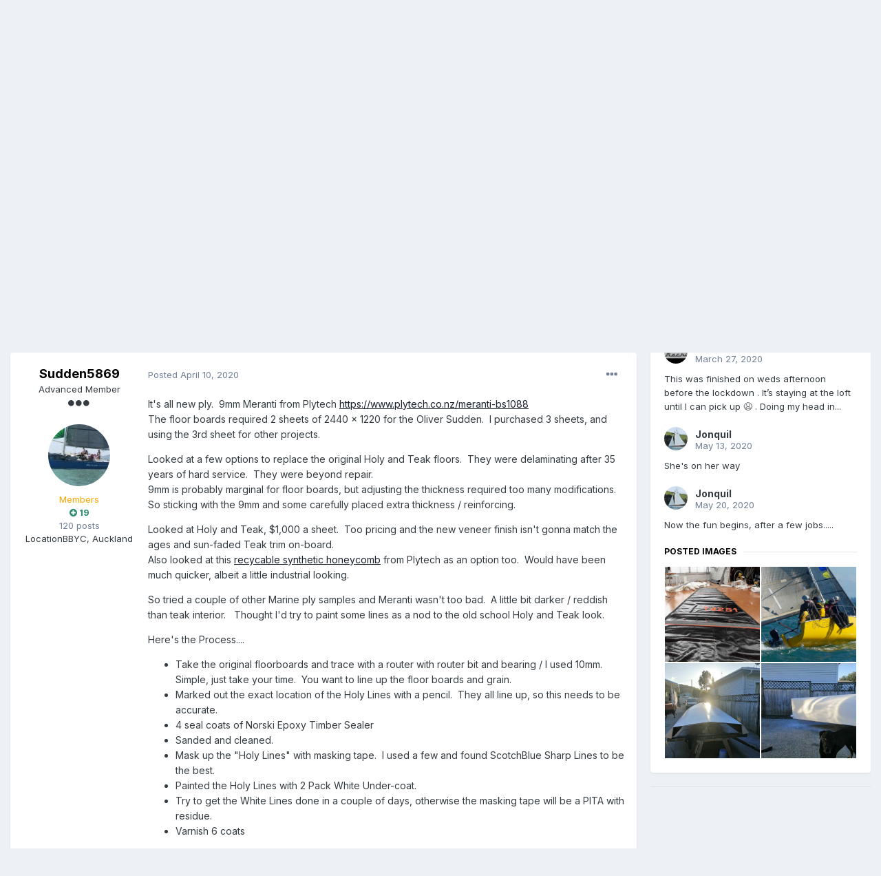

--- FILE ---
content_type: text/html;charset=UTF-8
request_url: https://crew.org.nz/forum/index.php?/forums/topic/17567-on-the-bright-side-next-project/page/3/&tab=comments
body_size: 30760
content:
<!DOCTYPE html>
<html lang="en-NZ" dir="ltr">
	<head>
		<meta charset="utf-8">
		<title>On the bright side - Next project - Page 3 - TechTalk - Crew.org.nz</title>
		
			<script>
  (function(i,s,o,g,r,a,m){i['GoogleAnalyticsObject']=r;i[r]=i[r]||function(){
  (i[r].q=i[r].q||[]).push(arguments)},i[r].l=1*new Date();a=s.createElement(o),
  m=s.getElementsByTagName(o)[0];a.async=1;a.src=g;m.parentNode.insertBefore(a,m)
  })(window,document,'script','//www.google-analytics.com/analytics.js','ga');

  ga('create', 'UA-59779783-1', 'auto');
  ga('send', 'pageview');

</script>
		
		

	<meta name="viewport" content="width=device-width, initial-scale=1">


	
	


	<meta name="twitter:card" content="summary" />



	
		
			
				<meta property="og:title" content="On the bright side - Next project">
			
		
	

	
		
			
				<meta property="og:type" content="object">
			
		
	

	
		
			
				<meta property="og:url" content="https://crew.org.nz/forum/index.php?/forums/topic/17567-on-the-bright-side-next-project/">
			
		
	

	
		
			
				<meta property="og:updated_time" content="2020-07-01T09:25:23Z">
			
		
	

	
		
			
				<meta property="og:site_name" content="Crew.org.nz">
			
		
	

	
		
			
				<meta property="og:locale" content="en_NZ">
			
		
	


	
		<link rel="first" href="https://crew.org.nz/forum/index.php?/forums/topic/17567-on-the-bright-side-next-project/" />
	

	
		<link rel="prev" href="https://crew.org.nz/forum/index.php?/forums/topic/17567-on-the-bright-side-next-project/page/2/" />
	

	
		<link rel="next" href="https://crew.org.nz/forum/index.php?/forums/topic/17567-on-the-bright-side-next-project/page/4/" />
	

	
		<link rel="last" href="https://crew.org.nz/forum/index.php?/forums/topic/17567-on-the-bright-side-next-project/page/5/" />
	

	
		<link rel="canonical" href="https://crew.org.nz/forum/index.php?/forums/topic/17567-on-the-bright-side-next-project/page/3/" />
	

	
		<link as="style" rel="preload" href="https://crew.org.nz/forum/applications/core/interface/ckeditor/ckeditor/skins/ips/editor.css?t=L2AA" />
	




<link rel="manifest" href="https://crew.org.nz/forum/index.php?/manifest.webmanifest/">
<meta name="msapplication-config" content="https://crew.org.nz/forum/index.php?/browserconfig.xml/">
<meta name="msapplication-starturl" content="/">
<meta name="application-name" content="Crew.org.nz">

<meta name="apple-mobile-web-app-title" content="Crew.org.nz">

	<meta name="theme-color" content="#ffffff">






		


	
		<link href="https://fonts.googleapis.com/css?family=Inter:300,300i,400,400i,500,700,700i" rel="stylesheet" referrerpolicy="origin">
	



	<link rel='stylesheet' href='https://crew.org.nz/forum/uploads/css_built_3/341e4a57816af3ba440d891ca87450ff_framework.css?v=26eaf4a3bf1746524681' media='all'>

	<link rel='stylesheet' href='https://crew.org.nz/forum/uploads/css_built_3/05e81b71abe4f22d6eb8d1a929494829_responsive.css?v=26eaf4a3bf1746524681' media='all'>

	<link rel='stylesheet' href='https://crew.org.nz/forum/uploads/css_built_3/20446cf2d164adcc029377cb04d43d17_flags.css?v=26eaf4a3bf1746524681' media='all'>

	<link rel='stylesheet' href='https://crew.org.nz/forum/uploads/css_built_3/90eb5adf50a8c640f633d47fd7eb1778_core.css?v=26eaf4a3bf1746524681' media='all'>

	<link rel='stylesheet' href='https://crew.org.nz/forum/uploads/css_built_3/5a0da001ccc2200dc5625c3f3934497d_core_responsive.css?v=26eaf4a3bf1746524681' media='all'>

	<link rel='stylesheet' href='https://crew.org.nz/forum/uploads/css_built_3/62e269ced0fdab7e30e026f1d30ae516_forums.css?v=26eaf4a3bf1746524681' media='all'>

	<link rel='stylesheet' href='https://crew.org.nz/forum/uploads/css_built_3/76e62c573090645fb99a15a363d8620e_forums_responsive.css?v=26eaf4a3bf1746524681' media='all'>

	<link rel='stylesheet' href='https://crew.org.nz/forum/uploads/css_built_3/ebdea0c6a7dab6d37900b9190d3ac77b_topics.css?v=26eaf4a3bf1746524681' media='all'>





<link rel='stylesheet' href='https://crew.org.nz/forum/uploads/css_built_3/258adbb6e4f3e83cd3b355f84e3fa002_custom.css?v=26eaf4a3bf1746524681' media='all'>




		
		

	
	<link rel='shortcut icon' href='https://crew.org.nz/forum/uploads/monthly_2021_04/Untitled-1.png' type="image/png">

	</head>
	<body class='ipsApp ipsApp_front ipsJS_none ipsClearfix' data-controller='core.front.core.app' data-message="" data-pageApp='forums' data-pageLocation='front' data-pageModule='forums' data-pageController='topic' data-pageID='17567' >
		<a href='#ipsLayout_mainArea' class='ipsHide' title='Go to main content on this page' accesskey='m'>Jump to content</a>
		
			<div id='ipsLayout_header' class='ipsClearfix'>
				





				<header>
					<div class='ipsLayout_container'>
						

<a href='https://crew.org.nz/forum/' id='elSiteTitle' accesskey='1'>Crew.org.nz</a>

						

	<ul id="elUserNav" class="ipsList_inline cSignedOut ipsResponsive_showDesktop">
		
		
	


	<li class='cUserNav_icon ipsHide' id='elCart_container'></li>
	<li class='elUserNav_sep ipsHide' id='elCart_sep'></li>

<li id="elSignInLink">
			<a href="https://crew.org.nz/forum/index.php?/login/" data-ipsmenu-closeonclick="false" data-ipsmenu id="elUserSignIn">
				Existing user? Sign In  <i class="fa fa-caret-down"></i>
			</a>
			
<div id='elUserSignIn_menu' class='ipsMenu ipsMenu_auto ipsHide'>
	<form accept-charset='utf-8' method='post' action='https://crew.org.nz/forum/index.php?/login/' data-controller="core.global.core.login">
		<input type="hidden" name="csrfKey" value="ed3f376e25cd59ca5c5ec79e40fc989f">
		<input type="hidden" name="ref" value="aHR0cHM6Ly9jcmV3Lm9yZy5uei9mb3J1bS9pbmRleC5waHA/L2ZvcnVtcy90b3BpYy8xNzU2Ny1vbi10aGUtYnJpZ2h0LXNpZGUtbmV4dC1wcm9qZWN0L3BhZ2UvMy8mdGFiPWNvbW1lbnRz">
		<div data-role="loginForm">
			
			
			
				
<div class="ipsPad ipsForm ipsForm_vertical">
	<h4 class="ipsType_sectionHead">Sign In</h4>
	<br><br>
	<ul class='ipsList_reset'>
		<li class="ipsFieldRow ipsFieldRow_noLabel ipsFieldRow_fullWidth">
			
			
				<input type="text" placeholder="Display Name or Email Address" name="auth" autocomplete="email">
			
		</li>
		<li class="ipsFieldRow ipsFieldRow_noLabel ipsFieldRow_fullWidth">
			<input type="password" placeholder="Password" name="password" autocomplete="current-password">
		</li>
		<li class="ipsFieldRow ipsFieldRow_checkbox ipsClearfix">
			<span class="ipsCustomInput">
				<input type="checkbox" name="remember_me" id="remember_me_checkbox" value="1" checked aria-checked="true">
				<span></span>
			</span>
			<div class="ipsFieldRow_content">
				<label class="ipsFieldRow_label" for="remember_me_checkbox">Remember me</label>
				<span class="ipsFieldRow_desc">Not recommended on shared computers</span>
			</div>
		</li>
		<li class="ipsFieldRow ipsFieldRow_fullWidth">
			<button type="submit" name="_processLogin" value="usernamepassword" class="ipsButton ipsButton_primary ipsButton_small" id="elSignIn_submit">Sign In</button>
			
				<p class="ipsType_right ipsType_small">
					
						<a href='https://crew.org.nz/forum/index.php?/lostpassword/' data-ipsDialog data-ipsDialog-title='Forgot your password?'>
					
					Forgot your password?</a>
				</p>
			
		</li>
	</ul>
</div>
			
		</div>
	</form>
</div>
		</li>
		
			<li>
				
					<a href="https://crew.org.nz/forum/index.php?/register/"  id="elRegisterButton" class="ipsButton ipsButton_normal ipsButton_primary">Sign Up</a>
				
			</li>
		
	</ul>

						
<ul class='ipsMobileHamburger ipsList_reset ipsResponsive_hideDesktop'>
	<li data-ipsDrawer data-ipsDrawer-drawerElem='#elMobileDrawer'>
		<a href='#'>
			
			
				
			
			
			
			<i class='fa fa-navicon'></i>
		</a>
	</li>
</ul>
					</div>
				</header>
				

	<nav data-controller='core.front.core.navBar' class='ipsNavBar_noSubBars ipsResponsive_showDesktop'>
		<div class='ipsNavBar_primary ipsLayout_container ipsNavBar_noSubBars'>
			<ul data-role="primaryNavBar" class='ipsClearfix'>
				


	
		
		
		<li  id='elNavSecondary_55' data-role="navBarItem" data-navApp="core" data-navExt="CustomItem">
			
			
				<a href="https://crew.org.nz/forum/index.php?/forums/"  data-navItem-id="55" >
					Forums<span class='ipsNavBar_active__identifier'></span>
				</a>
			
			
		</li>
	
	

	
		
		
		<li  id='elNavSecondary_2' data-role="navBarItem" data-navApp="core" data-navExt="Menu">
			
			
				<a href="#" id="elNavigation_2" data-ipsMenu data-ipsMenu-appendTo='#elNavSecondary_2' data-ipsMenu-activeClass='ipsNavActive_menu' data-navItem-id="2" >
					Activity <i class="fa fa-caret-down"></i><span class='ipsNavBar_active__identifier'></span>
				</a>
				<ul id="elNavigation_2_menu" class="ipsMenu ipsMenu_auto ipsHide">
					

	

	

	

	
		
			<li class='ipsMenu_item' >
				<a href='https://crew.org.nz/forum/index.php?/discover/' >
					All Activity
				</a>
			</li>
		
	

	
		
			<li class='ipsMenu_item' >
				<a href='https://crew.org.nz/forum/index.php?/search/' >
					Search
				</a>
			</li>
		
	

	

				</ul>
			
			
		</li>
	
	

	
		
		
		<li  id='elNavSecondary_1' data-role="navBarItem" data-navApp="core" data-navExt="Menu">
			
			
				<a href="#" id="elNavigation_1" data-ipsMenu data-ipsMenu-appendTo='#elNavSecondary_1' data-ipsMenu-activeClass='ipsNavActive_menu' data-navItem-id="1" >
					Browse <i class="fa fa-caret-down"></i><span class='ipsNavBar_active__identifier'></span>
				</a>
				<ul id="elNavigation_1_menu" class="ipsMenu ipsMenu_auto ipsHide">
					

	
		
			<li class='ipsMenu_item' >
				<a href='https://crew.org.nz/forum/index.php?/gallery/' >
					Gallery
				</a>
			</li>
		
	

	
		
			<li class='ipsMenu_item' >
				<a href='https://crew.org.nz/forum/index.php?/calendar/' >
					Calendar
				</a>
			</li>
		
	

				</ul>
			
			
		</li>
	
	

	
		
		
		<li  id='elNavSecondary_50' data-role="navBarItem" data-navApp="core" data-navExt="CustomItem">
			
			
				<a href="http://www.racetrack.org.nz/"  data-navItem-id="50" >
					RaceTrack<span class='ipsNavBar_active__identifier'></span>
				</a>
			
			
		</li>
	
	

	
		
		
		<li  id='elNavSecondary_54' data-role="navBarItem" data-navApp="core" data-navExt="CustomItem">
			
			
				<a href="https://crew.org.nz/forum/index.php?/forums/forum/1-classifieds/"  data-navItem-id="54" >
					Classifieds<span class='ipsNavBar_active__identifier'></span>
				</a>
			
			
		</li>
	
	

	
		
		
		<li  id='elNavSecondary_49' data-role="navBarItem" data-navApp="cms" data-navExt="Pages">
			
			
				<a href="https://crew.org.nz/forum/index.php?/rum_race.html/"  data-navItem-id="49" >
					Rum Race<span class='ipsNavBar_active__identifier'></span>
				</a>
			
			
		</li>
	
	

	
		
		
		<li  id='elNavSecondary_52' data-role="navBarItem" data-navApp="cms" data-navExt="Pages">
			
			
				<a href="https://crew.org.nz/forum/index.php?/site_rules.html/"  data-navItem-id="52" >
					Site Rules<span class='ipsNavBar_active__identifier'></span>
				</a>
			
			
		</li>
	
	

	
		
		
		<li  id='elNavSecondary_29' data-role="navBarItem" data-navApp="core" data-navExt="Menu">
			
			
				<a href="#" id="elNavigation_29" data-ipsMenu data-ipsMenu-appendTo='#elNavSecondary_29' data-ipsMenu-activeClass='ipsNavActive_menu' data-navItem-id="29" >
					Support <i class="fa fa-caret-down"></i><span class='ipsNavBar_active__identifier'></span>
				</a>
				<ul id="elNavigation_29_menu" class="ipsMenu ipsMenu_auto ipsHide">
					

	
		
			<li class='ipsMenu_item' >
				<a href='https://crew.org.nz/forum/index.php?/staff/' >
					Staff
				</a>
			</li>
		
	

				</ul>
			
			
		</li>
	
	

				<li class='ipsHide' id='elNavigationMore' data-role='navMore'>
					<a href='#' data-ipsMenu data-ipsMenu-appendTo='#elNavigationMore' id='elNavigationMore_dropdown'>More</a>
					<ul class='ipsNavBar_secondary ipsHide' data-role='secondaryNavBar'>
						<li class='ipsHide' id='elNavigationMore_more' data-role='navMore'>
							<a href='#' data-ipsMenu data-ipsMenu-appendTo='#elNavigationMore_more' id='elNavigationMore_more_dropdown'>More <i class='fa fa-caret-down'></i></a>
							<ul class='ipsHide ipsMenu ipsMenu_auto' id='elNavigationMore_more_dropdown_menu' data-role='moreDropdown'></ul>
						</li>
					</ul>
				</li>
			</ul>
			

	<div id="elSearchWrapper">
		<div id='elSearch' class='' data-controller='core.front.core.quickSearch'>
			<form accept-charset='utf-8' action='//crew.org.nz/forum/index.php?/search/&amp;do=quicksearch' method='post'>
				<input type='search' id='elSearchField' placeholder='Search...' name='q' autocomplete='off' aria-label='Search'>
				<button class='cSearchSubmit' type="submit" aria-label='Search'><i class="fa fa-search"></i></button>
				<div id="elSearchExpanded">
					<div class="ipsMenu_title">
						Search In
					</div>
					<ul class="ipsSideMenu_list ipsSideMenu_withRadios ipsSideMenu_small" data-ipsSideMenu data-ipsSideMenu-type="radio" data-ipsSideMenu-responsive="false" data-role="searchContexts">
						<li>
							<span class='ipsSideMenu_item ipsSideMenu_itemActive' data-ipsMenuValue='all'>
								<input type="radio" name="type" value="all" checked id="elQuickSearchRadio_type_all">
								<label for='elQuickSearchRadio_type_all' id='elQuickSearchRadio_type_all_label'>Everywhere</label>
							</span>
						</li>
						
						
							<li>
								<span class='ipsSideMenu_item' data-ipsMenuValue='forums_topic'>
									<input type="radio" name="type" value="forums_topic" id="elQuickSearchRadio_type_forums_topic">
									<label for='elQuickSearchRadio_type_forums_topic' id='elQuickSearchRadio_type_forums_topic_label'>Topics</label>
								</span>
							</li>
						
						
							
								<li>
									<span class='ipsSideMenu_item' data-ipsMenuValue='contextual_{&quot;type&quot;:&quot;forums_topic&quot;,&quot;nodes&quot;:20}'>
										<input type="radio" name="type" value='contextual_{&quot;type&quot;:&quot;forums_topic&quot;,&quot;nodes&quot;:20}' id='elQuickSearchRadio_type_contextual_7e4f37685d2acd524d3e1f4a321f7869'>
										<label for='elQuickSearchRadio_type_contextual_7e4f37685d2acd524d3e1f4a321f7869' id='elQuickSearchRadio_type_contextual_7e4f37685d2acd524d3e1f4a321f7869_label'>This Forum</label>
									</span>
								</li>
							
								<li>
									<span class='ipsSideMenu_item' data-ipsMenuValue='contextual_{&quot;type&quot;:&quot;forums_topic&quot;,&quot;item&quot;:17567}'>
										<input type="radio" name="type" value='contextual_{&quot;type&quot;:&quot;forums_topic&quot;,&quot;item&quot;:17567}' id='elQuickSearchRadio_type_contextual_e80c3512afce08f6abc1feb9a843ba45'>
										<label for='elQuickSearchRadio_type_contextual_e80c3512afce08f6abc1feb9a843ba45' id='elQuickSearchRadio_type_contextual_e80c3512afce08f6abc1feb9a843ba45_label'>This Topic</label>
									</span>
								</li>
							
						
						<li data-role="showMoreSearchContexts">
							<span class='ipsSideMenu_item' data-action="showMoreSearchContexts" data-exclude="forums_topic">
								More options...
							</span>
						</li>
					</ul>
					<div class="ipsMenu_title">
						Find results that contain...
					</div>
					<ul class='ipsSideMenu_list ipsSideMenu_withRadios ipsSideMenu_small ipsType_normal' role="radiogroup" data-ipsSideMenu data-ipsSideMenu-type="radio" data-ipsSideMenu-responsive="false" data-filterType='andOr'>
						
							<li>
								<span class='ipsSideMenu_item ipsSideMenu_itemActive' data-ipsMenuValue='or'>
									<input type="radio" name="search_and_or" value="or" checked id="elRadio_andOr_or">
									<label for='elRadio_andOr_or' id='elField_andOr_label_or'><em>Any</em> of my search term words</label>
								</span>
							</li>
						
							<li>
								<span class='ipsSideMenu_item ' data-ipsMenuValue='and'>
									<input type="radio" name="search_and_or" value="and"  id="elRadio_andOr_and">
									<label for='elRadio_andOr_and' id='elField_andOr_label_and'><em>All</em> of my search term words</label>
								</span>
							</li>
						
					</ul>
					<div class="ipsMenu_title">
						Find results in...
					</div>
					<ul class='ipsSideMenu_list ipsSideMenu_withRadios ipsSideMenu_small ipsType_normal' role="radiogroup" data-ipsSideMenu data-ipsSideMenu-type="radio" data-ipsSideMenu-responsive="false" data-filterType='searchIn'>
						<li>
							<span class='ipsSideMenu_item ipsSideMenu_itemActive' data-ipsMenuValue='all'>
								<input type="radio" name="search_in" value="all" checked id="elRadio_searchIn_and">
								<label for='elRadio_searchIn_and' id='elField_searchIn_label_all'>Content titles and body</label>
							</span>
						</li>
						<li>
							<span class='ipsSideMenu_item' data-ipsMenuValue='titles'>
								<input type="radio" name="search_in" value="titles" id="elRadio_searchIn_titles">
								<label for='elRadio_searchIn_titles' id='elField_searchIn_label_titles'>Content titles only</label>
							</span>
						</li>
					</ul>
				</div>
			</form>
		</div>
	</div>

		</div>
	</nav>

				
<ul id='elMobileNav' class='ipsResponsive_hideDesktop' data-controller='core.front.core.mobileNav'>
	
		
			
			
				
				
			
				
				
			
				
					<li id='elMobileBreadcrumb'>
						<a href='https://crew.org.nz/forum/index.php?/forums/forum/20-techtalk/'>
							<span>TechTalk</span>
						</a>
					</li>
				
				
			
				
				
			
		
	
	
	
	<li >
		<a data-action="defaultStream" href='https://crew.org.nz/forum/index.php?/discover/'><i class="fa fa-newspaper-o" aria-hidden="true"></i></a>
	</li>

	

	
		<li class='ipsJS_show'>
			<a href='https://crew.org.nz/forum/index.php?/search/'><i class='fa fa-search'></i></a>
		</li>
	
</ul>
			</div>
		
		<main id='ipsLayout_body' class='ipsLayout_container'>
			<div id='ipsLayout_contentArea'>
				<div id='ipsLayout_contentWrapper'>
					
<nav class='ipsBreadcrumb ipsBreadcrumb_top ipsFaded_withHover'>
	

	<ul class='ipsList_inline ipsPos_right'>
		
		<li >
			<a data-action="defaultStream" class='ipsType_light '  href='https://crew.org.nz/forum/index.php?/discover/'><i class="fa fa-newspaper-o" aria-hidden="true"></i> <span>All Activity</span></a>
		</li>
		
	</ul>

	<ul data-role="breadcrumbList">
		<li>
			<a title="Home" href='https://crew.org.nz/forum/'>
				<span>Home <i class='fa fa-angle-right'></i></span>
			</a>
		</li>
		
		
			<li>
				
					<a href='https://crew.org.nz/forum/index.php?/forums/'>
						<span>Forums <i class='fa fa-angle-right' aria-hidden="true"></i></span>
					</a>
				
			</li>
		
			<li>
				
					<a href='https://crew.org.nz/forum/index.php?/forums/forum/14-general/'>
						<span>General <i class='fa fa-angle-right' aria-hidden="true"></i></span>
					</a>
				
			</li>
		
			<li>
				
					<a href='https://crew.org.nz/forum/index.php?/forums/forum/20-techtalk/'>
						<span>TechTalk <i class='fa fa-angle-right' aria-hidden="true"></i></span>
					</a>
				
			</li>
		
			<li>
				
					On the bright side - Next project
				
			</li>
		
	</ul>
</nav>
					
					<div id='ipsLayout_mainArea'>
						
						
						
						

	




						



<div class="ipsPageHeader ipsResponsive_pull ipsBox ipsPadding sm:ipsPadding:half ipsMargin_bottom">
	
	<div class="ipsFlex ipsFlex-ai:center ipsFlex-fw:wrap ipsGap:4">
		<div class="ipsFlex-flex:11">
			<h1 class="ipsType_pageTitle ipsContained_container">
				

				
				
					<span class="ipsType_break ipsContained">
						<span>On the bright side - Next project</span>
					</span>
				
			</h1>
			
			
		</div>
		
	</div>
	<hr class="ipsHr">
	<div class="ipsPageHeader__meta ipsFlex ipsFlex-jc:between ipsFlex-ai:center ipsFlex-fw:wrap ipsGap:3">
		<div class="ipsFlex-flex:11">
			<div class="ipsPhotoPanel ipsPhotoPanel_mini ipsPhotoPanel_notPhone ipsClearfix">
				


	<a href="https://crew.org.nz/forum/index.php?/profile/19847-bigalnz/" data-ipsHover data-ipsHover-target="https://crew.org.nz/forum/index.php?/profile/19847-bigalnz/&amp;do=hovercard" class="ipsUserPhoto ipsUserPhoto_mini" title="Go to bigal.nz's profile">
		<img src='https://crew.org.nz/forum/uploads/profile/photo-thumb-19847.jpg' alt='bigal.nz'>
	</a>

				<div>
					<p class="ipsType_reset ipsType_blendLinks">
						<span class="ipsType_normal">
						
							<strong>By 

<a href='https://crew.org.nz/forum/index.php?/profile/19847-bigalnz/' data-ipsHover data-ipsHover-target='https://crew.org.nz/forum/index.php?/profile/19847-bigalnz/&amp;do=hovercard&amp;referrer=https%253A%252F%252Fcrew.org.nz%252Fforum%252Findex.php%253F%252Fforums%252Ftopic%252F17567-on-the-bright-side-next-project%252Fpage%252F3%252F%2526tab%253Dcomments' title="Go to bigal.nz's profile" class="ipsType_break">bigal.nz</a>, </strong><br>
							<span class="ipsType_light"><time datetime='2020-03-27T23:05:13Z' title='27/03/20 11:05  PM' data-short='5 yr'>March 27, 2020</time> in <a href="https://crew.org.nz/forum/index.php?/forums/forum/20-techtalk/">TechTalk</a></span>
						
						</span>
					</p>
				</div>
			</div>
		</div>
		
			<div class="ipsFlex-flex:01 ipsResponsive_hidePhone">
				<div class="ipsFlex ipsFlex-ai:center ipsFlex-jc:center ipsGap:3 ipsGap_row:0">
					
						


    <a href='#elShareItem_756328673_menu' id='elShareItem_756328673' data-ipsMenu class='ipsShareButton ipsButton ipsButton_verySmall ipsButton_link ipsButton_link--light'>
        <span><i class='fa fa-share-alt'></i></span> &nbsp;Share
    </a>

    <div class='ipsPadding ipsMenu ipsMenu_auto ipsHide' id='elShareItem_756328673_menu' data-controller="core.front.core.sharelink">
        <ul class='ipsList_inline'>
            
                <li>
<a href="http://www.linkedin.com/shareArticle?mini=true&amp;url=https%3A%2F%2Fcrew.org.nz%2Fforum%2Findex.php%3F%2Fforums%2Ftopic%2F17567-on-the-bright-side-next-project%2F&amp;title=On+the+bright+side+-+Next+project" class="cShareLink cShareLink_linkedin" target="_blank" data-role="shareLink" title='Share on LinkedIn' data-ipsTooltip rel='noopener'>
	<i class="fa fa-linkedin"></i>
</a></li>
            
        </ul>
    </div>

					
					



					

<span data-followApp='forums' data-followArea='topic' data-followID='17567' data-controller='core.front.core.followButton'>
	

	<a href='https://crew.org.nz/forum/index.php?/login/' class="ipsFollow ipsPos_middle ipsButton ipsButton_light ipsButton_verySmall " data-role="followButton" data-ipsTooltip title='Sign in to follow this'>
		<span>Followers</span>
		<span class='ipsCommentCount'>6</span>
	</a>

</span>
				</div>
			</div>
					
	</div>
	
	
</div>






<div class="ipsClearfix">
	<ul class="ipsToolList ipsToolList_horizontal ipsClearfix ipsSpacer_both ">
		
			<li class="ipsToolList_primaryAction">
				<span data-controller="forums.front.topic.reply">
					
						<a href="#replyForm" class="ipsButton ipsButton_important ipsButton_medium ipsButton_fullWidth" data-action="replyToTopic">Reply to this topic</a>
					
				</span>
			</li>
		
		
			<li class="ipsResponsive_hidePhone">
				
					<a href="https://crew.org.nz/forum/index.php?/forums/forum/20-techtalk/&amp;do=add" class="ipsButton ipsButton_link ipsButton_medium ipsButton_fullWidth" title="Start a new topic in this forum">Start new topic</a>
				
			</li>
		
		
	</ul>
</div>

<div id="comments" data-controller="core.front.core.commentFeed,forums.front.topic.view, core.front.core.ignoredComments" data-autopoll data-baseurl="https://crew.org.nz/forum/index.php?/forums/topic/17567-on-the-bright-side-next-project/"  data-feedid="topic-17567" class="cTopic ipsClear ipsSpacer_top">
	
			

				<div class="ipsBox ipsResponsive_pull ipsPadding:half ipsClearfix ipsClear ipsMargin_bottom">
					
					
						


	
	<ul class='ipsPagination' id='elPagination_9ef44d637d6c16a4ef51b68d91d7b6f6_252951623' data-ipsPagination-seoPagination='true' data-pages='5' data-ipsPagination  data-ipsPagination-pages="5" data-ipsPagination-perPage='20'>
		
			
				<li class='ipsPagination_first'><a href='https://crew.org.nz/forum/index.php?/forums/topic/17567-on-the-bright-side-next-project/#comments' rel="first" data-page='1' data-ipsTooltip title='First page'><i class='fa fa-angle-double-left'></i></a></li>
				<li class='ipsPagination_prev'><a href='https://crew.org.nz/forum/index.php?/forums/topic/17567-on-the-bright-side-next-project/page/2/#comments' rel="prev" data-page='2' data-ipsTooltip title='Previous page'>Prev</a></li>
				
					<li class='ipsPagination_page'><a href='https://crew.org.nz/forum/index.php?/forums/topic/17567-on-the-bright-side-next-project/#comments' data-page='1'>1</a></li>
				
					<li class='ipsPagination_page'><a href='https://crew.org.nz/forum/index.php?/forums/topic/17567-on-the-bright-side-next-project/page/2/#comments' data-page='2'>2</a></li>
				
			
			<li class='ipsPagination_page ipsPagination_active'><a href='https://crew.org.nz/forum/index.php?/forums/topic/17567-on-the-bright-side-next-project/page/3/#comments' data-page='3'>3</a></li>
			
				
					<li class='ipsPagination_page'><a href='https://crew.org.nz/forum/index.php?/forums/topic/17567-on-the-bright-side-next-project/page/4/#comments' data-page='4'>4</a></li>
				
					<li class='ipsPagination_page'><a href='https://crew.org.nz/forum/index.php?/forums/topic/17567-on-the-bright-side-next-project/page/5/#comments' data-page='5'>5</a></li>
				
				<li class='ipsPagination_next'><a href='https://crew.org.nz/forum/index.php?/forums/topic/17567-on-the-bright-side-next-project/page/4/#comments' rel="next" data-page='4' data-ipsTooltip title='Next page'>Next</a></li>
				<li class='ipsPagination_last'><a href='https://crew.org.nz/forum/index.php?/forums/topic/17567-on-the-bright-side-next-project/page/5/#comments' rel="last" data-page='5' data-ipsTooltip title='Last page'><i class='fa fa-angle-double-right'></i></a></li>
			
			
				<li class='ipsPagination_pageJump'>
					<a href='#' data-ipsMenu data-ipsMenu-closeOnClick='false' data-ipsMenu-appendTo='#elPagination_9ef44d637d6c16a4ef51b68d91d7b6f6_252951623' id='elPagination_9ef44d637d6c16a4ef51b68d91d7b6f6_252951623_jump'>Page 3 of 5 &nbsp;<i class='fa fa-caret-down'></i></a>
					<div class='ipsMenu ipsMenu_narrow ipsPadding ipsHide' id='elPagination_9ef44d637d6c16a4ef51b68d91d7b6f6_252951623_jump_menu'>
						<form accept-charset='utf-8' method='post' action='https://crew.org.nz/forum/index.php?/forums/topic/17567-on-the-bright-side-next-project/#comments' data-role="pageJump">
							<ul class='ipsForm ipsForm_horizontal'>
								<li class='ipsFieldRow'>
									<input type='number' min='1' max='5' placeholder='Page number' class='ipsField_fullWidth' name='page'>
								</li>
								<li class='ipsFieldRow ipsFieldRow_fullWidth'>
									<input type='submit' class='ipsButton_fullWidth ipsButton ipsButton_verySmall ipsButton_primary' value='Go'>
								</li>
							</ul>
						</form>
					</div>
				</li>
			
		
	</ul>

					
				</div>
			
	

	

<div data-controller='core.front.core.recommendedComments' data-url='https://crew.org.nz/forum/index.php?/forums/topic/17567-on-the-bright-side-next-project/&amp;recommended=comments' class='ipsRecommendedComments ipsHide'>
	<div data-role="recommendedComments">
		<h2 class='ipsType_sectionHead ipsType_large ipsType_bold ipsMargin_bottom'>Recommended Posts</h2>
		
	</div>
</div>
	
	<div id="elPostFeed" data-role="commentFeed" data-controller="core.front.core.moderation" >
		<form action="https://crew.org.nz/forum/index.php?/forums/topic/17567-on-the-bright-side-next-project/page/3/&amp;csrfKey=ed3f376e25cd59ca5c5ec79e40fc989f&amp;do=multimodComment" method="post" data-ipspageaction data-role="moderationTools">
			
			
				

					

					
					




<a id='comment-234886'></a>
<article  id='elComment_234886' class='cPost ipsBox ipsResponsive_pull  ipsComment  ipsComment_parent ipsClearfix ipsClear ipsColumns ipsColumns_noSpacing ipsColumns_collapsePhone    '>
	

	

	<div class='cAuthorPane_mobile ipsResponsive_showPhone'>
		<div class='cAuthorPane_photo'>
			


	<a href="https://crew.org.nz/forum/index.php?/profile/3646-sudden5869/" data-ipsHover data-ipsHover-target="https://crew.org.nz/forum/index.php?/profile/3646-sudden5869/&amp;do=hovercard" class="ipsUserPhoto ipsUserPhoto_large" title="Go to Sudden5869's profile">
		<img src='https://crew.org.nz/forum/uploads/profile/photo-thumb-3646.jpg' alt='Sudden5869'>
	</a>

			
		</div>
		<div class='cAuthorPane_content'>
			<h3 class='ipsType_sectionHead cAuthorPane_author ipsType_break ipsType_blendLinks ipsTruncate ipsTruncate_line'>
				

<a href='https://crew.org.nz/forum/index.php?/profile/3646-sudden5869/' data-ipsHover data-ipsHover-target='https://crew.org.nz/forum/index.php?/profile/3646-sudden5869/&amp;do=hovercard&amp;referrer=https%253A%252F%252Fcrew.org.nz%252Fforum%252Findex.php%253F%252Fforums%252Ftopic%252F17567-on-the-bright-side-next-project%252Fpage%252F3%252F%2526tab%253Dcomments' title="Go to Sudden5869's profile" class="ipsType_break"><span style='color:orange'>Sudden5869</span></a>
				<span class='ipsMargin_left:half'>

	
		<span title="Member's total reputation" data-ipsTooltip class='ipsRepBadge ipsRepBadge_positive'>
	
			<i class='fa fa-plus-circle'></i> 19
	
		</span>
	
</span>
			</h3>
			<div class='ipsType_light ipsType_reset'>
				<a href='https://crew.org.nz/forum/index.php?/forums/topic/17567-on-the-bright-side-next-project/&amp;do=findComment&amp;comment=234886' class='ipsType_blendLinks'>Posted <time datetime='2020-04-10T22:47:39Z' title='10/04/20 10:47  PM' data-short='5 yr'>April 10, 2020</time></a>
				
			</div>
		</div>
	</div>
	<aside class='ipsComment_author cAuthorPane ipsColumn ipsColumn_medium ipsResponsive_hidePhone'>
		<h3 class='ipsType_sectionHead cAuthorPane_author ipsType_blendLinks ipsType_break'><strong>

<a href='https://crew.org.nz/forum/index.php?/profile/3646-sudden5869/' data-ipsHover data-ipsHover-target='https://crew.org.nz/forum/index.php?/profile/3646-sudden5869/&amp;do=hovercard&amp;referrer=https%253A%252F%252Fcrew.org.nz%252Fforum%252Findex.php%253F%252Fforums%252Ftopic%252F17567-on-the-bright-side-next-project%252Fpage%252F3%252F%2526tab%253Dcomments' title="Go to Sudden5869's profile" class="ipsType_break">Sudden5869</a></strong></h3>

		<ul class='cAuthorPane_info ipsList_reset'>
			
				<li data-role='rank-title' class='ipsType_break'>Advanced Member</li>
			
			
				<li data-role='rank-image'><span class='ipsPip'></span><span class='ipsPip'></span><span class='ipsPip'></span></li>
			

			<li data-role='photo' class='cAuthorPane_photo'>
				


	<a href="https://crew.org.nz/forum/index.php?/profile/3646-sudden5869/" data-ipsHover data-ipsHover-target="https://crew.org.nz/forum/index.php?/profile/3646-sudden5869/&amp;do=hovercard" class="ipsUserPhoto ipsUserPhoto_large" title="Go to Sudden5869's profile">
		<img src='https://crew.org.nz/forum/uploads/profile/photo-thumb-3646.jpg' alt='Sudden5869'>
	</a>

				
			</li>
			<li data-role='group'><span style='color:orange'>Members</span></li>
			
			
				<li data-role='reputation-badge'>
					

	
		<span title="Member's total reputation" data-ipsTooltip class='ipsRepBadge ipsRepBadge_positive'>
	
			<i class='fa fa-plus-circle'></i> 19
	
		</span>
	

					
				</li>
				<li data-role='posts' class='ipsType_light'>120 posts</li>

				
				

	
	<li data-role='custom-field' class='ipsResponsive_hidePhone ipsType_break'>
		
<span class='ft'>Location</span><span class='fc'>BBYC, Auckland</span>
	</li>
	

			
		</ul>
	</aside>
	<div class='ipsColumn ipsColumn_fluid ipsMargin:none'>
		

<div id='comment-234886_wrap' data-controller='core.front.core.comment' data-commentApp='forums' data-commentType='forums' data-commentID="234886" data-quoteData='{&quot;userid&quot;:3646,&quot;username&quot;:&quot;Sudden5869&quot;,&quot;timestamp&quot;:1586558859,&quot;contentapp&quot;:&quot;forums&quot;,&quot;contenttype&quot;:&quot;forums&quot;,&quot;contentid&quot;:17567,&quot;contentclass&quot;:&quot;forums_Topic&quot;,&quot;contentcommentid&quot;:234886}' class='ipsComment_content ipsType_medium'>

	<div class='ipsComment_meta ipsType_light ipsFlex ipsFlex-ai:center ipsFlex-jc:between ipsFlex-fd:row-reverse'>
		<div class='ipsType_light ipsType_reset ipsType_blendLinks ipsComment_toolWrap'>
			<div class='ipsResponsive_hidePhone ipsComment_badges'>
				<ul class='ipsList_reset ipsFlex ipsFlex-jc:end ipsFlex-fw:wrap ipsGap:2 ipsGap_row:1'>
					
					
					
					
					
				</ul>
			</div>
			<ul class='ipsList_reset ipsComment_tools'>
				<li>
					<a href='#elControls_234886_menu' class='ipsComment_ellipsis' id='elControls_234886' title='More options...' data-ipsMenu data-ipsMenu-appendTo='#comment-234886_wrap'><i class='fa fa-ellipsis-h'></i></a>
					<ul id='elControls_234886_menu' class='ipsMenu ipsMenu_narrow ipsHide'>
						
						
							<li class='ipsMenu_item'><a href='https://crew.org.nz/forum/index.php?/forums/topic/17567-on-the-bright-side-next-project/&amp;do=findComment&amp;comment=234886' title='Share this post' data-ipsDialog data-ipsDialog-size='narrow' data-ipsDialog-content='#elSharePost_234886_menu' data-ipsDialog-title="Share this post" id='elSharePost_234886' data-role='shareComment'>Share</a></li>
						
						
						
						
							
								
							
							
							
							
							
							
						
					</ul>
				</li>
				
			</ul>
		</div>

		<div class='ipsType_reset ipsResponsive_hidePhone'>
			<a href='https://crew.org.nz/forum/index.php?/forums/topic/17567-on-the-bright-side-next-project/&amp;do=findComment&amp;comment=234886' class='ipsType_blendLinks'>Posted <time datetime='2020-04-10T22:47:39Z' title='10/04/20 10:47  PM' data-short='5 yr'>April 10, 2020</time></a> 
			
			<span class='ipsResponsive_hidePhone'>
				
				
			</span>
		</div>
	</div>

	


	<div class='cPost_contentWrap'>
		
		<div data-role='commentContent' class='ipsType_normal ipsType_richText ipsPadding_bottom ipsContained' data-controller='core.front.core.lightboxedImages'>
			<p>
	It's all new ply.  9mm Meranti from Plytech <a href="https://www.plytech.co.nz/meranti-bs1088" ipsnoembed="true" rel="external nofollow">https://www.plytech.co.nz/meranti-bs1088</a><br>
	The floor boards required 2 sheets of 2440 x 1220 for the Oliver Sudden.  I purchased 3 sheets, and using the 3rd sheet for other projects.   
</p>

<p>
	Looked at a few options to replace the original Holy and Teak floors.  They were delaminating after 35 years of hard service.  They were beyond repair. <br>
	9mm is probably marginal for floor boards, but adjusting the thickness required too many modifications.  So sticking with the 9mm and some carefully placed extra thickness / reinforcing.  
</p>

<p>
	Looked at Holy and Teak, $1,000 a sheet.  Too pricing and the new veneer finish isn't gonna match the ages and sun-faded Teak trim on-board. <br>
	Also looked at this <a href="https://www.plytech.co.nz/decoplan-floor" rel="external nofollow">recycable synthetic honeycomb</a> from Plytech as an option too.  Would have been much quicker, albeit a little industrial looking. 
</p>

<p>
	So tried a couple of other Marine ply samples and Meranti wasn't too bad.  A little bit darker / reddish than teak interior.   Thought I'd try to paint some lines as a nod to the old school Holy and Teak look. 
</p>

<p>
	Here's the Process.... 
</p>

<ul>
	<li>
		Take the original floorboards and trace with a router with router bit and bearing / I used 10mm.  Simple, just take your time.  You want to line up the floor boards and grain.  
	</li>
	<li>
		Marked out the exact location of the Holy Lines with a pencil.  They all line up, so this needs to be accurate.
	</li>
	<li>
		4 seal coats of Norski Epoxy Timber Sealer
	</li>
	<li>
		Sanded and cleaned. 
	</li>
	<li>
		Mask up the "Holy Lines" with masking tape.  I used a few and found ScotchBlue Sharp Lines to be the best.  
	</li>
	<li>
		Painted the Holy Lines with 2 Pack White Under-coat.  
	</li>
	<li>
		Try to get the White Lines done in a couple of days, otherwise the masking tape will be a PITA with residue.
	</li>
	<li>
		Varnish 6 coats
	</li>
</ul>

<p>
	For the varnish I used a Satin Single Pack I've used in the interior already.  I seems to be tough enough.  <br>
	I'm not a fan of buying from Bunnings and supporting the West Island, but this stuff seems good.  Bondall 1L Monocel Clear Satin Gold Marine Grade Timber Varnish.
</p>

<p>
	I've been damn lucky with the fine weather for varnishing.  Hopefully it looks all good when we can finally get back onboard.  
</p>

<p>
	<img class="ipsImage ipsImage_thumbnailed" data-fileid="19909" data-ratio="75.04" data-unique="lr3xrw2lv" width="577" alt="Floor3.jpg" src="//crew.org.nz/forum/applications/core/interface/js/spacer.png" data-src="https://crew.org.nz/forum/uploads/monthly_2020_04/Floor3.jpg.90ef7e66ab96a8523a6039bb1d6abe4f.jpg">
</p>


			
		</div>

		
			<div class='ipsItemControls'>
				
					
						

	<div data-controller='core.front.core.reaction' class='ipsItemControls_right ipsClearfix '>	
		<div class='ipsReact ipsPos_right'>
			
				
				<div class='ipsReact_blurb ' data-role='reactionBlurb'>
					
						

	
	<ul class='ipsReact_reactions'>
		
		
			
				
				<li class='ipsReact_reactCount'>
					
						<span data-ipsTooltip title="Upvote">
					
							<span>
								<img src='https://crew.org.nz/forum/uploads/reactions/react_up.png' alt="Upvote">
							</span>
							<span>
								1
							</span>
					
						</span>
					
				</li>
			
		
	</ul>

					
				</div>
			
			
			
		</div>
	</div>

					
				
				<ul class='ipsComment_controls ipsClearfix ipsItemControls_left' data-role="commentControls">
					
						
							<li data-ipsQuote-editor='topic_comment' data-ipsQuote-target='#comment-234886' class='ipsJS_show'>
								<button class='ipsButton ipsButton_light ipsButton_verySmall ipsButton_narrow cMultiQuote ipsHide' data-action='multiQuoteComment' data-ipsTooltip data-ipsQuote-multiQuote data-mqId='mq234886' title='MultiQuote'><i class='fa fa-plus'></i></button>
							</li>
							<li data-ipsQuote-editor='topic_comment' data-ipsQuote-target='#comment-234886' class='ipsJS_show'>
								<a href='#' data-action='quoteComment' data-ipsQuote-singleQuote>Quote</a>
							</li>
						
						
						
					
					<li class='ipsHide' data-role='commentLoading'>
						<span class='ipsLoading ipsLoading_tiny ipsLoading_noAnim'></span>
					</li>
				</ul>
			</div>
		

		
			

		
	</div>

	

	<div class='ipsPadding ipsHide cPostShareMenu' id='elSharePost_234886_menu'>
		<h5 class='ipsType_normal ipsType_reset'>Link to post</h5>
		
			
		
		
		<input type='text' value='https://crew.org.nz/forum/index.php?/forums/topic/17567-on-the-bright-side-next-project/&amp;do=findComment&amp;comment=234886' class='ipsField_fullWidth'>

		
			<h5 class='ipsType_normal ipsType_reset ipsSpacer_top'>Share on other sites</h5>
			

	<ul class='ipsList_inline ipsList_noSpacing ipsClearfix' data-controller="core.front.core.sharelink">
		
			<li>
<a href="http://www.linkedin.com/shareArticle?mini=true&amp;url=https%3A%2F%2Fcrew.org.nz%2Fforum%2Findex.php%3F%2Fforums%2Ftopic%2F17567-on-the-bright-side-next-project%2F%26do%3DfindComment%26comment%3D234886&amp;title=On+the+bright+side+-+Next+project" class="cShareLink cShareLink_linkedin" target="_blank" data-role="shareLink" title='Share on LinkedIn' data-ipsTooltip rel='noopener'>
	<i class="fa fa-linkedin"></i>
</a></li>
		
	</ul>

		
	</div>
</div>
	</div>
</article>
					
					
					
				

					

					
					




<a id='comment-234892'></a>
<article  id='elComment_234892' class='cPost ipsBox ipsResponsive_pull  ipsComment  ipsComment_parent ipsClearfix ipsClear ipsColumns ipsColumns_noSpacing ipsColumns_collapsePhone    '>
	

	

	<div class='cAuthorPane_mobile ipsResponsive_showPhone'>
		<div class='cAuthorPane_photo'>
			


	<a href="https://crew.org.nz/forum/index.php?/profile/19847-bigalnz/" data-ipsHover data-ipsHover-target="https://crew.org.nz/forum/index.php?/profile/19847-bigalnz/&amp;do=hovercard" class="ipsUserPhoto ipsUserPhoto_large" title="Go to bigal.nz's profile">
		<img src='https://crew.org.nz/forum/uploads/profile/photo-thumb-19847.jpg' alt='bigal.nz'>
	</a>

			
		</div>
		<div class='cAuthorPane_content'>
			<h3 class='ipsType_sectionHead cAuthorPane_author ipsType_break ipsType_blendLinks ipsTruncate ipsTruncate_line'>
				

<a href='https://crew.org.nz/forum/index.php?/profile/19847-bigalnz/' data-ipsHover data-ipsHover-target='https://crew.org.nz/forum/index.php?/profile/19847-bigalnz/&amp;do=hovercard&amp;referrer=https%253A%252F%252Fcrew.org.nz%252Fforum%252Findex.php%253F%252Fforums%252Ftopic%252F17567-on-the-bright-side-next-project%252Fpage%252F3%252F%2526tab%253Dcomments' title="Go to bigal.nz's profile" class="ipsType_break"><span style='color:orange'>bigal.nz</span></a>
				<span class='ipsMargin_left:half'>

	
		<span title="Member's total reputation" data-ipsTooltip class='ipsRepBadge ipsRepBadge_positive'>
	
			<i class='fa fa-plus-circle'></i> 65
	
		</span>
	
</span>
			</h3>
			<div class='ipsType_light ipsType_reset'>
				<a href='https://crew.org.nz/forum/index.php?/forums/topic/17567-on-the-bright-side-next-project/&amp;do=findComment&amp;comment=234892' class='ipsType_blendLinks'>Posted <time datetime='2020-04-10T23:12:37Z' title='10/04/20 11:12  PM' data-short='5 yr'>April 10, 2020</time></a>
				
			</div>
		</div>
	</div>
	<aside class='ipsComment_author cAuthorPane ipsColumn ipsColumn_medium ipsResponsive_hidePhone'>
		<h3 class='ipsType_sectionHead cAuthorPane_author ipsType_blendLinks ipsType_break'><strong>

<a href='https://crew.org.nz/forum/index.php?/profile/19847-bigalnz/' data-ipsHover data-ipsHover-target='https://crew.org.nz/forum/index.php?/profile/19847-bigalnz/&amp;do=hovercard&amp;referrer=https%253A%252F%252Fcrew.org.nz%252Fforum%252Findex.php%253F%252Fforums%252Ftopic%252F17567-on-the-bright-side-next-project%252Fpage%252F3%252F%2526tab%253Dcomments' title="Go to bigal.nz's profile" class="ipsType_break">bigal.nz</a></strong></h3>

		<ul class='cAuthorPane_info ipsList_reset'>
			
				<li data-role='rank-title' class='ipsType_break'>Advanced Member</li>
			
			
				<li data-role='rank-image'><span class='ipsPip'></span><span class='ipsPip'></span><span class='ipsPip'></span></li>
			

			<li data-role='photo' class='cAuthorPane_photo'>
				


	<a href="https://crew.org.nz/forum/index.php?/profile/19847-bigalnz/" data-ipsHover data-ipsHover-target="https://crew.org.nz/forum/index.php?/profile/19847-bigalnz/&amp;do=hovercard" class="ipsUserPhoto ipsUserPhoto_large" title="Go to bigal.nz's profile">
		<img src='https://crew.org.nz/forum/uploads/profile/photo-thumb-19847.jpg' alt='bigal.nz'>
	</a>

				
			</li>
			<li data-role='group'><span style='color:orange'>Members</span></li>
			
			
				<li data-role='reputation-badge'>
					

	
		<span title="Member's total reputation" data-ipsTooltip class='ipsRepBadge ipsRepBadge_positive'>
	
			<i class='fa fa-plus-circle'></i> 65
	
		</span>
	

					
				</li>
				<li data-role='posts' class='ipsType_light'>391 posts</li>

				
				

	
	<li data-role='custom-field' class='ipsResponsive_hidePhone ipsType_break'>
		
<span class='ft'>Location</span><span class='fc'>New Zealand</span>
	</li>
	

			
		</ul>
	</aside>
	<div class='ipsColumn ipsColumn_fluid ipsMargin:none'>
		

<div id='comment-234892_wrap' data-controller='core.front.core.comment' data-commentApp='forums' data-commentType='forums' data-commentID="234892" data-quoteData='{&quot;userid&quot;:19847,&quot;username&quot;:&quot;bigal.nz&quot;,&quot;timestamp&quot;:1586560357,&quot;contentapp&quot;:&quot;forums&quot;,&quot;contenttype&quot;:&quot;forums&quot;,&quot;contentid&quot;:17567,&quot;contentclass&quot;:&quot;forums_Topic&quot;,&quot;contentcommentid&quot;:234892}' class='ipsComment_content ipsType_medium'>

	<div class='ipsComment_meta ipsType_light ipsFlex ipsFlex-ai:center ipsFlex-jc:between ipsFlex-fd:row-reverse'>
		<div class='ipsType_light ipsType_reset ipsType_blendLinks ipsComment_toolWrap'>
			<div class='ipsResponsive_hidePhone ipsComment_badges'>
				<ul class='ipsList_reset ipsFlex ipsFlex-jc:end ipsFlex-fw:wrap ipsGap:2 ipsGap_row:1'>
					
						<li><strong class="ipsBadge ipsBadge_large ipsComment_authorBadge">Author</strong></li>
					
					
					
					
					
				</ul>
			</div>
			<ul class='ipsList_reset ipsComment_tools'>
				<li>
					<a href='#elControls_234892_menu' class='ipsComment_ellipsis' id='elControls_234892' title='More options...' data-ipsMenu data-ipsMenu-appendTo='#comment-234892_wrap'><i class='fa fa-ellipsis-h'></i></a>
					<ul id='elControls_234892_menu' class='ipsMenu ipsMenu_narrow ipsHide'>
						
						
							<li class='ipsMenu_item'><a href='https://crew.org.nz/forum/index.php?/forums/topic/17567-on-the-bright-side-next-project/&amp;do=findComment&amp;comment=234892' title='Share this post' data-ipsDialog data-ipsDialog-size='narrow' data-ipsDialog-content='#elSharePost_234892_menu' data-ipsDialog-title="Share this post" id='elSharePost_234892' data-role='shareComment'>Share</a></li>
						
						
						
						
							
								
							
							
							
							
							
							
						
					</ul>
				</li>
				
			</ul>
		</div>

		<div class='ipsType_reset ipsResponsive_hidePhone'>
			<a href='https://crew.org.nz/forum/index.php?/forums/topic/17567-on-the-bright-side-next-project/&amp;do=findComment&amp;comment=234892' class='ipsType_blendLinks'>Posted <time datetime='2020-04-10T23:12:37Z' title='10/04/20 11:12  PM' data-short='5 yr'>April 10, 2020</time></a> 
			
			<span class='ipsResponsive_hidePhone'>
				
				
			</span>
		</div>
	</div>

	


	<div class='cPost_contentWrap'>
		
		<div data-role='commentContent' class='ipsType_normal ipsType_richText ipsPadding_bottom ipsContained' data-controller='core.front.core.lightboxedImages'>
			
<blockquote class="ipsQuote" data-gramm="false" data-ipsquote="" data-ipsquote-contentapp="forums" data-ipsquote-contentclass="forums_Topic" data-ipsquote-contentcommentid="234863" data-ipsquote-contentid="17567" data-ipsquote-contenttype="forums" data-ipsquote-timestamp="1586552909" data-ipsquote-userid="3646" data-ipsquote-username="Sudden5869">
	<div class="ipsQuote_citation">
		2 hours ago, Sudden5869 said:
	</div>

	<div class="ipsQuote_contents ipsClearfix" data-gramm="false">
		<p>
			There's only so many projects you can do with supply challenges.  <br>
			I'm glad I started the replacement floor boards just before lockdown.  Almost done. 
		</p>

		<p>
			 
		</p>
	</div>
</blockquote>

<p>
	Looks bloody good. Nice job.
</p>


			
		</div>

		
			<div class='ipsItemControls'>
				
					
						

	<div data-controller='core.front.core.reaction' class='ipsItemControls_right ipsClearfix '>	
		<div class='ipsReact ipsPos_right'>
			
				
				<div class='ipsReact_blurb ipsHide' data-role='reactionBlurb'>
					
				</div>
			
			
			
		</div>
	</div>

					
				
				<ul class='ipsComment_controls ipsClearfix ipsItemControls_left' data-role="commentControls">
					
						
							<li data-ipsQuote-editor='topic_comment' data-ipsQuote-target='#comment-234892' class='ipsJS_show'>
								<button class='ipsButton ipsButton_light ipsButton_verySmall ipsButton_narrow cMultiQuote ipsHide' data-action='multiQuoteComment' data-ipsTooltip data-ipsQuote-multiQuote data-mqId='mq234892' title='MultiQuote'><i class='fa fa-plus'></i></button>
							</li>
							<li data-ipsQuote-editor='topic_comment' data-ipsQuote-target='#comment-234892' class='ipsJS_show'>
								<a href='#' data-action='quoteComment' data-ipsQuote-singleQuote>Quote</a>
							</li>
						
						
						
					
					<li class='ipsHide' data-role='commentLoading'>
						<span class='ipsLoading ipsLoading_tiny ipsLoading_noAnim'></span>
					</li>
				</ul>
			</div>
		

		
	</div>

	

	<div class='ipsPadding ipsHide cPostShareMenu' id='elSharePost_234892_menu'>
		<h5 class='ipsType_normal ipsType_reset'>Link to post</h5>
		
			
		
		
		<input type='text' value='https://crew.org.nz/forum/index.php?/forums/topic/17567-on-the-bright-side-next-project/&amp;do=findComment&amp;comment=234892' class='ipsField_fullWidth'>

		
			<h5 class='ipsType_normal ipsType_reset ipsSpacer_top'>Share on other sites</h5>
			

	<ul class='ipsList_inline ipsList_noSpacing ipsClearfix' data-controller="core.front.core.sharelink">
		
			<li>
<a href="http://www.linkedin.com/shareArticle?mini=true&amp;url=https%3A%2F%2Fcrew.org.nz%2Fforum%2Findex.php%3F%2Fforums%2Ftopic%2F17567-on-the-bright-side-next-project%2F%26do%3DfindComment%26comment%3D234892&amp;title=On+the+bright+side+-+Next+project" class="cShareLink cShareLink_linkedin" target="_blank" data-role="shareLink" title='Share on LinkedIn' data-ipsTooltip rel='noopener'>
	<i class="fa fa-linkedin"></i>
</a></li>
		
	</ul>

		
	</div>
</div>
	</div>
</article>
					
					
					
				

					

					
					




<a id='comment-235157'></a>
<article  id='elComment_235157' class='cPost ipsBox ipsResponsive_pull  ipsComment  ipsComment_parent ipsClearfix ipsClear ipsColumns ipsColumns_noSpacing ipsColumns_collapsePhone    '>
	

	

	<div class='cAuthorPane_mobile ipsResponsive_showPhone'>
		<div class='cAuthorPane_photo'>
			


	<a href="https://crew.org.nz/forum/index.php?/profile/6-jonquil/" data-ipsHover data-ipsHover-target="https://crew.org.nz/forum/index.php?/profile/6-jonquil/&amp;do=hovercard" class="ipsUserPhoto ipsUserPhoto_large" title="Go to Jonquil's profile">
		<img src='https://crew.org.nz/forum/uploads/monthly_2026_01/2274461306.thumb.jpeg.2c0a456f512d0cdd96bfd41a9909d761.jpeg' alt='Jonquil'>
	</a>

			
		</div>
		<div class='cAuthorPane_content'>
			<h3 class='ipsType_sectionHead cAuthorPane_author ipsType_break ipsType_blendLinks ipsTruncate ipsTruncate_line'>
				

<a href='https://crew.org.nz/forum/index.php?/profile/6-jonquil/' data-ipsHover data-ipsHover-target='https://crew.org.nz/forum/index.php?/profile/6-jonquil/&amp;do=hovercard&amp;referrer=https%253A%252F%252Fcrew.org.nz%252Fforum%252Findex.php%253F%252Fforums%252Ftopic%252F17567-on-the-bright-side-next-project%252Fpage%252F3%252F%2526tab%253Dcomments' title="Go to Jonquil's profile" class="ipsType_break"><span style='color:orange'>Jonquil</span></a>
				<span class='ipsMargin_left:half'>

	
		<span title="Member's total reputation" data-ipsTooltip class='ipsRepBadge ipsRepBadge_positive'>
	
			<i class='fa fa-plus-circle'></i> 541
	
		</span>
	
</span>
			</h3>
			<div class='ipsType_light ipsType_reset'>
				<a href='https://crew.org.nz/forum/index.php?/forums/topic/17567-on-the-bright-side-next-project/&amp;do=findComment&amp;comment=235157' class='ipsType_blendLinks'>Posted <time datetime='2020-04-15T02:18:59Z' title='15/04/20 02:18  AM' data-short='5 yr'>April 15, 2020</time></a>
				
			</div>
		</div>
	</div>
	<aside class='ipsComment_author cAuthorPane ipsColumn ipsColumn_medium ipsResponsive_hidePhone'>
		<h3 class='ipsType_sectionHead cAuthorPane_author ipsType_blendLinks ipsType_break'><strong>

<a href='https://crew.org.nz/forum/index.php?/profile/6-jonquil/' data-ipsHover data-ipsHover-target='https://crew.org.nz/forum/index.php?/profile/6-jonquil/&amp;do=hovercard&amp;referrer=https%253A%252F%252Fcrew.org.nz%252Fforum%252Findex.php%253F%252Fforums%252Ftopic%252F17567-on-the-bright-side-next-project%252Fpage%252F3%252F%2526tab%253Dcomments' title="Go to Jonquil's profile" class="ipsType_break">Jonquil</a></strong></h3>

		<ul class='cAuthorPane_info ipsList_reset'>
			
				<li data-role='member-title' class='ipsType_break'>ex Deep Purple ex Sundreamer</li>
			
			
				<li data-role='rank-image'><span class='ipsPip'></span><span class='ipsPip'></span><span class='ipsPip'></span></li>
			

			<li data-role='photo' class='cAuthorPane_photo'>
				


	<a href="https://crew.org.nz/forum/index.php?/profile/6-jonquil/" data-ipsHover data-ipsHover-target="https://crew.org.nz/forum/index.php?/profile/6-jonquil/&amp;do=hovercard" class="ipsUserPhoto ipsUserPhoto_large" title="Go to Jonquil's profile">
		<img src='https://crew.org.nz/forum/uploads/monthly_2026_01/2274461306.thumb.jpeg.2c0a456f512d0cdd96bfd41a9909d761.jpeg' alt='Jonquil'>
	</a>

				
			</li>
			<li data-role='group'><span style='color:orange'>Members</span></li>
			
			
				<li data-role='reputation-badge'>
					

	
		<span title="Member's total reputation" data-ipsTooltip class='ipsRepBadge ipsRepBadge_positive'>
	
			<i class='fa fa-plus-circle'></i> 541
	
		</span>
	

					
				</li>
				<li data-role='posts' class='ipsType_light'>2,570 posts</li>

				
				

			
		</ul>
	</aside>
	<div class='ipsColumn ipsColumn_fluid ipsMargin:none'>
		

<div id='comment-235157_wrap' data-controller='core.front.core.comment' data-commentApp='forums' data-commentType='forums' data-commentID="235157" data-quoteData='{&quot;userid&quot;:6,&quot;username&quot;:&quot;Jonquil&quot;,&quot;timestamp&quot;:1586917139,&quot;contentapp&quot;:&quot;forums&quot;,&quot;contenttype&quot;:&quot;forums&quot;,&quot;contentid&quot;:17567,&quot;contentclass&quot;:&quot;forums_Topic&quot;,&quot;contentcommentid&quot;:235157}' class='ipsComment_content ipsType_medium'>

	<div class='ipsComment_meta ipsType_light ipsFlex ipsFlex-ai:center ipsFlex-jc:between ipsFlex-fd:row-reverse'>
		<div class='ipsType_light ipsType_reset ipsType_blendLinks ipsComment_toolWrap'>
			<div class='ipsResponsive_hidePhone ipsComment_badges'>
				<ul class='ipsList_reset ipsFlex ipsFlex-jc:end ipsFlex-fw:wrap ipsGap:2 ipsGap_row:1'>
					
					
					
					
					
				</ul>
			</div>
			<ul class='ipsList_reset ipsComment_tools'>
				<li>
					<a href='#elControls_235157_menu' class='ipsComment_ellipsis' id='elControls_235157' title='More options...' data-ipsMenu data-ipsMenu-appendTo='#comment-235157_wrap'><i class='fa fa-ellipsis-h'></i></a>
					<ul id='elControls_235157_menu' class='ipsMenu ipsMenu_narrow ipsHide'>
						
						
							<li class='ipsMenu_item'><a href='https://crew.org.nz/forum/index.php?/forums/topic/17567-on-the-bright-side-next-project/&amp;do=findComment&amp;comment=235157' title='Share this post' data-ipsDialog data-ipsDialog-size='narrow' data-ipsDialog-content='#elSharePost_235157_menu' data-ipsDialog-title="Share this post" id='elSharePost_235157' data-role='shareComment'>Share</a></li>
						
						
						
						
							
								
							
							
							
							
							
							
						
					</ul>
				</li>
				
			</ul>
		</div>

		<div class='ipsType_reset ipsResponsive_hidePhone'>
			<a href='https://crew.org.nz/forum/index.php?/forums/topic/17567-on-the-bright-side-next-project/&amp;do=findComment&amp;comment=235157' class='ipsType_blendLinks'>Posted <time datetime='2020-04-15T02:18:59Z' title='15/04/20 02:18  AM' data-short='5 yr'>April 15, 2020</time></a> 
			
			<span class='ipsResponsive_hidePhone'>
				
				
			</span>
		</div>
	</div>

	


	<div class='cPost_contentWrap'>
		
		<div data-role='commentContent' class='ipsType_normal ipsType_richText ipsPadding_bottom ipsContained' data-controller='core.front.core.lightboxedImages'>
			<blockquote class="ipsQuote" data-gramm="false" data-ipsquote="" data-ipsquote-contentapp="forums" data-ipsquote-contentclass="forums_Topic" data-ipsquote-contentcommentid="233621" data-ipsquote-contentid="17567" data-ipsquote-contenttype="forums" data-ipsquote-timestamp="1585356503" data-ipsquote-userid="22762" data-ipsquote-username="44forty">
	<div class="ipsQuote_citation">
		On 28/03/2020 at 1:48 PM, 44forty said:
	</div>

	<div class="ipsQuote_contents ipsClearfix" data-gramm="false">
		<p>
			This one . It’s a Shaw 750 T . The old mainsail was not made for the boat it is a 2nd hand one off animal biscuits which is a 750 sport . Old main has had a long life of probably 8-10 years at a guess and is totally rooted .
		</p>

		<p>
			New sail in the pic was built at UK sails in Fongaray by Phizzle and probably some help from Wal too . Cloth is DP PX black line 20 I think ? Bit heavier than needed but it will last a good while in that weight 
		</p>

		<p>
			<a class="ipsAttachLink ipsAttachLink_image" data-fileext="png" data-fileid="19820" href="https://crew.org.nz/forum/uploads/monthly_2020_03/5795B464-EA3B-4CF8-A9D2-C91977636A5C.png.7309a5854a3dabe8a2ca9ff6a8367182.png" rel=""><img alt="5795B464-EA3B-4CF8-A9D2-C91977636A5C.png" class="ipsImage ipsImage_thumbnailed" data-fileid="19820" data-ratio="66.9" width="1000" src="//crew.org.nz/forum/applications/core/interface/js/spacer.png" data-src="https://crew.org.nz/forum/uploads/monthly_2020_03/5795B464-EA3B-4CF8-A9D2-C91977636A5C.thumb.png.9b85a707e5d91b6b51e1f5ac6a8f9a31.png"></a>
		</p>
	</div>
</blockquote>

<p>
	Well thanks to 44forty, I've ended up with a new boat. Well, will have once I've figured it out how to get it from Queenstown to Whitianga. Things we do on lockdown.
</p>

<p><a href="https://crew.org.nz/forum/uploads/monthly_2020_04/181566231_DeepPurple3.jpg.d58e924f10f71b1b0c0174ec03a29275.jpg" class="ipsAttachLink ipsAttachLink_image"><img data-fileid="19931" src="//crew.org.nz/forum/applications/core/interface/js/spacer.png" data-ratio="67" width="800" class="ipsImage ipsImage_thumbnailed" alt="Deep Purple 3.jpg" data-src="https://crew.org.nz/forum/uploads/monthly_2020_04/181566231_DeepPurple3.jpg.d58e924f10f71b1b0c0174ec03a29275.jpg"></a></p>


			
		</div>

		
			<div class='ipsItemControls'>
				
					
						

	<div data-controller='core.front.core.reaction' class='ipsItemControls_right ipsClearfix '>	
		<div class='ipsReact ipsPos_right'>
			
				
				<div class='ipsReact_blurb ' data-role='reactionBlurb'>
					
						

	
	<ul class='ipsReact_reactions'>
		
		
			
				
				<li class='ipsReact_reactCount'>
					
						<span data-ipsTooltip title="Upvote">
					
							<span>
								<img src='https://crew.org.nz/forum/uploads/reactions/react_up.png' alt="Upvote">
							</span>
							<span>
								1
							</span>
					
						</span>
					
				</li>
			
		
	</ul>

					
				</div>
			
			
			
		</div>
	</div>

					
				
				<ul class='ipsComment_controls ipsClearfix ipsItemControls_left' data-role="commentControls">
					
						
							<li data-ipsQuote-editor='topic_comment' data-ipsQuote-target='#comment-235157' class='ipsJS_show'>
								<button class='ipsButton ipsButton_light ipsButton_verySmall ipsButton_narrow cMultiQuote ipsHide' data-action='multiQuoteComment' data-ipsTooltip data-ipsQuote-multiQuote data-mqId='mq235157' title='MultiQuote'><i class='fa fa-plus'></i></button>
							</li>
							<li data-ipsQuote-editor='topic_comment' data-ipsQuote-target='#comment-235157' class='ipsJS_show'>
								<a href='#' data-action='quoteComment' data-ipsQuote-singleQuote>Quote</a>
							</li>
						
						
						
					
					<li class='ipsHide' data-role='commentLoading'>
						<span class='ipsLoading ipsLoading_tiny ipsLoading_noAnim'></span>
					</li>
				</ul>
			</div>
		

		
			

		
	</div>

	

	<div class='ipsPadding ipsHide cPostShareMenu' id='elSharePost_235157_menu'>
		<h5 class='ipsType_normal ipsType_reset'>Link to post</h5>
		
			
		
		
		<input type='text' value='https://crew.org.nz/forum/index.php?/forums/topic/17567-on-the-bright-side-next-project/&amp;do=findComment&amp;comment=235157' class='ipsField_fullWidth'>

		
			<h5 class='ipsType_normal ipsType_reset ipsSpacer_top'>Share on other sites</h5>
			

	<ul class='ipsList_inline ipsList_noSpacing ipsClearfix' data-controller="core.front.core.sharelink">
		
			<li>
<a href="http://www.linkedin.com/shareArticle?mini=true&amp;url=https%3A%2F%2Fcrew.org.nz%2Fforum%2Findex.php%3F%2Fforums%2Ftopic%2F17567-on-the-bright-side-next-project%2F%26do%3DfindComment%26comment%3D235157&amp;title=On+the+bright+side+-+Next+project" class="cShareLink cShareLink_linkedin" target="_blank" data-role="shareLink" title='Share on LinkedIn' data-ipsTooltip rel='noopener'>
	<i class="fa fa-linkedin"></i>
</a></li>
		
	</ul>

		
	</div>
</div>
	</div>
</article>
					
					
					
				

					

					
					




<a id='comment-235173'></a>
<article  id='elComment_235173' class='cPost ipsBox ipsResponsive_pull  ipsComment  ipsComment_parent ipsClearfix ipsClear ipsColumns ipsColumns_noSpacing ipsColumns_collapsePhone    '>
	

	

	<div class='cAuthorPane_mobile ipsResponsive_showPhone'>
		<div class='cAuthorPane_photo'>
			


	<a href="https://crew.org.nz/forum/index.php?/profile/22762-ex-machina/" data-ipsHover data-ipsHover-target="https://crew.org.nz/forum/index.php?/profile/22762-ex-machina/&amp;do=hovercard" class="ipsUserPhoto ipsUserPhoto_large" title="Go to Ex Machina's profile">
		<img src='https://crew.org.nz/forum/uploads/monthly_2021_10/DE1A2B91-2F5B-4AAB-99EC-6C59F9288F9A.thumb.jpeg.de98ede9c03f3ad640ed69799cf4e7d6.jpeg' alt='Ex Machina'>
	</a>

			
		</div>
		<div class='cAuthorPane_content'>
			<h3 class='ipsType_sectionHead cAuthorPane_author ipsType_break ipsType_blendLinks ipsTruncate ipsTruncate_line'>
				

<a href='https://crew.org.nz/forum/index.php?/profile/22762-ex-machina/' data-ipsHover data-ipsHover-target='https://crew.org.nz/forum/index.php?/profile/22762-ex-machina/&amp;do=hovercard&amp;referrer=https%253A%252F%252Fcrew.org.nz%252Fforum%252Findex.php%253F%252Fforums%252Ftopic%252F17567-on-the-bright-side-next-project%252Fpage%252F3%252F%2526tab%253Dcomments' title="Go to Ex Machina's profile" class="ipsType_break"><span style='color:orange'>Ex Machina</span></a>
				<span class='ipsMargin_left:half'>

	
		<span title="Member's total reputation" data-ipsTooltip class='ipsRepBadge ipsRepBadge_positive'>
	
			<i class='fa fa-plus-circle'></i> 390
	
		</span>
	
</span>
			</h3>
			<div class='ipsType_light ipsType_reset'>
				<a href='https://crew.org.nz/forum/index.php?/forums/topic/17567-on-the-bright-side-next-project/&amp;do=findComment&amp;comment=235173' class='ipsType_blendLinks'>Posted <time datetime='2020-04-15T03:47:39Z' title='15/04/20 03:47  AM' data-short='5 yr'>April 15, 2020</time></a>
				
			</div>
		</div>
	</div>
	<aside class='ipsComment_author cAuthorPane ipsColumn ipsColumn_medium ipsResponsive_hidePhone'>
		<h3 class='ipsType_sectionHead cAuthorPane_author ipsType_blendLinks ipsType_break'><strong>

<a href='https://crew.org.nz/forum/index.php?/profile/22762-ex-machina/' data-ipsHover data-ipsHover-target='https://crew.org.nz/forum/index.php?/profile/22762-ex-machina/&amp;do=hovercard&amp;referrer=https%253A%252F%252Fcrew.org.nz%252Fforum%252Findex.php%253F%252Fforums%252Ftopic%252F17567-on-the-bright-side-next-project%252Fpage%252F3%252F%2526tab%253Dcomments' title="Go to Ex Machina's profile" class="ipsType_break">Ex Machina</a></strong></h3>

		<ul class='cAuthorPane_info ipsList_reset'>
			
				<li data-role='rank-title' class='ipsType_break'>Advanced Member</li>
			
			
				<li data-role='rank-image'><span class='ipsPip'></span><span class='ipsPip'></span><span class='ipsPip'></span></li>
			

			<li data-role='photo' class='cAuthorPane_photo'>
				


	<a href="https://crew.org.nz/forum/index.php?/profile/22762-ex-machina/" data-ipsHover data-ipsHover-target="https://crew.org.nz/forum/index.php?/profile/22762-ex-machina/&amp;do=hovercard" class="ipsUserPhoto ipsUserPhoto_large" title="Go to Ex Machina's profile">
		<img src='https://crew.org.nz/forum/uploads/monthly_2021_10/DE1A2B91-2F5B-4AAB-99EC-6C59F9288F9A.thumb.jpeg.de98ede9c03f3ad640ed69799cf4e7d6.jpeg' alt='Ex Machina'>
	</a>

				
			</li>
			<li data-role='group'><span style='color:orange'>Members</span></li>
			
			
				<li data-role='reputation-badge'>
					

	
		<span title="Member's total reputation" data-ipsTooltip class='ipsRepBadge ipsRepBadge_positive'>
	
			<i class='fa fa-plus-circle'></i> 390
	
		</span>
	

					
				</li>
				<li data-role='posts' class='ipsType_light'>1,128 posts</li>

				
				

			
		</ul>
	</aside>
	<div class='ipsColumn ipsColumn_fluid ipsMargin:none'>
		

<div id='comment-235173_wrap' data-controller='core.front.core.comment' data-commentApp='forums' data-commentType='forums' data-commentID="235173" data-quoteData='{&quot;userid&quot;:22762,&quot;username&quot;:&quot;Ex Machina&quot;,&quot;timestamp&quot;:1586922459,&quot;contentapp&quot;:&quot;forums&quot;,&quot;contenttype&quot;:&quot;forums&quot;,&quot;contentid&quot;:17567,&quot;contentclass&quot;:&quot;forums_Topic&quot;,&quot;contentcommentid&quot;:235173}' class='ipsComment_content ipsType_medium'>

	<div class='ipsComment_meta ipsType_light ipsFlex ipsFlex-ai:center ipsFlex-jc:between ipsFlex-fd:row-reverse'>
		<div class='ipsType_light ipsType_reset ipsType_blendLinks ipsComment_toolWrap'>
			<div class='ipsResponsive_hidePhone ipsComment_badges'>
				<ul class='ipsList_reset ipsFlex ipsFlex-jc:end ipsFlex-fw:wrap ipsGap:2 ipsGap_row:1'>
					
					
					
					
					
				</ul>
			</div>
			<ul class='ipsList_reset ipsComment_tools'>
				<li>
					<a href='#elControls_235173_menu' class='ipsComment_ellipsis' id='elControls_235173' title='More options...' data-ipsMenu data-ipsMenu-appendTo='#comment-235173_wrap'><i class='fa fa-ellipsis-h'></i></a>
					<ul id='elControls_235173_menu' class='ipsMenu ipsMenu_narrow ipsHide'>
						
						
							<li class='ipsMenu_item'><a href='https://crew.org.nz/forum/index.php?/forums/topic/17567-on-the-bright-side-next-project/&amp;do=findComment&amp;comment=235173' title='Share this post' data-ipsDialog data-ipsDialog-size='narrow' data-ipsDialog-content='#elSharePost_235173_menu' data-ipsDialog-title="Share this post" id='elSharePost_235173' data-role='shareComment'>Share</a></li>
						
						
						
						
							
								
							
							
							
							
							
							
						
					</ul>
				</li>
				
			</ul>
		</div>

		<div class='ipsType_reset ipsResponsive_hidePhone'>
			<a href='https://crew.org.nz/forum/index.php?/forums/topic/17567-on-the-bright-side-next-project/&amp;do=findComment&amp;comment=235173' class='ipsType_blendLinks'>Posted <time datetime='2020-04-15T03:47:39Z' title='15/04/20 03:47  AM' data-short='5 yr'>April 15, 2020</time></a> 
			
			<span class='ipsResponsive_hidePhone'>
				
				
			</span>
		</div>
	</div>

	


	<div class='cPost_contentWrap'>
		
		<div data-role='commentContent' class='ipsType_normal ipsType_richText ipsPadding_bottom ipsContained' data-controller='core.front.core.lightboxedImages'>
			
<p>
	Well done puff !    Way more exotic boat than mine . Hope we get to line up on the track sometime 
</p>


			
		</div>

		
			<div class='ipsItemControls'>
				
					
						

	<div data-controller='core.front.core.reaction' class='ipsItemControls_right ipsClearfix '>	
		<div class='ipsReact ipsPos_right'>
			
				
				<div class='ipsReact_blurb ipsHide' data-role='reactionBlurb'>
					
				</div>
			
			
			
		</div>
	</div>

					
				
				<ul class='ipsComment_controls ipsClearfix ipsItemControls_left' data-role="commentControls">
					
						
							<li data-ipsQuote-editor='topic_comment' data-ipsQuote-target='#comment-235173' class='ipsJS_show'>
								<button class='ipsButton ipsButton_light ipsButton_verySmall ipsButton_narrow cMultiQuote ipsHide' data-action='multiQuoteComment' data-ipsTooltip data-ipsQuote-multiQuote data-mqId='mq235173' title='MultiQuote'><i class='fa fa-plus'></i></button>
							</li>
							<li data-ipsQuote-editor='topic_comment' data-ipsQuote-target='#comment-235173' class='ipsJS_show'>
								<a href='#' data-action='quoteComment' data-ipsQuote-singleQuote>Quote</a>
							</li>
						
						
						
					
					<li class='ipsHide' data-role='commentLoading'>
						<span class='ipsLoading ipsLoading_tiny ipsLoading_noAnim'></span>
					</li>
				</ul>
			</div>
		

		
	</div>

	

	<div class='ipsPadding ipsHide cPostShareMenu' id='elSharePost_235173_menu'>
		<h5 class='ipsType_normal ipsType_reset'>Link to post</h5>
		
			
		
		
		<input type='text' value='https://crew.org.nz/forum/index.php?/forums/topic/17567-on-the-bright-side-next-project/&amp;do=findComment&amp;comment=235173' class='ipsField_fullWidth'>

		
			<h5 class='ipsType_normal ipsType_reset ipsSpacer_top'>Share on other sites</h5>
			

	<ul class='ipsList_inline ipsList_noSpacing ipsClearfix' data-controller="core.front.core.sharelink">
		
			<li>
<a href="http://www.linkedin.com/shareArticle?mini=true&amp;url=https%3A%2F%2Fcrew.org.nz%2Fforum%2Findex.php%3F%2Fforums%2Ftopic%2F17567-on-the-bright-side-next-project%2F%26do%3DfindComment%26comment%3D235173&amp;title=On+the+bright+side+-+Next+project" class="cShareLink cShareLink_linkedin" target="_blank" data-role="shareLink" title='Share on LinkedIn' data-ipsTooltip rel='noopener'>
	<i class="fa fa-linkedin"></i>
</a></li>
		
	</ul>

		
	</div>
</div>
	</div>
</article>
					
					
					
				

					

					
					




<a id='comment-235174'></a>
<article  id='elComment_235174' class='cPost ipsBox ipsResponsive_pull  ipsComment  ipsComment_parent ipsClearfix ipsClear ipsColumns ipsColumns_noSpacing ipsColumns_collapsePhone    '>
	

	

	<div class='cAuthorPane_mobile ipsResponsive_showPhone'>
		<div class='cAuthorPane_photo'>
			


	<a href="https://crew.org.nz/forum/index.php?/profile/6-jonquil/" data-ipsHover data-ipsHover-target="https://crew.org.nz/forum/index.php?/profile/6-jonquil/&amp;do=hovercard" class="ipsUserPhoto ipsUserPhoto_large" title="Go to Jonquil's profile">
		<img src='https://crew.org.nz/forum/uploads/monthly_2026_01/2274461306.thumb.jpeg.2c0a456f512d0cdd96bfd41a9909d761.jpeg' alt='Jonquil'>
	</a>

			
		</div>
		<div class='cAuthorPane_content'>
			<h3 class='ipsType_sectionHead cAuthorPane_author ipsType_break ipsType_blendLinks ipsTruncate ipsTruncate_line'>
				

<a href='https://crew.org.nz/forum/index.php?/profile/6-jonquil/' data-ipsHover data-ipsHover-target='https://crew.org.nz/forum/index.php?/profile/6-jonquil/&amp;do=hovercard&amp;referrer=https%253A%252F%252Fcrew.org.nz%252Fforum%252Findex.php%253F%252Fforums%252Ftopic%252F17567-on-the-bright-side-next-project%252Fpage%252F3%252F%2526tab%253Dcomments' title="Go to Jonquil's profile" class="ipsType_break"><span style='color:orange'>Jonquil</span></a>
				<span class='ipsMargin_left:half'>

	
		<span title="Member's total reputation" data-ipsTooltip class='ipsRepBadge ipsRepBadge_positive'>
	
			<i class='fa fa-plus-circle'></i> 541
	
		</span>
	
</span>
			</h3>
			<div class='ipsType_light ipsType_reset'>
				<a href='https://crew.org.nz/forum/index.php?/forums/topic/17567-on-the-bright-side-next-project/&amp;do=findComment&amp;comment=235174' class='ipsType_blendLinks'>Posted <time datetime='2020-04-15T03:59:02Z' title='15/04/20 03:59  AM' data-short='5 yr'>April 15, 2020</time></a>
				
			</div>
		</div>
	</div>
	<aside class='ipsComment_author cAuthorPane ipsColumn ipsColumn_medium ipsResponsive_hidePhone'>
		<h3 class='ipsType_sectionHead cAuthorPane_author ipsType_blendLinks ipsType_break'><strong>

<a href='https://crew.org.nz/forum/index.php?/profile/6-jonquil/' data-ipsHover data-ipsHover-target='https://crew.org.nz/forum/index.php?/profile/6-jonquil/&amp;do=hovercard&amp;referrer=https%253A%252F%252Fcrew.org.nz%252Fforum%252Findex.php%253F%252Fforums%252Ftopic%252F17567-on-the-bright-side-next-project%252Fpage%252F3%252F%2526tab%253Dcomments' title="Go to Jonquil's profile" class="ipsType_break">Jonquil</a></strong></h3>

		<ul class='cAuthorPane_info ipsList_reset'>
			
				<li data-role='member-title' class='ipsType_break'>ex Deep Purple ex Sundreamer</li>
			
			
				<li data-role='rank-image'><span class='ipsPip'></span><span class='ipsPip'></span><span class='ipsPip'></span></li>
			

			<li data-role='photo' class='cAuthorPane_photo'>
				


	<a href="https://crew.org.nz/forum/index.php?/profile/6-jonquil/" data-ipsHover data-ipsHover-target="https://crew.org.nz/forum/index.php?/profile/6-jonquil/&amp;do=hovercard" class="ipsUserPhoto ipsUserPhoto_large" title="Go to Jonquil's profile">
		<img src='https://crew.org.nz/forum/uploads/monthly_2026_01/2274461306.thumb.jpeg.2c0a456f512d0cdd96bfd41a9909d761.jpeg' alt='Jonquil'>
	</a>

				
			</li>
			<li data-role='group'><span style='color:orange'>Members</span></li>
			
			
				<li data-role='reputation-badge'>
					

	
		<span title="Member's total reputation" data-ipsTooltip class='ipsRepBadge ipsRepBadge_positive'>
	
			<i class='fa fa-plus-circle'></i> 541
	
		</span>
	

					
				</li>
				<li data-role='posts' class='ipsType_light'>2,570 posts</li>

				
				

			
		</ul>
	</aside>
	<div class='ipsColumn ipsColumn_fluid ipsMargin:none'>
		

<div id='comment-235174_wrap' data-controller='core.front.core.comment' data-commentApp='forums' data-commentType='forums' data-commentID="235174" data-quoteData='{&quot;userid&quot;:6,&quot;username&quot;:&quot;Jonquil&quot;,&quot;timestamp&quot;:1586923142,&quot;contentapp&quot;:&quot;forums&quot;,&quot;contenttype&quot;:&quot;forums&quot;,&quot;contentid&quot;:17567,&quot;contentclass&quot;:&quot;forums_Topic&quot;,&quot;contentcommentid&quot;:235174}' class='ipsComment_content ipsType_medium'>

	<div class='ipsComment_meta ipsType_light ipsFlex ipsFlex-ai:center ipsFlex-jc:between ipsFlex-fd:row-reverse'>
		<div class='ipsType_light ipsType_reset ipsType_blendLinks ipsComment_toolWrap'>
			<div class='ipsResponsive_hidePhone ipsComment_badges'>
				<ul class='ipsList_reset ipsFlex ipsFlex-jc:end ipsFlex-fw:wrap ipsGap:2 ipsGap_row:1'>
					
					
					
					
					
				</ul>
			</div>
			<ul class='ipsList_reset ipsComment_tools'>
				<li>
					<a href='#elControls_235174_menu' class='ipsComment_ellipsis' id='elControls_235174' title='More options...' data-ipsMenu data-ipsMenu-appendTo='#comment-235174_wrap'><i class='fa fa-ellipsis-h'></i></a>
					<ul id='elControls_235174_menu' class='ipsMenu ipsMenu_narrow ipsHide'>
						
						
							<li class='ipsMenu_item'><a href='https://crew.org.nz/forum/index.php?/forums/topic/17567-on-the-bright-side-next-project/&amp;do=findComment&amp;comment=235174' title='Share this post' data-ipsDialog data-ipsDialog-size='narrow' data-ipsDialog-content='#elSharePost_235174_menu' data-ipsDialog-title="Share this post" id='elSharePost_235174' data-role='shareComment'>Share</a></li>
						
						
						
						
							
								
							
							
							
							
							
							
						
					</ul>
				</li>
				
			</ul>
		</div>

		<div class='ipsType_reset ipsResponsive_hidePhone'>
			<a href='https://crew.org.nz/forum/index.php?/forums/topic/17567-on-the-bright-side-next-project/&amp;do=findComment&amp;comment=235174' class='ipsType_blendLinks'>Posted <time datetime='2020-04-15T03:59:02Z' title='15/04/20 03:59  AM' data-short='5 yr'>April 15, 2020</time></a> 
			
			<span class='ipsResponsive_hidePhone'>
				
				
			</span>
		</div>
	</div>

	


	<div class='cPost_contentWrap'>
		
		<div data-role='commentContent' class='ipsType_normal ipsType_richText ipsPadding_bottom ipsContained' data-controller='core.front.core.lightboxedImages'>
			
<p>
	I'm sure we will. Hoping to get it back in time for a SSANZ race
</p>


			
		</div>

		
			<div class='ipsItemControls'>
				
					
						

	<div data-controller='core.front.core.reaction' class='ipsItemControls_right ipsClearfix '>	
		<div class='ipsReact ipsPos_right'>
			
				
				<div class='ipsReact_blurb ipsHide' data-role='reactionBlurb'>
					
				</div>
			
			
			
		</div>
	</div>

					
				
				<ul class='ipsComment_controls ipsClearfix ipsItemControls_left' data-role="commentControls">
					
						
							<li data-ipsQuote-editor='topic_comment' data-ipsQuote-target='#comment-235174' class='ipsJS_show'>
								<button class='ipsButton ipsButton_light ipsButton_verySmall ipsButton_narrow cMultiQuote ipsHide' data-action='multiQuoteComment' data-ipsTooltip data-ipsQuote-multiQuote data-mqId='mq235174' title='MultiQuote'><i class='fa fa-plus'></i></button>
							</li>
							<li data-ipsQuote-editor='topic_comment' data-ipsQuote-target='#comment-235174' class='ipsJS_show'>
								<a href='#' data-action='quoteComment' data-ipsQuote-singleQuote>Quote</a>
							</li>
						
						
						
					
					<li class='ipsHide' data-role='commentLoading'>
						<span class='ipsLoading ipsLoading_tiny ipsLoading_noAnim'></span>
					</li>
				</ul>
			</div>
		

		
			

		
	</div>

	

	<div class='ipsPadding ipsHide cPostShareMenu' id='elSharePost_235174_menu'>
		<h5 class='ipsType_normal ipsType_reset'>Link to post</h5>
		
			
		
		
		<input type='text' value='https://crew.org.nz/forum/index.php?/forums/topic/17567-on-the-bright-side-next-project/&amp;do=findComment&amp;comment=235174' class='ipsField_fullWidth'>

		
			<h5 class='ipsType_normal ipsType_reset ipsSpacer_top'>Share on other sites</h5>
			

	<ul class='ipsList_inline ipsList_noSpacing ipsClearfix' data-controller="core.front.core.sharelink">
		
			<li>
<a href="http://www.linkedin.com/shareArticle?mini=true&amp;url=https%3A%2F%2Fcrew.org.nz%2Fforum%2Findex.php%3F%2Fforums%2Ftopic%2F17567-on-the-bright-side-next-project%2F%26do%3DfindComment%26comment%3D235174&amp;title=On+the+bright+side+-+Next+project" class="cShareLink cShareLink_linkedin" target="_blank" data-role="shareLink" title='Share on LinkedIn' data-ipsTooltip rel='noopener'>
	<i class="fa fa-linkedin"></i>
</a></li>
		
	</ul>

		
	</div>
</div>
	</div>
</article>
					
					
					
				

					

					
					




<a id='comment-235203'></a>
<article  id='elComment_235203' class='cPost ipsBox ipsResponsive_pull  ipsComment  ipsComment_parent ipsClearfix ipsClear ipsColumns ipsColumns_noSpacing ipsColumns_collapsePhone    '>
	

	

	<div class='cAuthorPane_mobile ipsResponsive_showPhone'>
		<div class='cAuthorPane_photo'>
			


	<a href="https://crew.org.nz/forum/index.php?/profile/558-waikiore/" data-ipsHover data-ipsHover-target="https://crew.org.nz/forum/index.php?/profile/558-waikiore/&amp;do=hovercard" class="ipsUserPhoto ipsUserPhoto_large" title="Go to waikiore's profile">
		<img src='data:image/svg+xml,%3Csvg%20xmlns%3D%22http%3A%2F%2Fwww.w3.org%2F2000%2Fsvg%22%20viewBox%3D%220%200%201024%201024%22%20style%3D%22background%3A%237dc462%22%3E%3Cg%3E%3Ctext%20text-anchor%3D%22middle%22%20dy%3D%22.35em%22%20x%3D%22512%22%20y%3D%22512%22%20fill%3D%22%23ffffff%22%20font-size%3D%22700%22%20font-family%3D%22-apple-system%2C%20BlinkMacSystemFont%2C%20Roboto%2C%20Helvetica%2C%20Arial%2C%20sans-serif%22%3EW%3C%2Ftext%3E%3C%2Fg%3E%3C%2Fsvg%3E' alt='waikiore'>
	</a>

			
		</div>
		<div class='cAuthorPane_content'>
			<h3 class='ipsType_sectionHead cAuthorPane_author ipsType_break ipsType_blendLinks ipsTruncate ipsTruncate_line'>
				

<a href='https://crew.org.nz/forum/index.php?/profile/558-waikiore/' data-ipsHover data-ipsHover-target='https://crew.org.nz/forum/index.php?/profile/558-waikiore/&amp;do=hovercard&amp;referrer=https%253A%252F%252Fcrew.org.nz%252Fforum%252Findex.php%253F%252Fforums%252Ftopic%252F17567-on-the-bright-side-next-project%252Fpage%252F3%252F%2526tab%253Dcomments' title="Go to waikiore's profile" class="ipsType_break"><span style='color:orange'>waikiore</span></a>
				<span class='ipsMargin_left:half'>

	
		<span title="Member's total reputation" data-ipsTooltip class='ipsRepBadge ipsRepBadge_positive'>
	
			<i class='fa fa-plus-circle'></i> 514
	
		</span>
	
</span>
			</h3>
			<div class='ipsType_light ipsType_reset'>
				<a href='https://crew.org.nz/forum/index.php?/forums/topic/17567-on-the-bright-side-next-project/&amp;do=findComment&amp;comment=235203' class='ipsType_blendLinks'>Posted <time datetime='2020-04-15T22:14:17Z' title='15/04/20 10:14  PM' data-short='5 yr'>April 15, 2020</time></a>
				
			</div>
		</div>
	</div>
	<aside class='ipsComment_author cAuthorPane ipsColumn ipsColumn_medium ipsResponsive_hidePhone'>
		<h3 class='ipsType_sectionHead cAuthorPane_author ipsType_blendLinks ipsType_break'><strong>

<a href='https://crew.org.nz/forum/index.php?/profile/558-waikiore/' data-ipsHover data-ipsHover-target='https://crew.org.nz/forum/index.php?/profile/558-waikiore/&amp;do=hovercard&amp;referrer=https%253A%252F%252Fcrew.org.nz%252Fforum%252Findex.php%253F%252Fforums%252Ftopic%252F17567-on-the-bright-side-next-project%252Fpage%252F3%252F%2526tab%253Dcomments' title="Go to waikiore's profile" class="ipsType_break">waikiore</a></strong></h3>

		<ul class='cAuthorPane_info ipsList_reset'>
			
				<li data-role='rank-title' class='ipsType_break'>Advanced Member</li>
			
			
				<li data-role='rank-image'><span class='ipsPip'></span><span class='ipsPip'></span><span class='ipsPip'></span></li>
			

			<li data-role='photo' class='cAuthorPane_photo'>
				


	<a href="https://crew.org.nz/forum/index.php?/profile/558-waikiore/" data-ipsHover data-ipsHover-target="https://crew.org.nz/forum/index.php?/profile/558-waikiore/&amp;do=hovercard" class="ipsUserPhoto ipsUserPhoto_large" title="Go to waikiore's profile">
		<img src='data:image/svg+xml,%3Csvg%20xmlns%3D%22http%3A%2F%2Fwww.w3.org%2F2000%2Fsvg%22%20viewBox%3D%220%200%201024%201024%22%20style%3D%22background%3A%237dc462%22%3E%3Cg%3E%3Ctext%20text-anchor%3D%22middle%22%20dy%3D%22.35em%22%20x%3D%22512%22%20y%3D%22512%22%20fill%3D%22%23ffffff%22%20font-size%3D%22700%22%20font-family%3D%22-apple-system%2C%20BlinkMacSystemFont%2C%20Roboto%2C%20Helvetica%2C%20Arial%2C%20sans-serif%22%3EW%3C%2Ftext%3E%3C%2Fg%3E%3C%2Fsvg%3E' alt='waikiore'>
	</a>

				
			</li>
			<li data-role='group'><span style='color:orange'>Members</span></li>
			
			
				<li data-role='reputation-badge'>
					

	
		<span title="Member's total reputation" data-ipsTooltip class='ipsRepBadge ipsRepBadge_positive'>
	
			<i class='fa fa-plus-circle'></i> 514
	
		</span>
	

					
				</li>
				<li data-role='posts' class='ipsType_light'>2,300 posts</li>

				
				

			
		</ul>
	</aside>
	<div class='ipsColumn ipsColumn_fluid ipsMargin:none'>
		

<div id='comment-235203_wrap' data-controller='core.front.core.comment' data-commentApp='forums' data-commentType='forums' data-commentID="235203" data-quoteData='{&quot;userid&quot;:558,&quot;username&quot;:&quot;waikiore&quot;,&quot;timestamp&quot;:1586988857,&quot;contentapp&quot;:&quot;forums&quot;,&quot;contenttype&quot;:&quot;forums&quot;,&quot;contentid&quot;:17567,&quot;contentclass&quot;:&quot;forums_Topic&quot;,&quot;contentcommentid&quot;:235203}' class='ipsComment_content ipsType_medium'>

	<div class='ipsComment_meta ipsType_light ipsFlex ipsFlex-ai:center ipsFlex-jc:between ipsFlex-fd:row-reverse'>
		<div class='ipsType_light ipsType_reset ipsType_blendLinks ipsComment_toolWrap'>
			<div class='ipsResponsive_hidePhone ipsComment_badges'>
				<ul class='ipsList_reset ipsFlex ipsFlex-jc:end ipsFlex-fw:wrap ipsGap:2 ipsGap_row:1'>
					
					
					
					
					
				</ul>
			</div>
			<ul class='ipsList_reset ipsComment_tools'>
				<li>
					<a href='#elControls_235203_menu' class='ipsComment_ellipsis' id='elControls_235203' title='More options...' data-ipsMenu data-ipsMenu-appendTo='#comment-235203_wrap'><i class='fa fa-ellipsis-h'></i></a>
					<ul id='elControls_235203_menu' class='ipsMenu ipsMenu_narrow ipsHide'>
						
						
							<li class='ipsMenu_item'><a href='https://crew.org.nz/forum/index.php?/forums/topic/17567-on-the-bright-side-next-project/&amp;do=findComment&amp;comment=235203' title='Share this post' data-ipsDialog data-ipsDialog-size='narrow' data-ipsDialog-content='#elSharePost_235203_menu' data-ipsDialog-title="Share this post" id='elSharePost_235203' data-role='shareComment'>Share</a></li>
						
						
						
						
							
								
							
							
							
							
							
							
						
					</ul>
				</li>
				
			</ul>
		</div>

		<div class='ipsType_reset ipsResponsive_hidePhone'>
			<a href='https://crew.org.nz/forum/index.php?/forums/topic/17567-on-the-bright-side-next-project/&amp;do=findComment&amp;comment=235203' class='ipsType_blendLinks'>Posted <time datetime='2020-04-15T22:14:17Z' title='15/04/20 10:14  PM' data-short='5 yr'>April 15, 2020</time></a> 
			
			<span class='ipsResponsive_hidePhone'>
				
				
			</span>
		</div>
	</div>

	


	<div class='cPost_contentWrap'>
		
		<div data-role='commentContent' class='ipsType_normal ipsType_richText ipsPadding_bottom ipsContained' data-controller='core.front.core.lightboxedImages'>
			
<p>
	Not much varnish there....<span class="ipsEmoji">😎</span>
</p>


			
		</div>

		
			<div class='ipsItemControls'>
				
					
						

	<div data-controller='core.front.core.reaction' class='ipsItemControls_right ipsClearfix '>	
		<div class='ipsReact ipsPos_right'>
			
				
				<div class='ipsReact_blurb ' data-role='reactionBlurb'>
					
						

	
	<ul class='ipsReact_reactions'>
		
		
			
				
				<li class='ipsReact_reactCount'>
					
						<span data-ipsTooltip title="Upvote">
					
							<span>
								<img src='https://crew.org.nz/forum/uploads/reactions/react_up.png' alt="Upvote">
							</span>
							<span>
								1
							</span>
					
						</span>
					
				</li>
			
		
	</ul>

					
				</div>
			
			
			
		</div>
	</div>

					
				
				<ul class='ipsComment_controls ipsClearfix ipsItemControls_left' data-role="commentControls">
					
						
							<li data-ipsQuote-editor='topic_comment' data-ipsQuote-target='#comment-235203' class='ipsJS_show'>
								<button class='ipsButton ipsButton_light ipsButton_verySmall ipsButton_narrow cMultiQuote ipsHide' data-action='multiQuoteComment' data-ipsTooltip data-ipsQuote-multiQuote data-mqId='mq235203' title='MultiQuote'><i class='fa fa-plus'></i></button>
							</li>
							<li data-ipsQuote-editor='topic_comment' data-ipsQuote-target='#comment-235203' class='ipsJS_show'>
								<a href='#' data-action='quoteComment' data-ipsQuote-singleQuote>Quote</a>
							</li>
						
						
						
					
					<li class='ipsHide' data-role='commentLoading'>
						<span class='ipsLoading ipsLoading_tiny ipsLoading_noAnim'></span>
					</li>
				</ul>
			</div>
		

		
	</div>

	

	<div class='ipsPadding ipsHide cPostShareMenu' id='elSharePost_235203_menu'>
		<h5 class='ipsType_normal ipsType_reset'>Link to post</h5>
		
			
		
		
		<input type='text' value='https://crew.org.nz/forum/index.php?/forums/topic/17567-on-the-bright-side-next-project/&amp;do=findComment&amp;comment=235203' class='ipsField_fullWidth'>

		
			<h5 class='ipsType_normal ipsType_reset ipsSpacer_top'>Share on other sites</h5>
			

	<ul class='ipsList_inline ipsList_noSpacing ipsClearfix' data-controller="core.front.core.sharelink">
		
			<li>
<a href="http://www.linkedin.com/shareArticle?mini=true&amp;url=https%3A%2F%2Fcrew.org.nz%2Fforum%2Findex.php%3F%2Fforums%2Ftopic%2F17567-on-the-bright-side-next-project%2F%26do%3DfindComment%26comment%3D235203&amp;title=On+the+bright+side+-+Next+project" class="cShareLink cShareLink_linkedin" target="_blank" data-role="shareLink" title='Share on LinkedIn' data-ipsTooltip rel='noopener'>
	<i class="fa fa-linkedin"></i>
</a></li>
		
	</ul>

		
	</div>
</div>
	</div>
</article>
					
					
					
				

					

					
					




<a id='comment-235405'></a>
<article  id='elComment_235405' class='cPost ipsBox ipsResponsive_pull  ipsComment  ipsComment_parent ipsClearfix ipsClear ipsColumns ipsColumns_noSpacing ipsColumns_collapsePhone    '>
	

	

	<div class='cAuthorPane_mobile ipsResponsive_showPhone'>
		<div class='cAuthorPane_photo'>
			


	<a href="https://crew.org.nz/forum/index.php?/profile/23978-carbon-footprint/" data-ipsHover data-ipsHover-target="https://crew.org.nz/forum/index.php?/profile/23978-carbon-footprint/&amp;do=hovercard" class="ipsUserPhoto ipsUserPhoto_large" title="Go to Carbon Footprint's profile">
		<img src='https://crew.org.nz/forum/uploads/monthly_2020_11/C3700B9B-18D4-4D97-AB7D-B26FD62FAD8F.thumb.jpeg.b2d982cf4630142e603a8763c7bea8f6.jpeg' alt='Carbon Footprint'>
	</a>

			
		</div>
		<div class='cAuthorPane_content'>
			<h3 class='ipsType_sectionHead cAuthorPane_author ipsType_break ipsType_blendLinks ipsTruncate ipsTruncate_line'>
				

<a href='https://crew.org.nz/forum/index.php?/profile/23978-carbon-footprint/' data-ipsHover data-ipsHover-target='https://crew.org.nz/forum/index.php?/profile/23978-carbon-footprint/&amp;do=hovercard&amp;referrer=https%253A%252F%252Fcrew.org.nz%252Fforum%252Findex.php%253F%252Fforums%252Ftopic%252F17567-on-the-bright-side-next-project%252Fpage%252F3%252F%2526tab%253Dcomments' title="Go to Carbon Footprint's profile" class="ipsType_break"><span style='color:orange'>Carbon Footprint</span></a>
				<span class='ipsMargin_left:half'>

	
		<span title="Member's total reputation" data-ipsTooltip class='ipsRepBadge ipsRepBadge_positive'>
	
			<i class='fa fa-plus-circle'></i> 14
	
		</span>
	
</span>
			</h3>
			<div class='ipsType_light ipsType_reset'>
				<a href='https://crew.org.nz/forum/index.php?/forums/topic/17567-on-the-bright-side-next-project/&amp;do=findComment&amp;comment=235405' class='ipsType_blendLinks'>Posted <time datetime='2020-04-17T20:52:13Z' title='17/04/20 08:52  PM' data-short='5 yr'>April 17, 2020</time></a>
				
			</div>
		</div>
	</div>
	<aside class='ipsComment_author cAuthorPane ipsColumn ipsColumn_medium ipsResponsive_hidePhone'>
		<h3 class='ipsType_sectionHead cAuthorPane_author ipsType_blendLinks ipsType_break'><strong>

<a href='https://crew.org.nz/forum/index.php?/profile/23978-carbon-footprint/' data-ipsHover data-ipsHover-target='https://crew.org.nz/forum/index.php?/profile/23978-carbon-footprint/&amp;do=hovercard&amp;referrer=https%253A%252F%252Fcrew.org.nz%252Fforum%252Findex.php%253F%252Fforums%252Ftopic%252F17567-on-the-bright-side-next-project%252Fpage%252F3%252F%2526tab%253Dcomments' title="Go to Carbon Footprint's profile" class="ipsType_break">Carbon Footprint</a></strong></h3>

		<ul class='cAuthorPane_info ipsList_reset'>
			
				<li data-role='rank-title' class='ipsType_break'>Member</li>
			
			
				<li data-role='rank-image'><span class='ipsPip'></span><span class='ipsPip'></span></li>
			

			<li data-role='photo' class='cAuthorPane_photo'>
				


	<a href="https://crew.org.nz/forum/index.php?/profile/23978-carbon-footprint/" data-ipsHover data-ipsHover-target="https://crew.org.nz/forum/index.php?/profile/23978-carbon-footprint/&amp;do=hovercard" class="ipsUserPhoto ipsUserPhoto_large" title="Go to Carbon Footprint's profile">
		<img src='https://crew.org.nz/forum/uploads/monthly_2020_11/C3700B9B-18D4-4D97-AB7D-B26FD62FAD8F.thumb.jpeg.b2d982cf4630142e603a8763c7bea8f6.jpeg' alt='Carbon Footprint'>
	</a>

				
			</li>
			<li data-role='group'><span style='color:orange'>Members</span></li>
			
			
				<li data-role='reputation-badge'>
					

	
		<span title="Member's total reputation" data-ipsTooltip class='ipsRepBadge ipsRepBadge_positive'>
	
			<i class='fa fa-plus-circle'></i> 14
	
		</span>
	

					
				</li>
				<li data-role='posts' class='ipsType_light'>11 posts</li>

				
				

	
	<li data-role='custom-field' class='ipsResponsive_hidePhone ipsType_break'>
		
<span class='ft'>Location</span><span class='fc'>Whangarei</span>
	</li>
	

			
		</ul>
	</aside>
	<div class='ipsColumn ipsColumn_fluid ipsMargin:none'>
		

<div id='comment-235405_wrap' data-controller='core.front.core.comment' data-commentApp='forums' data-commentType='forums' data-commentID="235405" data-quoteData='{&quot;userid&quot;:23978,&quot;username&quot;:&quot;Carbon Footprint&quot;,&quot;timestamp&quot;:1587156733,&quot;contentapp&quot;:&quot;forums&quot;,&quot;contenttype&quot;:&quot;forums&quot;,&quot;contentid&quot;:17567,&quot;contentclass&quot;:&quot;forums_Topic&quot;,&quot;contentcommentid&quot;:235405}' class='ipsComment_content ipsType_medium'>

	<div class='ipsComment_meta ipsType_light ipsFlex ipsFlex-ai:center ipsFlex-jc:between ipsFlex-fd:row-reverse'>
		<div class='ipsType_light ipsType_reset ipsType_blendLinks ipsComment_toolWrap'>
			<div class='ipsResponsive_hidePhone ipsComment_badges'>
				<ul class='ipsList_reset ipsFlex ipsFlex-jc:end ipsFlex-fw:wrap ipsGap:2 ipsGap_row:1'>
					
					
					
					
					
				</ul>
			</div>
			<ul class='ipsList_reset ipsComment_tools'>
				<li>
					<a href='#elControls_235405_menu' class='ipsComment_ellipsis' id='elControls_235405' title='More options...' data-ipsMenu data-ipsMenu-appendTo='#comment-235405_wrap'><i class='fa fa-ellipsis-h'></i></a>
					<ul id='elControls_235405_menu' class='ipsMenu ipsMenu_narrow ipsHide'>
						
						
							<li class='ipsMenu_item'><a href='https://crew.org.nz/forum/index.php?/forums/topic/17567-on-the-bright-side-next-project/&amp;do=findComment&amp;comment=235405' title='Share this post' data-ipsDialog data-ipsDialog-size='narrow' data-ipsDialog-content='#elSharePost_235405_menu' data-ipsDialog-title="Share this post" id='elSharePost_235405' data-role='shareComment'>Share</a></li>
						
						
						
						
							
								
							
							
							
							
							
							
						
					</ul>
				</li>
				
			</ul>
		</div>

		<div class='ipsType_reset ipsResponsive_hidePhone'>
			<a href='https://crew.org.nz/forum/index.php?/forums/topic/17567-on-the-bright-side-next-project/&amp;do=findComment&amp;comment=235405' class='ipsType_blendLinks'>Posted <time datetime='2020-04-17T20:52:13Z' title='17/04/20 08:52  PM' data-short='5 yr'>April 17, 2020</time></a> 
			
			<span class='ipsResponsive_hidePhone'>
				
				
			</span>
		</div>
	</div>

	


	<div class='cPost_contentWrap'>
		
		<div data-role='commentContent' class='ipsType_normal ipsType_richText ipsPadding_bottom ipsContained' data-controller='core.front.core.lightboxedImages'>
			<p>
	So this is my project, a Ross 490 that originally had a rotten floor. Most of the re-build was done late 2019, the wrap and prod is my ‘Covid Project’ - currently only have 200ml of epoxy left!<a class="ipsAttachLink ipsAttachLink_image" href="https://crew.org.nz/forum/uploads/monthly_2020_04/94C4F4F1-EFCF-45DF-AEF2-FBCA860F1751.jpeg.4e54ebcdccd0e991f43541c3b0bfe352.jpeg" data-fileid="19945" data-fileext="jpeg" rel=""><img class="ipsImage ipsImage_thumbnailed" data-fileid="19945" data-ratio="133.21" data-unique="8q7xnnje4" width="563" alt="94C4F4F1-EFCF-45DF-AEF2-FBCA860F1751.jpeg" src="//crew.org.nz/forum/applications/core/interface/js/spacer.png" data-src="https://crew.org.nz/forum/uploads/monthly_2020_04/94C4F4F1-EFCF-45DF-AEF2-FBCA860F1751.thumb.jpeg.5361cfac60d4fd39efc4d98a255348da.jpeg"></a><a class="ipsAttachLink ipsAttachLink_image" href="https://crew.org.nz/forum/uploads/monthly_2020_04/FCB852CA-171E-46EA-9D20-9B45A32D3781.jpeg.5cd4a5b8a058f7fe26f96707d4e43a95.jpeg" data-fileid="19946" data-fileext="jpeg" rel=""><img class="ipsImage ipsImage_thumbnailed" data-fileid="19946" data-ratio="75" data-unique="acwcd7srt" width="1000" alt="FCB852CA-171E-46EA-9D20-9B45A32D3781.jpeg" src="//crew.org.nz/forum/applications/core/interface/js/spacer.png" data-src="https://crew.org.nz/forum/uploads/monthly_2020_04/FCB852CA-171E-46EA-9D20-9B45A32D3781.thumb.jpeg.067fa3dae01ec2bddb12c273e67afbcb.jpeg"></a><a class="ipsAttachLink ipsAttachLink_image" href="https://crew.org.nz/forum/uploads/monthly_2020_04/2CDE1F77-A700-4A74-8EAA-354A1C14FBAC.jpeg.99580329a170e54dc6da770df6693ef5.jpeg" data-fileid="19948" data-fileext="jpeg" rel=""><img class="ipsImage ipsImage_thumbnailed" data-fileid="19948" data-ratio="75" data-unique="zy5hpv6fd" width="1000" alt="2CDE1F77-A700-4A74-8EAA-354A1C14FBAC.jpeg" src="//crew.org.nz/forum/applications/core/interface/js/spacer.png" data-src="https://crew.org.nz/forum/uploads/monthly_2020_04/2CDE1F77-A700-4A74-8EAA-354A1C14FBAC.thumb.jpeg.2e2b4b7a4255e1615c9a474e4bb85e12.jpeg"></a><a class="ipsAttachLink ipsAttachLink_image" href="https://crew.org.nz/forum/uploads/monthly_2020_04/2B1A380C-4EBF-4174-85B6-98641A891787.jpeg.f506acbb4d182d192f6ecfc29fc767ae.jpeg" data-fileid="19949" data-fileext="jpeg" rel=""><img class="ipsImage ipsImage_thumbnailed" data-fileid="19949" data-ratio="75" data-unique="cxjfl88ab" width="1000" alt="2B1A380C-4EBF-4174-85B6-98641A891787.jpeg" src="//crew.org.nz/forum/applications/core/interface/js/spacer.png" data-src="https://crew.org.nz/forum/uploads/monthly_2020_04/2B1A380C-4EBF-4174-85B6-98641A891787.thumb.jpeg.25eff7a2679bcc16f872b780c3e8f885.jpeg"></a><a class="ipsAttachLink ipsAttachLink_image" href="https://crew.org.nz/forum/uploads/monthly_2020_04/8929248E-7D06-40EA-BFE7-F63A497C0093.jpeg.c75f123934b8ecbeaca06c6a07b85b7e.jpeg" data-fileid="19950" data-fileext="jpeg" rel=""><img class="ipsImage ipsImage_thumbnailed" data-fileid="19950" data-ratio="75" data-unique="78ry7ns2i" width="489" alt="8929248E-7D06-40EA-BFE7-F63A497C0093.jpeg" src="//crew.org.nz/forum/applications/core/interface/js/spacer.png" data-src="https://crew.org.nz/forum/uploads/monthly_2020_04/8929248E-7D06-40EA-BFE7-F63A497C0093.thumb.jpeg.e4a2588f1955407846c0ae44bf76ca39.jpeg"></a><a class="ipsAttachLink ipsAttachLink_image" href="https://crew.org.nz/forum/uploads/monthly_2020_04/3AD4FD0F-167D-4417-8B40-6F6D40E36A5A.jpeg.df2f26a5cfedd28a413b6b8a362364df.jpeg" data-fileid="19951" data-fileext="jpeg" rel=""><img class="ipsImage ipsImage_thumbnailed" data-fileid="19951" data-ratio="75" data-unique="bh3jsueqf" width="489" alt="3AD4FD0F-167D-4417-8B40-6F6D40E36A5A.jpeg" src="//crew.org.nz/forum/applications/core/interface/js/spacer.png" data-src="https://crew.org.nz/forum/uploads/monthly_2020_04/3AD4FD0F-167D-4417-8B40-6F6D40E36A5A.thumb.jpeg.fb4d7ce61bfd271bc8e373fb5f10330d.jpeg"></a>
</p>

<p><a href="https://crew.org.nz/forum/uploads/monthly_2020_04/AFAB5067-59D9-4AEC-91B2-DF4674065CA2.jpeg.15d2856d46a5f13f62141097f233f8b2.jpeg" class="ipsAttachLink ipsAttachLink_image"><img data-fileid="19947" src="//crew.org.nz/forum/applications/core/interface/js/spacer.png" data-ratio="75" width="1000" class="ipsImage ipsImage_thumbnailed" alt="AFAB5067-59D9-4AEC-91B2-DF4674065CA2.jpeg" data-src="https://crew.org.nz/forum/uploads/monthly_2020_04/AFAB5067-59D9-4AEC-91B2-DF4674065CA2.thumb.jpeg.8fff8f515115a251a7437377b58202e0.jpeg"></a></p>


			
		</div>

		
			<div class='ipsItemControls'>
				
					
						

	<div data-controller='core.front.core.reaction' class='ipsItemControls_right ipsClearfix '>	
		<div class='ipsReact ipsPos_right'>
			
				
				<div class='ipsReact_blurb ' data-role='reactionBlurb'>
					
						

	
	<ul class='ipsReact_reactions'>
		
		
			
				
				<li class='ipsReact_reactCount'>
					
						<span data-ipsTooltip title="Like">
					
							<span>
								<img src='https://crew.org.nz/forum/uploads/reactions/4-128.gif' alt="Like">
							</span>
							<span>
								1
							</span>
					
						</span>
					
				</li>
			
		
			
				
				<li class='ipsReact_reactCount'>
					
						<span data-ipsTooltip title="Upvote">
					
							<span>
								<img src='https://crew.org.nz/forum/uploads/reactions/react_up.png' alt="Upvote">
							</span>
							<span>
								1
							</span>
					
						</span>
					
				</li>
			
		
	</ul>

					
				</div>
			
			
			
		</div>
	</div>

					
				
				<ul class='ipsComment_controls ipsClearfix ipsItemControls_left' data-role="commentControls">
					
						
							<li data-ipsQuote-editor='topic_comment' data-ipsQuote-target='#comment-235405' class='ipsJS_show'>
								<button class='ipsButton ipsButton_light ipsButton_verySmall ipsButton_narrow cMultiQuote ipsHide' data-action='multiQuoteComment' data-ipsTooltip data-ipsQuote-multiQuote data-mqId='mq235405' title='MultiQuote'><i class='fa fa-plus'></i></button>
							</li>
							<li data-ipsQuote-editor='topic_comment' data-ipsQuote-target='#comment-235405' class='ipsJS_show'>
								<a href='#' data-action='quoteComment' data-ipsQuote-singleQuote>Quote</a>
							</li>
						
						
						
					
					<li class='ipsHide' data-role='commentLoading'>
						<span class='ipsLoading ipsLoading_tiny ipsLoading_noAnim'></span>
					</li>
				</ul>
			</div>
		

		
	</div>

	

	<div class='ipsPadding ipsHide cPostShareMenu' id='elSharePost_235405_menu'>
		<h5 class='ipsType_normal ipsType_reset'>Link to post</h5>
		
			
		
		
		<input type='text' value='https://crew.org.nz/forum/index.php?/forums/topic/17567-on-the-bright-side-next-project/&amp;do=findComment&amp;comment=235405' class='ipsField_fullWidth'>

		
			<h5 class='ipsType_normal ipsType_reset ipsSpacer_top'>Share on other sites</h5>
			

	<ul class='ipsList_inline ipsList_noSpacing ipsClearfix' data-controller="core.front.core.sharelink">
		
			<li>
<a href="http://www.linkedin.com/shareArticle?mini=true&amp;url=https%3A%2F%2Fcrew.org.nz%2Fforum%2Findex.php%3F%2Fforums%2Ftopic%2F17567-on-the-bright-side-next-project%2F%26do%3DfindComment%26comment%3D235405&amp;title=On+the+bright+side+-+Next+project" class="cShareLink cShareLink_linkedin" target="_blank" data-role="shareLink" title='Share on LinkedIn' data-ipsTooltip rel='noopener'>
	<i class="fa fa-linkedin"></i>
</a></li>
		
	</ul>

		
	</div>
</div>
	</div>
</article>
					
					
					
				

					

					
					




<a id='comment-235409'></a>
<article  id='elComment_235409' class='cPost ipsBox ipsResponsive_pull  ipsComment  ipsComment_parent ipsClearfix ipsClear ipsColumns ipsColumns_noSpacing ipsColumns_collapsePhone    '>
	

	

	<div class='cAuthorPane_mobile ipsResponsive_showPhone'>
		<div class='cAuthorPane_photo'>
			


	<a href="https://crew.org.nz/forum/index.php?/profile/1176-1paulg/" data-ipsHover data-ipsHover-target="https://crew.org.nz/forum/index.php?/profile/1176-1paulg/&amp;do=hovercard" class="ipsUserPhoto ipsUserPhoto_large" title="Go to 1paulg's profile">
		<img src='data:image/svg+xml,%3Csvg%20xmlns%3D%22http%3A%2F%2Fwww.w3.org%2F2000%2Fsvg%22%20viewBox%3D%220%200%201024%201024%22%20style%3D%22background%3A%23939393%22%3E%3Cg%3E%3Ctext%20text-anchor%3D%22middle%22%20dy%3D%22.35em%22%20x%3D%22512%22%20y%3D%22512%22%20fill%3D%22%23ffffff%22%20font-size%3D%22700%22%20font-family%3D%22-apple-system%2C%20BlinkMacSystemFont%2C%20Roboto%2C%20Helvetica%2C%20Arial%2C%20sans-serif%22%3E1%3C%2Ftext%3E%3C%2Fg%3E%3C%2Fsvg%3E' alt='1paulg'>
	</a>

			
		</div>
		<div class='cAuthorPane_content'>
			<h3 class='ipsType_sectionHead cAuthorPane_author ipsType_break ipsType_blendLinks ipsTruncate ipsTruncate_line'>
				

<a href='https://crew.org.nz/forum/index.php?/profile/1176-1paulg/' data-ipsHover data-ipsHover-target='https://crew.org.nz/forum/index.php?/profile/1176-1paulg/&amp;do=hovercard&amp;referrer=https%253A%252F%252Fcrew.org.nz%252Fforum%252Findex.php%253F%252Fforums%252Ftopic%252F17567-on-the-bright-side-next-project%252Fpage%252F3%252F%2526tab%253Dcomments' title="Go to 1paulg's profile" class="ipsType_break"><span style='color:orange'>1paulg</span></a>
				<span class='ipsMargin_left:half'>

	
		<span title="Member's total reputation" data-ipsTooltip class='ipsRepBadge ipsRepBadge_positive'>
	
			<i class='fa fa-plus-circle'></i> 22
	
		</span>
	
</span>
			</h3>
			<div class='ipsType_light ipsType_reset'>
				<a href='https://crew.org.nz/forum/index.php?/forums/topic/17567-on-the-bright-side-next-project/&amp;do=findComment&amp;comment=235409' class='ipsType_blendLinks'>Posted <time datetime='2020-04-17T21:12:33Z' title='17/04/20 09:12  PM' data-short='5 yr'>April 17, 2020</time></a>
				
			</div>
		</div>
	</div>
	<aside class='ipsComment_author cAuthorPane ipsColumn ipsColumn_medium ipsResponsive_hidePhone'>
		<h3 class='ipsType_sectionHead cAuthorPane_author ipsType_blendLinks ipsType_break'><strong>

<a href='https://crew.org.nz/forum/index.php?/profile/1176-1paulg/' data-ipsHover data-ipsHover-target='https://crew.org.nz/forum/index.php?/profile/1176-1paulg/&amp;do=hovercard&amp;referrer=https%253A%252F%252Fcrew.org.nz%252Fforum%252Findex.php%253F%252Fforums%252Ftopic%252F17567-on-the-bright-side-next-project%252Fpage%252F3%252F%2526tab%253Dcomments' title="Go to 1paulg's profile" class="ipsType_break">1paulg</a></strong></h3>

		<ul class='cAuthorPane_info ipsList_reset'>
			
				<li data-role='rank-title' class='ipsType_break'>Advanced Member</li>
			
			
				<li data-role='rank-image'><span class='ipsPip'></span><span class='ipsPip'></span><span class='ipsPip'></span></li>
			

			<li data-role='photo' class='cAuthorPane_photo'>
				


	<a href="https://crew.org.nz/forum/index.php?/profile/1176-1paulg/" data-ipsHover data-ipsHover-target="https://crew.org.nz/forum/index.php?/profile/1176-1paulg/&amp;do=hovercard" class="ipsUserPhoto ipsUserPhoto_large" title="Go to 1paulg's profile">
		<img src='data:image/svg+xml,%3Csvg%20xmlns%3D%22http%3A%2F%2Fwww.w3.org%2F2000%2Fsvg%22%20viewBox%3D%220%200%201024%201024%22%20style%3D%22background%3A%23939393%22%3E%3Cg%3E%3Ctext%20text-anchor%3D%22middle%22%20dy%3D%22.35em%22%20x%3D%22512%22%20y%3D%22512%22%20fill%3D%22%23ffffff%22%20font-size%3D%22700%22%20font-family%3D%22-apple-system%2C%20BlinkMacSystemFont%2C%20Roboto%2C%20Helvetica%2C%20Arial%2C%20sans-serif%22%3E1%3C%2Ftext%3E%3C%2Fg%3E%3C%2Fsvg%3E' alt='1paulg'>
	</a>

				
			</li>
			<li data-role='group'><span style='color:orange'>Members</span></li>
			
			
				<li data-role='reputation-badge'>
					

	
		<span title="Member's total reputation" data-ipsTooltip class='ipsRepBadge ipsRepBadge_positive'>
	
			<i class='fa fa-plus-circle'></i> 22
	
		</span>
	

					
				</li>
				<li data-role='posts' class='ipsType_light'>482 posts</li>

				
				

	
	<li data-role='custom-field' class='ipsResponsive_hidePhone ipsType_break'>
		
<span class='ft'>Location</span><span class='fc'>Waiheke , Auckland</span>
	</li>
	

			
		</ul>
	</aside>
	<div class='ipsColumn ipsColumn_fluid ipsMargin:none'>
		

<div id='comment-235409_wrap' data-controller='core.front.core.comment' data-commentApp='forums' data-commentType='forums' data-commentID="235409" data-quoteData='{&quot;userid&quot;:1176,&quot;username&quot;:&quot;1paulg&quot;,&quot;timestamp&quot;:1587157953,&quot;contentapp&quot;:&quot;forums&quot;,&quot;contenttype&quot;:&quot;forums&quot;,&quot;contentid&quot;:17567,&quot;contentclass&quot;:&quot;forums_Topic&quot;,&quot;contentcommentid&quot;:235409}' class='ipsComment_content ipsType_medium'>

	<div class='ipsComment_meta ipsType_light ipsFlex ipsFlex-ai:center ipsFlex-jc:between ipsFlex-fd:row-reverse'>
		<div class='ipsType_light ipsType_reset ipsType_blendLinks ipsComment_toolWrap'>
			<div class='ipsResponsive_hidePhone ipsComment_badges'>
				<ul class='ipsList_reset ipsFlex ipsFlex-jc:end ipsFlex-fw:wrap ipsGap:2 ipsGap_row:1'>
					
					
					
					
					
				</ul>
			</div>
			<ul class='ipsList_reset ipsComment_tools'>
				<li>
					<a href='#elControls_235409_menu' class='ipsComment_ellipsis' id='elControls_235409' title='More options...' data-ipsMenu data-ipsMenu-appendTo='#comment-235409_wrap'><i class='fa fa-ellipsis-h'></i></a>
					<ul id='elControls_235409_menu' class='ipsMenu ipsMenu_narrow ipsHide'>
						
						
							<li class='ipsMenu_item'><a href='https://crew.org.nz/forum/index.php?/forums/topic/17567-on-the-bright-side-next-project/&amp;do=findComment&amp;comment=235409' title='Share this post' data-ipsDialog data-ipsDialog-size='narrow' data-ipsDialog-content='#elSharePost_235409_menu' data-ipsDialog-title="Share this post" id='elSharePost_235409' data-role='shareComment'>Share</a></li>
						
						
						
						
							
								
							
							
							
							
							
							
						
					</ul>
				</li>
				
			</ul>
		</div>

		<div class='ipsType_reset ipsResponsive_hidePhone'>
			<a href='https://crew.org.nz/forum/index.php?/forums/topic/17567-on-the-bright-side-next-project/&amp;do=findComment&amp;comment=235409' class='ipsType_blendLinks'>Posted <time datetime='2020-04-17T21:12:33Z' title='17/04/20 09:12  PM' data-short='5 yr'>April 17, 2020</time></a> 
			
			<span class='ipsResponsive_hidePhone'>
				
				
			</span>
		</div>
	</div>

	


	<div class='cPost_contentWrap'>
		
		<div data-role='commentContent' class='ipsType_normal ipsType_richText ipsPadding_bottom ipsContained' data-controller='core.front.core.lightboxedImages'>
			<p>
	Looking good SJG20   <span style=""><img alt=":)" data-emoticon="true" src="//crew.org.nz/forum/applications/core/interface/js/spacer.png" title=":)" data-src="https://crew.org.nz/forum/uploads/emoticons/default_smile.png"></span>
</p>


			
		</div>

		
			<div class='ipsItemControls'>
				
					
						

	<div data-controller='core.front.core.reaction' class='ipsItemControls_right ipsClearfix '>	
		<div class='ipsReact ipsPos_right'>
			
				
				<div class='ipsReact_blurb ipsHide' data-role='reactionBlurb'>
					
				</div>
			
			
			
		</div>
	</div>

					
				
				<ul class='ipsComment_controls ipsClearfix ipsItemControls_left' data-role="commentControls">
					
						
							<li data-ipsQuote-editor='topic_comment' data-ipsQuote-target='#comment-235409' class='ipsJS_show'>
								<button class='ipsButton ipsButton_light ipsButton_verySmall ipsButton_narrow cMultiQuote ipsHide' data-action='multiQuoteComment' data-ipsTooltip data-ipsQuote-multiQuote data-mqId='mq235409' title='MultiQuote'><i class='fa fa-plus'></i></button>
							</li>
							<li data-ipsQuote-editor='topic_comment' data-ipsQuote-target='#comment-235409' class='ipsJS_show'>
								<a href='#' data-action='quoteComment' data-ipsQuote-singleQuote>Quote</a>
							</li>
						
						
						
					
					<li class='ipsHide' data-role='commentLoading'>
						<span class='ipsLoading ipsLoading_tiny ipsLoading_noAnim'></span>
					</li>
				</ul>
			</div>
		

		
	</div>

	

	<div class='ipsPadding ipsHide cPostShareMenu' id='elSharePost_235409_menu'>
		<h5 class='ipsType_normal ipsType_reset'>Link to post</h5>
		
			
		
		
		<input type='text' value='https://crew.org.nz/forum/index.php?/forums/topic/17567-on-the-bright-side-next-project/&amp;do=findComment&amp;comment=235409' class='ipsField_fullWidth'>

		
			<h5 class='ipsType_normal ipsType_reset ipsSpacer_top'>Share on other sites</h5>
			

	<ul class='ipsList_inline ipsList_noSpacing ipsClearfix' data-controller="core.front.core.sharelink">
		
			<li>
<a href="http://www.linkedin.com/shareArticle?mini=true&amp;url=https%3A%2F%2Fcrew.org.nz%2Fforum%2Findex.php%3F%2Fforums%2Ftopic%2F17567-on-the-bright-side-next-project%2F%26do%3DfindComment%26comment%3D235409&amp;title=On+the+bright+side+-+Next+project" class="cShareLink cShareLink_linkedin" target="_blank" data-role="shareLink" title='Share on LinkedIn' data-ipsTooltip rel='noopener'>
	<i class="fa fa-linkedin"></i>
</a></li>
		
	</ul>

		
	</div>
</div>
	</div>
</article>
					
					
					
				

					

					
					




<a id='comment-235411'></a>
<article  id='elComment_235411' class='cPost ipsBox ipsResponsive_pull  ipsComment  ipsComment_parent ipsClearfix ipsClear ipsColumns ipsColumns_noSpacing ipsColumns_collapsePhone    '>
	

	

	<div class='cAuthorPane_mobile ipsResponsive_showPhone'>
		<div class='cAuthorPane_photo'>
			


	<a href="https://crew.org.nz/forum/index.php?/profile/22762-ex-machina/" data-ipsHover data-ipsHover-target="https://crew.org.nz/forum/index.php?/profile/22762-ex-machina/&amp;do=hovercard" class="ipsUserPhoto ipsUserPhoto_large" title="Go to Ex Machina's profile">
		<img src='https://crew.org.nz/forum/uploads/monthly_2021_10/DE1A2B91-2F5B-4AAB-99EC-6C59F9288F9A.thumb.jpeg.de98ede9c03f3ad640ed69799cf4e7d6.jpeg' alt='Ex Machina'>
	</a>

			
		</div>
		<div class='cAuthorPane_content'>
			<h3 class='ipsType_sectionHead cAuthorPane_author ipsType_break ipsType_blendLinks ipsTruncate ipsTruncate_line'>
				

<a href='https://crew.org.nz/forum/index.php?/profile/22762-ex-machina/' data-ipsHover data-ipsHover-target='https://crew.org.nz/forum/index.php?/profile/22762-ex-machina/&amp;do=hovercard&amp;referrer=https%253A%252F%252Fcrew.org.nz%252Fforum%252Findex.php%253F%252Fforums%252Ftopic%252F17567-on-the-bright-side-next-project%252Fpage%252F3%252F%2526tab%253Dcomments' title="Go to Ex Machina's profile" class="ipsType_break"><span style='color:orange'>Ex Machina</span></a>
				<span class='ipsMargin_left:half'>

	
		<span title="Member's total reputation" data-ipsTooltip class='ipsRepBadge ipsRepBadge_positive'>
	
			<i class='fa fa-plus-circle'></i> 390
	
		</span>
	
</span>
			</h3>
			<div class='ipsType_light ipsType_reset'>
				<a href='https://crew.org.nz/forum/index.php?/forums/topic/17567-on-the-bright-side-next-project/&amp;do=findComment&amp;comment=235411' class='ipsType_blendLinks'>Posted <time datetime='2020-04-17T21:57:27Z' title='17/04/20 09:57  PM' data-short='5 yr'>April 17, 2020</time></a>
				
			</div>
		</div>
	</div>
	<aside class='ipsComment_author cAuthorPane ipsColumn ipsColumn_medium ipsResponsive_hidePhone'>
		<h3 class='ipsType_sectionHead cAuthorPane_author ipsType_blendLinks ipsType_break'><strong>

<a href='https://crew.org.nz/forum/index.php?/profile/22762-ex-machina/' data-ipsHover data-ipsHover-target='https://crew.org.nz/forum/index.php?/profile/22762-ex-machina/&amp;do=hovercard&amp;referrer=https%253A%252F%252Fcrew.org.nz%252Fforum%252Findex.php%253F%252Fforums%252Ftopic%252F17567-on-the-bright-side-next-project%252Fpage%252F3%252F%2526tab%253Dcomments' title="Go to Ex Machina's profile" class="ipsType_break">Ex Machina</a></strong></h3>

		<ul class='cAuthorPane_info ipsList_reset'>
			
				<li data-role='rank-title' class='ipsType_break'>Advanced Member</li>
			
			
				<li data-role='rank-image'><span class='ipsPip'></span><span class='ipsPip'></span><span class='ipsPip'></span></li>
			

			<li data-role='photo' class='cAuthorPane_photo'>
				


	<a href="https://crew.org.nz/forum/index.php?/profile/22762-ex-machina/" data-ipsHover data-ipsHover-target="https://crew.org.nz/forum/index.php?/profile/22762-ex-machina/&amp;do=hovercard" class="ipsUserPhoto ipsUserPhoto_large" title="Go to Ex Machina's profile">
		<img src='https://crew.org.nz/forum/uploads/monthly_2021_10/DE1A2B91-2F5B-4AAB-99EC-6C59F9288F9A.thumb.jpeg.de98ede9c03f3ad640ed69799cf4e7d6.jpeg' alt='Ex Machina'>
	</a>

				
			</li>
			<li data-role='group'><span style='color:orange'>Members</span></li>
			
			
				<li data-role='reputation-badge'>
					

	
		<span title="Member's total reputation" data-ipsTooltip class='ipsRepBadge ipsRepBadge_positive'>
	
			<i class='fa fa-plus-circle'></i> 390
	
		</span>
	

					
				</li>
				<li data-role='posts' class='ipsType_light'>1,128 posts</li>

				
				

			
		</ul>
	</aside>
	<div class='ipsColumn ipsColumn_fluid ipsMargin:none'>
		

<div id='comment-235411_wrap' data-controller='core.front.core.comment' data-commentApp='forums' data-commentType='forums' data-commentID="235411" data-quoteData='{&quot;userid&quot;:22762,&quot;username&quot;:&quot;Ex Machina&quot;,&quot;timestamp&quot;:1587160647,&quot;contentapp&quot;:&quot;forums&quot;,&quot;contenttype&quot;:&quot;forums&quot;,&quot;contentid&quot;:17567,&quot;contentclass&quot;:&quot;forums_Topic&quot;,&quot;contentcommentid&quot;:235411}' class='ipsComment_content ipsType_medium'>

	<div class='ipsComment_meta ipsType_light ipsFlex ipsFlex-ai:center ipsFlex-jc:between ipsFlex-fd:row-reverse'>
		<div class='ipsType_light ipsType_reset ipsType_blendLinks ipsComment_toolWrap'>
			<div class='ipsResponsive_hidePhone ipsComment_badges'>
				<ul class='ipsList_reset ipsFlex ipsFlex-jc:end ipsFlex-fw:wrap ipsGap:2 ipsGap_row:1'>
					
					
					
					
					
				</ul>
			</div>
			<ul class='ipsList_reset ipsComment_tools'>
				<li>
					<a href='#elControls_235411_menu' class='ipsComment_ellipsis' id='elControls_235411' title='More options...' data-ipsMenu data-ipsMenu-appendTo='#comment-235411_wrap'><i class='fa fa-ellipsis-h'></i></a>
					<ul id='elControls_235411_menu' class='ipsMenu ipsMenu_narrow ipsHide'>
						
						
							<li class='ipsMenu_item'><a href='https://crew.org.nz/forum/index.php?/forums/topic/17567-on-the-bright-side-next-project/&amp;do=findComment&amp;comment=235411' title='Share this post' data-ipsDialog data-ipsDialog-size='narrow' data-ipsDialog-content='#elSharePost_235411_menu' data-ipsDialog-title="Share this post" id='elSharePost_235411' data-role='shareComment'>Share</a></li>
						
						
						
						
							
								
							
							
							
							
							
							
						
					</ul>
				</li>
				
			</ul>
		</div>

		<div class='ipsType_reset ipsResponsive_hidePhone'>
			<a href='https://crew.org.nz/forum/index.php?/forums/topic/17567-on-the-bright-side-next-project/&amp;do=findComment&amp;comment=235411' class='ipsType_blendLinks'>Posted <time datetime='2020-04-17T21:57:27Z' title='17/04/20 09:57  PM' data-short='5 yr'>April 17, 2020</time></a> 
			
			<span class='ipsResponsive_hidePhone'>
				
				
			</span>
		</div>
	</div>

	


	<div class='cPost_contentWrap'>
		
		<div data-role='commentContent' class='ipsType_normal ipsType_richText ipsPadding_bottom ipsContained' data-controller='core.front.core.lightboxedImages'>
			<blockquote class="ipsQuote" data-gramm="false" data-ipsquote="" data-ipsquote-contentapp="forums" data-ipsquote-contentclass="forums_Topic" data-ipsquote-contentcommentid="235405" data-ipsquote-contentid="17567" data-ipsquote-contenttype="forums" data-ipsquote-timestamp="1587156733" data-ipsquote-userid="23978" data-ipsquote-username="sjg20">
	<div class="ipsQuote_citation">
		1 hour ago, sjg20 said:
	</div>

	<div class="ipsQuote_contents ipsClearfix" data-gramm="false">
		<p>
			So this is my project, a Ross 490 that originally had a rotten floor. Most of the re-build was done late 2019, the wrap and prod is my ‘Covid Project’ - currently only have 200ml of epoxy left!<a class="ipsAttachLink ipsAttachLink_image" data-fileext="jpeg" data-fileid="19945" href="https://crew.org.nz/forum/uploads/monthly_2020_04/94C4F4F1-EFCF-45DF-AEF2-FBCA860F1751.jpeg.4e54ebcdccd0e991f43541c3b0bfe352.jpeg" rel=""><img alt="94C4F4F1-EFCF-45DF-AEF2-FBCA860F1751.jpeg" class="ipsImage ipsImage_thumbnailed" data-fileid="19945" data-ratio="133.21" data-unique="8q7xnnje4" width="563" src="//crew.org.nz/forum/applications/core/interface/js/spacer.png" data-src="https://crew.org.nz/forum/uploads/monthly_2020_04/94C4F4F1-EFCF-45DF-AEF2-FBCA860F1751.thumb.jpeg.5361cfac60d4fd39efc4d98a255348da.jpeg"></a><a class="ipsAttachLink ipsAttachLink_image" data-fileext="jpeg" data-fileid="19946" href="https://crew.org.nz/forum/uploads/monthly_2020_04/FCB852CA-171E-46EA-9D20-9B45A32D3781.jpeg.5cd4a5b8a058f7fe26f96707d4e43a95.jpeg" rel=""><img alt="FCB852CA-171E-46EA-9D20-9B45A32D3781.jpeg" class="ipsImage ipsImage_thumbnailed" data-fileid="19946" data-ratio="75" data-unique="acwcd7srt" width="1000" src="//crew.org.nz/forum/applications/core/interface/js/spacer.png" data-src="https://crew.org.nz/forum/uploads/monthly_2020_04/FCB852CA-171E-46EA-9D20-9B45A32D3781.thumb.jpeg.067fa3dae01ec2bddb12c273e67afbcb.jpeg"></a><a class="ipsAttachLink ipsAttachLink_image" data-fileext="jpeg" data-fileid="19948" href="https://crew.org.nz/forum/uploads/monthly_2020_04/2CDE1F77-A700-4A74-8EAA-354A1C14FBAC.jpeg.99580329a170e54dc6da770df6693ef5.jpeg" rel=""><img alt="2CDE1F77-A700-4A74-8EAA-354A1C14FBAC.jpeg" class="ipsImage ipsImage_thumbnailed" data-fileid="19948" data-ratio="75" data-unique="zy5hpv6fd" width="1000" src="//crew.org.nz/forum/applications/core/interface/js/spacer.png" data-src="https://crew.org.nz/forum/uploads/monthly_2020_04/2CDE1F77-A700-4A74-8EAA-354A1C14FBAC.thumb.jpeg.2e2b4b7a4255e1615c9a474e4bb85e12.jpeg"></a><a class="ipsAttachLink ipsAttachLink_image" data-fileext="jpeg" data-fileid="19949" href="https://crew.org.nz/forum/uploads/monthly_2020_04/2B1A380C-4EBF-4174-85B6-98641A891787.jpeg.f506acbb4d182d192f6ecfc29fc767ae.jpeg" rel=""><img alt="2B1A380C-4EBF-4174-85B6-98641A891787.jpeg" class="ipsImage ipsImage_thumbnailed" data-fileid="19949" data-ratio="75" data-unique="cxjfl88ab" width="1000" src="//crew.org.nz/forum/applications/core/interface/js/spacer.png" data-src="https://crew.org.nz/forum/uploads/monthly_2020_04/2B1A380C-4EBF-4174-85B6-98641A891787.thumb.jpeg.25eff7a2679bcc16f872b780c3e8f885.jpeg"></a><a class="ipsAttachLink ipsAttachLink_image" data-fileext="jpeg" data-fileid="19950" href="https://crew.org.nz/forum/uploads/monthly_2020_04/8929248E-7D06-40EA-BFE7-F63A497C0093.jpeg.c75f123934b8ecbeaca06c6a07b85b7e.jpeg" rel=""><img alt="8929248E-7D06-40EA-BFE7-F63A497C0093.jpeg" class="ipsImage ipsImage_thumbnailed" data-fileid="19950" data-ratio="75" data-unique="78ry7ns2i" width="489" src="//crew.org.nz/forum/applications/core/interface/js/spacer.png" data-src="https://crew.org.nz/forum/uploads/monthly_2020_04/8929248E-7D06-40EA-BFE7-F63A497C0093.thumb.jpeg.e4a2588f1955407846c0ae44bf76ca39.jpeg"></a><a class="ipsAttachLink ipsAttachLink_image" data-fileext="jpeg" data-fileid="19951" href="https://crew.org.nz/forum/uploads/monthly_2020_04/3AD4FD0F-167D-4417-8B40-6F6D40E36A5A.jpeg.df2f26a5cfedd28a413b6b8a362364df.jpeg" rel=""><img alt="3AD4FD0F-167D-4417-8B40-6F6D40E36A5A.jpeg" class="ipsImage ipsImage_thumbnailed" data-fileid="19951" data-ratio="75" data-unique="bh3jsueqf" width="489" src="//crew.org.nz/forum/applications/core/interface/js/spacer.png" data-src="https://crew.org.nz/forum/uploads/monthly_2020_04/3AD4FD0F-167D-4417-8B40-6F6D40E36A5A.thumb.jpeg.fb4d7ce61bfd271bc8e373fb5f10330d.jpeg"></a>
		</p>

		<p>
			<a class="ipsAttachLink ipsAttachLink_image" href="https://crew.org.nz/forum/uploads/monthly_2020_04/AFAB5067-59D9-4AEC-91B2-DF4674065CA2.jpeg.15d2856d46a5f13f62141097f233f8b2.jpeg" data-fileid="19947" data-fileext="jpeg" rel=""><img alt="AFAB5067-59D9-4AEC-91B2-DF4674065CA2.jpeg" class="ipsImage ipsImage_thumbnailed" data-fileid="19947" data-ratio="75" width="1000" src="//crew.org.nz/forum/applications/core/interface/js/spacer.png" data-src="https://crew.org.nz/forum/uploads/monthly_2020_04/AFAB5067-59D9-4AEC-91B2-DF4674065CA2.thumb.jpeg.8fff8f515115a251a7437377b58202e0.jpeg"></a>
		</p>
	</div>
</blockquote>

<p>
	you Need to keep the bow monkey away from the black paint 
</p>


			
		</div>

		
			<div class='ipsItemControls'>
				
					
						

	<div data-controller='core.front.core.reaction' class='ipsItemControls_right ipsClearfix '>	
		<div class='ipsReact ipsPos_right'>
			
				
				<div class='ipsReact_blurb ipsHide' data-role='reactionBlurb'>
					
				</div>
			
			
			
		</div>
	</div>

					
				
				<ul class='ipsComment_controls ipsClearfix ipsItemControls_left' data-role="commentControls">
					
						
							<li data-ipsQuote-editor='topic_comment' data-ipsQuote-target='#comment-235411' class='ipsJS_show'>
								<button class='ipsButton ipsButton_light ipsButton_verySmall ipsButton_narrow cMultiQuote ipsHide' data-action='multiQuoteComment' data-ipsTooltip data-ipsQuote-multiQuote data-mqId='mq235411' title='MultiQuote'><i class='fa fa-plus'></i></button>
							</li>
							<li data-ipsQuote-editor='topic_comment' data-ipsQuote-target='#comment-235411' class='ipsJS_show'>
								<a href='#' data-action='quoteComment' data-ipsQuote-singleQuote>Quote</a>
							</li>
						
						
						
					
					<li class='ipsHide' data-role='commentLoading'>
						<span class='ipsLoading ipsLoading_tiny ipsLoading_noAnim'></span>
					</li>
				</ul>
			</div>
		

		
	</div>

	

	<div class='ipsPadding ipsHide cPostShareMenu' id='elSharePost_235411_menu'>
		<h5 class='ipsType_normal ipsType_reset'>Link to post</h5>
		
			
		
		
		<input type='text' value='https://crew.org.nz/forum/index.php?/forums/topic/17567-on-the-bright-side-next-project/&amp;do=findComment&amp;comment=235411' class='ipsField_fullWidth'>

		
			<h5 class='ipsType_normal ipsType_reset ipsSpacer_top'>Share on other sites</h5>
			

	<ul class='ipsList_inline ipsList_noSpacing ipsClearfix' data-controller="core.front.core.sharelink">
		
			<li>
<a href="http://www.linkedin.com/shareArticle?mini=true&amp;url=https%3A%2F%2Fcrew.org.nz%2Fforum%2Findex.php%3F%2Fforums%2Ftopic%2F17567-on-the-bright-side-next-project%2F%26do%3DfindComment%26comment%3D235411&amp;title=On+the+bright+side+-+Next+project" class="cShareLink cShareLink_linkedin" target="_blank" data-role="shareLink" title='Share on LinkedIn' data-ipsTooltip rel='noopener'>
	<i class="fa fa-linkedin"></i>
</a></li>
		
	</ul>

		
	</div>
</div>
	</div>
</article>
					
					
					
				

					

					
					




<a id='comment-237016'></a>
<article  id='elComment_237016' class='cPost ipsBox ipsResponsive_pull  ipsComment  ipsComment_parent ipsClearfix ipsClear ipsColumns ipsColumns_noSpacing ipsColumns_collapsePhone    '>
	

	

	<div class='cAuthorPane_mobile ipsResponsive_showPhone'>
		<div class='cAuthorPane_photo'>
			


	<a href="https://crew.org.nz/forum/index.php?/profile/6-jonquil/" data-ipsHover data-ipsHover-target="https://crew.org.nz/forum/index.php?/profile/6-jonquil/&amp;do=hovercard" class="ipsUserPhoto ipsUserPhoto_large" title="Go to Jonquil's profile">
		<img src='https://crew.org.nz/forum/uploads/monthly_2026_01/2274461306.thumb.jpeg.2c0a456f512d0cdd96bfd41a9909d761.jpeg' alt='Jonquil'>
	</a>

			
		</div>
		<div class='cAuthorPane_content'>
			<h3 class='ipsType_sectionHead cAuthorPane_author ipsType_break ipsType_blendLinks ipsTruncate ipsTruncate_line'>
				

<a href='https://crew.org.nz/forum/index.php?/profile/6-jonquil/' data-ipsHover data-ipsHover-target='https://crew.org.nz/forum/index.php?/profile/6-jonquil/&amp;do=hovercard&amp;referrer=https%253A%252F%252Fcrew.org.nz%252Fforum%252Findex.php%253F%252Fforums%252Ftopic%252F17567-on-the-bright-side-next-project%252Fpage%252F3%252F%2526tab%253Dcomments' title="Go to Jonquil's profile" class="ipsType_break"><span style='color:orange'>Jonquil</span></a>
				<span class='ipsMargin_left:half'>

	
		<span title="Member's total reputation" data-ipsTooltip class='ipsRepBadge ipsRepBadge_positive'>
	
			<i class='fa fa-plus-circle'></i> 541
	
		</span>
	
</span>
			</h3>
			<div class='ipsType_light ipsType_reset'>
				<a href='https://crew.org.nz/forum/index.php?/forums/topic/17567-on-the-bright-side-next-project/&amp;do=findComment&amp;comment=237016' class='ipsType_blendLinks'>Posted <time datetime='2020-05-09T09:05:08Z' title='09/05/20 09:05  AM' data-short='5 yr'>May 9, 2020</time></a>
				
			</div>
		</div>
	</div>
	<aside class='ipsComment_author cAuthorPane ipsColumn ipsColumn_medium ipsResponsive_hidePhone'>
		<h3 class='ipsType_sectionHead cAuthorPane_author ipsType_blendLinks ipsType_break'><strong>

<a href='https://crew.org.nz/forum/index.php?/profile/6-jonquil/' data-ipsHover data-ipsHover-target='https://crew.org.nz/forum/index.php?/profile/6-jonquil/&amp;do=hovercard&amp;referrer=https%253A%252F%252Fcrew.org.nz%252Fforum%252Findex.php%253F%252Fforums%252Ftopic%252F17567-on-the-bright-side-next-project%252Fpage%252F3%252F%2526tab%253Dcomments' title="Go to Jonquil's profile" class="ipsType_break">Jonquil</a></strong></h3>

		<ul class='cAuthorPane_info ipsList_reset'>
			
				<li data-role='member-title' class='ipsType_break'>ex Deep Purple ex Sundreamer</li>
			
			
				<li data-role='rank-image'><span class='ipsPip'></span><span class='ipsPip'></span><span class='ipsPip'></span></li>
			

			<li data-role='photo' class='cAuthorPane_photo'>
				


	<a href="https://crew.org.nz/forum/index.php?/profile/6-jonquil/" data-ipsHover data-ipsHover-target="https://crew.org.nz/forum/index.php?/profile/6-jonquil/&amp;do=hovercard" class="ipsUserPhoto ipsUserPhoto_large" title="Go to Jonquil's profile">
		<img src='https://crew.org.nz/forum/uploads/monthly_2026_01/2274461306.thumb.jpeg.2c0a456f512d0cdd96bfd41a9909d761.jpeg' alt='Jonquil'>
	</a>

				
			</li>
			<li data-role='group'><span style='color:orange'>Members</span></li>
			
			
				<li data-role='reputation-badge'>
					

	
		<span title="Member's total reputation" data-ipsTooltip class='ipsRepBadge ipsRepBadge_positive'>
	
			<i class='fa fa-plus-circle'></i> 541
	
		</span>
	

					
				</li>
				<li data-role='posts' class='ipsType_light'>2,570 posts</li>

				
				

			
		</ul>
	</aside>
	<div class='ipsColumn ipsColumn_fluid ipsMargin:none'>
		

<div id='comment-237016_wrap' data-controller='core.front.core.comment' data-commentApp='forums' data-commentType='forums' data-commentID="237016" data-quoteData='{&quot;userid&quot;:6,&quot;username&quot;:&quot;Jonquil&quot;,&quot;timestamp&quot;:1589015108,&quot;contentapp&quot;:&quot;forums&quot;,&quot;contenttype&quot;:&quot;forums&quot;,&quot;contentid&quot;:17567,&quot;contentclass&quot;:&quot;forums_Topic&quot;,&quot;contentcommentid&quot;:237016}' class='ipsComment_content ipsType_medium'>

	<div class='ipsComment_meta ipsType_light ipsFlex ipsFlex-ai:center ipsFlex-jc:between ipsFlex-fd:row-reverse'>
		<div class='ipsType_light ipsType_reset ipsType_blendLinks ipsComment_toolWrap'>
			<div class='ipsResponsive_hidePhone ipsComment_badges'>
				<ul class='ipsList_reset ipsFlex ipsFlex-jc:end ipsFlex-fw:wrap ipsGap:2 ipsGap_row:1'>
					
					
					
					
					
				</ul>
			</div>
			<ul class='ipsList_reset ipsComment_tools'>
				<li>
					<a href='#elControls_237016_menu' class='ipsComment_ellipsis' id='elControls_237016' title='More options...' data-ipsMenu data-ipsMenu-appendTo='#comment-237016_wrap'><i class='fa fa-ellipsis-h'></i></a>
					<ul id='elControls_237016_menu' class='ipsMenu ipsMenu_narrow ipsHide'>
						
						
							<li class='ipsMenu_item'><a href='https://crew.org.nz/forum/index.php?/forums/topic/17567-on-the-bright-side-next-project/&amp;do=findComment&amp;comment=237016' title='Share this post' data-ipsDialog data-ipsDialog-size='narrow' data-ipsDialog-content='#elSharePost_237016_menu' data-ipsDialog-title="Share this post" id='elSharePost_237016' data-role='shareComment'>Share</a></li>
						
						
						
						
							
								
							
							
							
							
							
							
						
					</ul>
				</li>
				
			</ul>
		</div>

		<div class='ipsType_reset ipsResponsive_hidePhone'>
			<a href='https://crew.org.nz/forum/index.php?/forums/topic/17567-on-the-bright-side-next-project/&amp;do=findComment&amp;comment=237016' class='ipsType_blendLinks'>Posted <time datetime='2020-05-09T09:05:08Z' title='09/05/20 09:05  AM' data-short='5 yr'>May 9, 2020</time></a> 
			
			<span class='ipsResponsive_hidePhone'>
				
				
			</span>
		</div>
	</div>

	


	<div class='cPost_contentWrap'>
		
		<div data-role='commentContent' class='ipsType_normal ipsType_richText ipsPadding_bottom ipsContained' data-controller='core.front.core.lightboxedImages'>
			<p>
	All packed up and ready for her 1500km trip north after 7 years in the shed
</p>

<p>
	 
</p>

<p>
	 
</p>

<p><a href="https://crew.org.nz/forum/uploads/monthly_2020_05/ACE75970-11B0-46EC-960E-B204B29B31EB.jpeg.78ac042f367598073be38aa155309978.jpeg" class="ipsAttachLink ipsAttachLink_image"><img data-fileid="20105" src="//crew.org.nz/forum/applications/core/interface/js/spacer.png" data-ratio="75" width="640" class="ipsImage ipsImage_thumbnailed" alt="ACE75970-11B0-46EC-960E-B204B29B31EB.jpeg" data-src="https://crew.org.nz/forum/uploads/monthly_2020_05/ACE75970-11B0-46EC-960E-B204B29B31EB.jpeg.78ac042f367598073be38aa155309978.jpeg"></a></p>


			
		</div>

		
			<div class='ipsItemControls'>
				
					
						

	<div data-controller='core.front.core.reaction' class='ipsItemControls_right ipsClearfix '>	
		<div class='ipsReact ipsPos_right'>
			
				
				<div class='ipsReact_blurb ipsHide' data-role='reactionBlurb'>
					
				</div>
			
			
			
		</div>
	</div>

					
				
				<ul class='ipsComment_controls ipsClearfix ipsItemControls_left' data-role="commentControls">
					
						
							<li data-ipsQuote-editor='topic_comment' data-ipsQuote-target='#comment-237016' class='ipsJS_show'>
								<button class='ipsButton ipsButton_light ipsButton_verySmall ipsButton_narrow cMultiQuote ipsHide' data-action='multiQuoteComment' data-ipsTooltip data-ipsQuote-multiQuote data-mqId='mq237016' title='MultiQuote'><i class='fa fa-plus'></i></button>
							</li>
							<li data-ipsQuote-editor='topic_comment' data-ipsQuote-target='#comment-237016' class='ipsJS_show'>
								<a href='#' data-action='quoteComment' data-ipsQuote-singleQuote>Quote</a>
							</li>
						
						
						
					
					<li class='ipsHide' data-role='commentLoading'>
						<span class='ipsLoading ipsLoading_tiny ipsLoading_noAnim'></span>
					</li>
				</ul>
			</div>
		

		
			

		
	</div>

	

	<div class='ipsPadding ipsHide cPostShareMenu' id='elSharePost_237016_menu'>
		<h5 class='ipsType_normal ipsType_reset'>Link to post</h5>
		
			
		
		
		<input type='text' value='https://crew.org.nz/forum/index.php?/forums/topic/17567-on-the-bright-side-next-project/&amp;do=findComment&amp;comment=237016' class='ipsField_fullWidth'>

		
			<h5 class='ipsType_normal ipsType_reset ipsSpacer_top'>Share on other sites</h5>
			

	<ul class='ipsList_inline ipsList_noSpacing ipsClearfix' data-controller="core.front.core.sharelink">
		
			<li>
<a href="http://www.linkedin.com/shareArticle?mini=true&amp;url=https%3A%2F%2Fcrew.org.nz%2Fforum%2Findex.php%3F%2Fforums%2Ftopic%2F17567-on-the-bright-side-next-project%2F%26do%3DfindComment%26comment%3D237016&amp;title=On+the+bright+side+-+Next+project" class="cShareLink cShareLink_linkedin" target="_blank" data-role="shareLink" title='Share on LinkedIn' data-ipsTooltip rel='noopener'>
	<i class="fa fa-linkedin"></i>
</a></li>
		
	</ul>

		
	</div>
</div>
	</div>
</article>
					
					
					
				

					

					
					




<a id='comment-237026'></a>
<article  id='elComment_237026' class='cPost ipsBox ipsResponsive_pull  ipsComment  ipsComment_parent ipsClearfix ipsClear ipsColumns ipsColumns_noSpacing ipsColumns_collapsePhone    '>
	

	

	<div class='cAuthorPane_mobile ipsResponsive_showPhone'>
		<div class='cAuthorPane_photo'>
			


	<a href="https://crew.org.nz/forum/index.php?/profile/1487-rushman/" data-ipsHover data-ipsHover-target="https://crew.org.nz/forum/index.php?/profile/1487-rushman/&amp;do=hovercard" class="ipsUserPhoto ipsUserPhoto_large" title="Go to RushMan's profile">
		<img src='data:image/svg+xml,%3Csvg%20xmlns%3D%22http%3A%2F%2Fwww.w3.org%2F2000%2Fsvg%22%20viewBox%3D%220%200%201024%201024%22%20style%3D%22background%3A%23c462ba%22%3E%3Cg%3E%3Ctext%20text-anchor%3D%22middle%22%20dy%3D%22.35em%22%20x%3D%22512%22%20y%3D%22512%22%20fill%3D%22%23ffffff%22%20font-size%3D%22700%22%20font-family%3D%22-apple-system%2C%20BlinkMacSystemFont%2C%20Roboto%2C%20Helvetica%2C%20Arial%2C%20sans-serif%22%3ER%3C%2Ftext%3E%3C%2Fg%3E%3C%2Fsvg%3E' alt='RushMan'>
	</a>

			
		</div>
		<div class='cAuthorPane_content'>
			<h3 class='ipsType_sectionHead cAuthorPane_author ipsType_break ipsType_blendLinks ipsTruncate ipsTruncate_line'>
				

<a href='https://crew.org.nz/forum/index.php?/profile/1487-rushman/' data-ipsHover data-ipsHover-target='https://crew.org.nz/forum/index.php?/profile/1487-rushman/&amp;do=hovercard&amp;referrer=https%253A%252F%252Fcrew.org.nz%252Fforum%252Findex.php%253F%252Fforums%252Ftopic%252F17567-on-the-bright-side-next-project%252Fpage%252F3%252F%2526tab%253Dcomments' title="Go to RushMan's profile" class="ipsType_break"><span style='color:orange'>RushMan</span></a>
				<span class='ipsMargin_left:half'>

	
		<span title="Member's total reputation" data-ipsTooltip class='ipsRepBadge ipsRepBadge_positive'>
	
			<i class='fa fa-plus-circle'></i> 31
	
		</span>
	
</span>
			</h3>
			<div class='ipsType_light ipsType_reset'>
				<a href='https://crew.org.nz/forum/index.php?/forums/topic/17567-on-the-bright-side-next-project/&amp;do=findComment&amp;comment=237026' class='ipsType_blendLinks'>Posted <time datetime='2020-05-09T11:47:43Z' title='09/05/20 11:47  AM' data-short='5 yr'>May 9, 2020</time></a>
				
			</div>
		</div>
	</div>
	<aside class='ipsComment_author cAuthorPane ipsColumn ipsColumn_medium ipsResponsive_hidePhone'>
		<h3 class='ipsType_sectionHead cAuthorPane_author ipsType_blendLinks ipsType_break'><strong>

<a href='https://crew.org.nz/forum/index.php?/profile/1487-rushman/' data-ipsHover data-ipsHover-target='https://crew.org.nz/forum/index.php?/profile/1487-rushman/&amp;do=hovercard&amp;referrer=https%253A%252F%252Fcrew.org.nz%252Fforum%252Findex.php%253F%252Fforums%252Ftopic%252F17567-on-the-bright-side-next-project%252Fpage%252F3%252F%2526tab%253Dcomments' title="Go to RushMan's profile" class="ipsType_break">RushMan</a></strong></h3>

		<ul class='cAuthorPane_info ipsList_reset'>
			
				<li data-role='rank-title' class='ipsType_break'>Advanced Member</li>
			
			
				<li data-role='rank-image'><span class='ipsPip'></span><span class='ipsPip'></span><span class='ipsPip'></span></li>
			

			<li data-role='photo' class='cAuthorPane_photo'>
				


	<a href="https://crew.org.nz/forum/index.php?/profile/1487-rushman/" data-ipsHover data-ipsHover-target="https://crew.org.nz/forum/index.php?/profile/1487-rushman/&amp;do=hovercard" class="ipsUserPhoto ipsUserPhoto_large" title="Go to RushMan's profile">
		<img src='data:image/svg+xml,%3Csvg%20xmlns%3D%22http%3A%2F%2Fwww.w3.org%2F2000%2Fsvg%22%20viewBox%3D%220%200%201024%201024%22%20style%3D%22background%3A%23c462ba%22%3E%3Cg%3E%3Ctext%20text-anchor%3D%22middle%22%20dy%3D%22.35em%22%20x%3D%22512%22%20y%3D%22512%22%20fill%3D%22%23ffffff%22%20font-size%3D%22700%22%20font-family%3D%22-apple-system%2C%20BlinkMacSystemFont%2C%20Roboto%2C%20Helvetica%2C%20Arial%2C%20sans-serif%22%3ER%3C%2Ftext%3E%3C%2Fg%3E%3C%2Fsvg%3E' alt='RushMan'>
	</a>

				
			</li>
			<li data-role='group'><span style='color:orange'>Members</span></li>
			
			
				<li data-role='reputation-badge'>
					

	
		<span title="Member's total reputation" data-ipsTooltip class='ipsRepBadge ipsRepBadge_positive'>
	
			<i class='fa fa-plus-circle'></i> 31
	
		</span>
	

					
				</li>
				<li data-role='posts' class='ipsType_light'>885 posts</li>

				
				

			
		</ul>
	</aside>
	<div class='ipsColumn ipsColumn_fluid ipsMargin:none'>
		

<div id='comment-237026_wrap' data-controller='core.front.core.comment' data-commentApp='forums' data-commentType='forums' data-commentID="237026" data-quoteData='{&quot;userid&quot;:1487,&quot;username&quot;:&quot;RushMan&quot;,&quot;timestamp&quot;:1589024863,&quot;contentapp&quot;:&quot;forums&quot;,&quot;contenttype&quot;:&quot;forums&quot;,&quot;contentid&quot;:17567,&quot;contentclass&quot;:&quot;forums_Topic&quot;,&quot;contentcommentid&quot;:237026}' class='ipsComment_content ipsType_medium'>

	<div class='ipsComment_meta ipsType_light ipsFlex ipsFlex-ai:center ipsFlex-jc:between ipsFlex-fd:row-reverse'>
		<div class='ipsType_light ipsType_reset ipsType_blendLinks ipsComment_toolWrap'>
			<div class='ipsResponsive_hidePhone ipsComment_badges'>
				<ul class='ipsList_reset ipsFlex ipsFlex-jc:end ipsFlex-fw:wrap ipsGap:2 ipsGap_row:1'>
					
					
					
					
					
				</ul>
			</div>
			<ul class='ipsList_reset ipsComment_tools'>
				<li>
					<a href='#elControls_237026_menu' class='ipsComment_ellipsis' id='elControls_237026' title='More options...' data-ipsMenu data-ipsMenu-appendTo='#comment-237026_wrap'><i class='fa fa-ellipsis-h'></i></a>
					<ul id='elControls_237026_menu' class='ipsMenu ipsMenu_narrow ipsHide'>
						
						
							<li class='ipsMenu_item'><a href='https://crew.org.nz/forum/index.php?/forums/topic/17567-on-the-bright-side-next-project/&amp;do=findComment&amp;comment=237026' title='Share this post' data-ipsDialog data-ipsDialog-size='narrow' data-ipsDialog-content='#elSharePost_237026_menu' data-ipsDialog-title="Share this post" id='elSharePost_237026' data-role='shareComment'>Share</a></li>
						
						
						
						
							
								
							
							
							
							
							
							
						
					</ul>
				</li>
				
			</ul>
		</div>

		<div class='ipsType_reset ipsResponsive_hidePhone'>
			<a href='https://crew.org.nz/forum/index.php?/forums/topic/17567-on-the-bright-side-next-project/&amp;do=findComment&amp;comment=237026' class='ipsType_blendLinks'>Posted <time datetime='2020-05-09T11:47:43Z' title='09/05/20 11:47  AM' data-short='5 yr'>May 9, 2020</time></a> 
			
			<span class='ipsResponsive_hidePhone'>
				
				
			</span>
		</div>
	</div>

	


	<div class='cPost_contentWrap'>
		
		<div data-role='commentContent' class='ipsType_normal ipsType_richText ipsPadding_bottom ipsContained' data-controller='core.front.core.lightboxedImages'>
			
<p>
	A tie to stop the middle of the mast from bouncing too far might be worthwhile
</p>

<p>
	Safe travels
</p>


			
		</div>

		
			<div class='ipsItemControls'>
				
					
						

	<div data-controller='core.front.core.reaction' class='ipsItemControls_right ipsClearfix '>	
		<div class='ipsReact ipsPos_right'>
			
				
				<div class='ipsReact_blurb ipsHide' data-role='reactionBlurb'>
					
				</div>
			
			
			
		</div>
	</div>

					
				
				<ul class='ipsComment_controls ipsClearfix ipsItemControls_left' data-role="commentControls">
					
						
							<li data-ipsQuote-editor='topic_comment' data-ipsQuote-target='#comment-237026' class='ipsJS_show'>
								<button class='ipsButton ipsButton_light ipsButton_verySmall ipsButton_narrow cMultiQuote ipsHide' data-action='multiQuoteComment' data-ipsTooltip data-ipsQuote-multiQuote data-mqId='mq237026' title='MultiQuote'><i class='fa fa-plus'></i></button>
							</li>
							<li data-ipsQuote-editor='topic_comment' data-ipsQuote-target='#comment-237026' class='ipsJS_show'>
								<a href='#' data-action='quoteComment' data-ipsQuote-singleQuote>Quote</a>
							</li>
						
						
						
					
					<li class='ipsHide' data-role='commentLoading'>
						<span class='ipsLoading ipsLoading_tiny ipsLoading_noAnim'></span>
					</li>
				</ul>
			</div>
		

		
	</div>

	

	<div class='ipsPadding ipsHide cPostShareMenu' id='elSharePost_237026_menu'>
		<h5 class='ipsType_normal ipsType_reset'>Link to post</h5>
		
			
		
		
		<input type='text' value='https://crew.org.nz/forum/index.php?/forums/topic/17567-on-the-bright-side-next-project/&amp;do=findComment&amp;comment=237026' class='ipsField_fullWidth'>

		
			<h5 class='ipsType_normal ipsType_reset ipsSpacer_top'>Share on other sites</h5>
			

	<ul class='ipsList_inline ipsList_noSpacing ipsClearfix' data-controller="core.front.core.sharelink">
		
			<li>
<a href="http://www.linkedin.com/shareArticle?mini=true&amp;url=https%3A%2F%2Fcrew.org.nz%2Fforum%2Findex.php%3F%2Fforums%2Ftopic%2F17567-on-the-bright-side-next-project%2F%26do%3DfindComment%26comment%3D237026&amp;title=On+the+bright+side+-+Next+project" class="cShareLink cShareLink_linkedin" target="_blank" data-role="shareLink" title='Share on LinkedIn' data-ipsTooltip rel='noopener'>
	<i class="fa fa-linkedin"></i>
</a></li>
		
	</ul>

		
	</div>
</div>
	</div>
</article>
					
					
					
				

					

					
					




<a id='comment-237028'></a>
<article  id='elComment_237028' class='cPost ipsBox ipsResponsive_pull  ipsComment  ipsComment_parent ipsClearfix ipsClear ipsColumns ipsColumns_noSpacing ipsColumns_collapsePhone    '>
	

	

	<div class='cAuthorPane_mobile ipsResponsive_showPhone'>
		<div class='cAuthorPane_photo'>
			


	<a href="https://crew.org.nz/forum/index.php?/profile/6-jonquil/" data-ipsHover data-ipsHover-target="https://crew.org.nz/forum/index.php?/profile/6-jonquil/&amp;do=hovercard" class="ipsUserPhoto ipsUserPhoto_large" title="Go to Jonquil's profile">
		<img src='https://crew.org.nz/forum/uploads/monthly_2026_01/2274461306.thumb.jpeg.2c0a456f512d0cdd96bfd41a9909d761.jpeg' alt='Jonquil'>
	</a>

			
		</div>
		<div class='cAuthorPane_content'>
			<h3 class='ipsType_sectionHead cAuthorPane_author ipsType_break ipsType_blendLinks ipsTruncate ipsTruncate_line'>
				

<a href='https://crew.org.nz/forum/index.php?/profile/6-jonquil/' data-ipsHover data-ipsHover-target='https://crew.org.nz/forum/index.php?/profile/6-jonquil/&amp;do=hovercard&amp;referrer=https%253A%252F%252Fcrew.org.nz%252Fforum%252Findex.php%253F%252Fforums%252Ftopic%252F17567-on-the-bright-side-next-project%252Fpage%252F3%252F%2526tab%253Dcomments' title="Go to Jonquil's profile" class="ipsType_break"><span style='color:orange'>Jonquil</span></a>
				<span class='ipsMargin_left:half'>

	
		<span title="Member's total reputation" data-ipsTooltip class='ipsRepBadge ipsRepBadge_positive'>
	
			<i class='fa fa-plus-circle'></i> 541
	
		</span>
	
</span>
			</h3>
			<div class='ipsType_light ipsType_reset'>
				<a href='https://crew.org.nz/forum/index.php?/forums/topic/17567-on-the-bright-side-next-project/&amp;do=findComment&amp;comment=237028' class='ipsType_blendLinks'>Posted <time datetime='2020-05-09T12:19:31Z' title='09/05/20 12:19  PM' data-short='5 yr'>May 9, 2020</time></a>
				
			</div>
		</div>
	</div>
	<aside class='ipsComment_author cAuthorPane ipsColumn ipsColumn_medium ipsResponsive_hidePhone'>
		<h3 class='ipsType_sectionHead cAuthorPane_author ipsType_blendLinks ipsType_break'><strong>

<a href='https://crew.org.nz/forum/index.php?/profile/6-jonquil/' data-ipsHover data-ipsHover-target='https://crew.org.nz/forum/index.php?/profile/6-jonquil/&amp;do=hovercard&amp;referrer=https%253A%252F%252Fcrew.org.nz%252Fforum%252Findex.php%253F%252Fforums%252Ftopic%252F17567-on-the-bright-side-next-project%252Fpage%252F3%252F%2526tab%253Dcomments' title="Go to Jonquil's profile" class="ipsType_break">Jonquil</a></strong></h3>

		<ul class='cAuthorPane_info ipsList_reset'>
			
				<li data-role='member-title' class='ipsType_break'>ex Deep Purple ex Sundreamer</li>
			
			
				<li data-role='rank-image'><span class='ipsPip'></span><span class='ipsPip'></span><span class='ipsPip'></span></li>
			

			<li data-role='photo' class='cAuthorPane_photo'>
				


	<a href="https://crew.org.nz/forum/index.php?/profile/6-jonquil/" data-ipsHover data-ipsHover-target="https://crew.org.nz/forum/index.php?/profile/6-jonquil/&amp;do=hovercard" class="ipsUserPhoto ipsUserPhoto_large" title="Go to Jonquil's profile">
		<img src='https://crew.org.nz/forum/uploads/monthly_2026_01/2274461306.thumb.jpeg.2c0a456f512d0cdd96bfd41a9909d761.jpeg' alt='Jonquil'>
	</a>

				
			</li>
			<li data-role='group'><span style='color:orange'>Members</span></li>
			
			
				<li data-role='reputation-badge'>
					

	
		<span title="Member's total reputation" data-ipsTooltip class='ipsRepBadge ipsRepBadge_positive'>
	
			<i class='fa fa-plus-circle'></i> 541
	
		</span>
	

					
				</li>
				<li data-role='posts' class='ipsType_light'>2,570 posts</li>

				
				

			
		</ul>
	</aside>
	<div class='ipsColumn ipsColumn_fluid ipsMargin:none'>
		

<div id='comment-237028_wrap' data-controller='core.front.core.comment' data-commentApp='forums' data-commentType='forums' data-commentID="237028" data-quoteData='{&quot;userid&quot;:6,&quot;username&quot;:&quot;Jonquil&quot;,&quot;timestamp&quot;:1589026771,&quot;contentapp&quot;:&quot;forums&quot;,&quot;contenttype&quot;:&quot;forums&quot;,&quot;contentid&quot;:17567,&quot;contentclass&quot;:&quot;forums_Topic&quot;,&quot;contentcommentid&quot;:237028}' class='ipsComment_content ipsType_medium'>

	<div class='ipsComment_meta ipsType_light ipsFlex ipsFlex-ai:center ipsFlex-jc:between ipsFlex-fd:row-reverse'>
		<div class='ipsType_light ipsType_reset ipsType_blendLinks ipsComment_toolWrap'>
			<div class='ipsResponsive_hidePhone ipsComment_badges'>
				<ul class='ipsList_reset ipsFlex ipsFlex-jc:end ipsFlex-fw:wrap ipsGap:2 ipsGap_row:1'>
					
					
					
					
					
				</ul>
			</div>
			<ul class='ipsList_reset ipsComment_tools'>
				<li>
					<a href='#elControls_237028_menu' class='ipsComment_ellipsis' id='elControls_237028' title='More options...' data-ipsMenu data-ipsMenu-appendTo='#comment-237028_wrap'><i class='fa fa-ellipsis-h'></i></a>
					<ul id='elControls_237028_menu' class='ipsMenu ipsMenu_narrow ipsHide'>
						
						
							<li class='ipsMenu_item'><a href='https://crew.org.nz/forum/index.php?/forums/topic/17567-on-the-bright-side-next-project/&amp;do=findComment&amp;comment=237028' title='Share this post' data-ipsDialog data-ipsDialog-size='narrow' data-ipsDialog-content='#elSharePost_237028_menu' data-ipsDialog-title="Share this post" id='elSharePost_237028' data-role='shareComment'>Share</a></li>
						
						
						
						
							
								
							
							
							
							
							
							
						
					</ul>
				</li>
				
			</ul>
		</div>

		<div class='ipsType_reset ipsResponsive_hidePhone'>
			<a href='https://crew.org.nz/forum/index.php?/forums/topic/17567-on-the-bright-side-next-project/&amp;do=findComment&amp;comment=237028' class='ipsType_blendLinks'>Posted <time datetime='2020-05-09T12:19:31Z' title='09/05/20 12:19  PM' data-short='5 yr'>May 9, 2020</time></a> 
			
			<span class='ipsResponsive_hidePhone'>
				
				
			</span>
		</div>
	</div>

	


	<div class='cPost_contentWrap'>
		
		<div data-role='commentContent' class='ipsType_normal ipsType_richText ipsPadding_bottom ipsContained' data-controller='core.front.core.lightboxedImages'>
			
<blockquote class="ipsQuote" data-gramm="false" data-ipsquote="" data-ipsquote-contentapp="forums" data-ipsquote-contentclass="forums_Topic" data-ipsquote-contentcommentid="237026" data-ipsquote-contentid="17567" data-ipsquote-contenttype="forums" data-ipsquote-timestamp="1589024863" data-ipsquote-userid="1487" data-ipsquote-username="RushMan">
	<div class="ipsQuote_citation">
		29 minutes ago, RushMan said:
	</div>

	<div class="ipsQuote_contents ipsClearfix" data-gramm="false">
		<p>
			A tie to stop the middle of the mast from bouncing too far might be worthwhile
		</p>

		<p>
			Safe travels
		</p>
	</div>
</blockquote>

<p>
	Good point. There's a supporting bracket on the centreboard gantry but it's not in place in the picture. I'll follow that up. Thanks
</p>

<p>
	 
</p>


			
		</div>

		
			<div class='ipsItemControls'>
				
					
						

	<div data-controller='core.front.core.reaction' class='ipsItemControls_right ipsClearfix '>	
		<div class='ipsReact ipsPos_right'>
			
				
				<div class='ipsReact_blurb ipsHide' data-role='reactionBlurb'>
					
				</div>
			
			
			
		</div>
	</div>

					
				
				<ul class='ipsComment_controls ipsClearfix ipsItemControls_left' data-role="commentControls">
					
						
							<li data-ipsQuote-editor='topic_comment' data-ipsQuote-target='#comment-237028' class='ipsJS_show'>
								<button class='ipsButton ipsButton_light ipsButton_verySmall ipsButton_narrow cMultiQuote ipsHide' data-action='multiQuoteComment' data-ipsTooltip data-ipsQuote-multiQuote data-mqId='mq237028' title='MultiQuote'><i class='fa fa-plus'></i></button>
							</li>
							<li data-ipsQuote-editor='topic_comment' data-ipsQuote-target='#comment-237028' class='ipsJS_show'>
								<a href='#' data-action='quoteComment' data-ipsQuote-singleQuote>Quote</a>
							</li>
						
						
						
					
					<li class='ipsHide' data-role='commentLoading'>
						<span class='ipsLoading ipsLoading_tiny ipsLoading_noAnim'></span>
					</li>
				</ul>
			</div>
		

		
			

		
	</div>

	

	<div class='ipsPadding ipsHide cPostShareMenu' id='elSharePost_237028_menu'>
		<h5 class='ipsType_normal ipsType_reset'>Link to post</h5>
		
			
		
		
		<input type='text' value='https://crew.org.nz/forum/index.php?/forums/topic/17567-on-the-bright-side-next-project/&amp;do=findComment&amp;comment=237028' class='ipsField_fullWidth'>

		
			<h5 class='ipsType_normal ipsType_reset ipsSpacer_top'>Share on other sites</h5>
			

	<ul class='ipsList_inline ipsList_noSpacing ipsClearfix' data-controller="core.front.core.sharelink">
		
			<li>
<a href="http://www.linkedin.com/shareArticle?mini=true&amp;url=https%3A%2F%2Fcrew.org.nz%2Fforum%2Findex.php%3F%2Fforums%2Ftopic%2F17567-on-the-bright-side-next-project%2F%26do%3DfindComment%26comment%3D237028&amp;title=On+the+bright+side+-+Next+project" class="cShareLink cShareLink_linkedin" target="_blank" data-role="shareLink" title='Share on LinkedIn' data-ipsTooltip rel='noopener'>
	<i class="fa fa-linkedin"></i>
</a></li>
		
	</ul>

		
	</div>
</div>
	</div>
</article>
					
					
					
				

					

					
					




<a id='comment-237039'></a>
<article  id='elComment_237039' class='cPost ipsBox ipsResponsive_pull  ipsComment  ipsComment_parent ipsClearfix ipsClear ipsColumns ipsColumns_noSpacing ipsColumns_collapsePhone    '>
	

	

	<div class='cAuthorPane_mobile ipsResponsive_showPhone'>
		<div class='cAuthorPane_photo'>
			


	<a href="https://crew.org.nz/forum/index.php?/profile/22762-ex-machina/" data-ipsHover data-ipsHover-target="https://crew.org.nz/forum/index.php?/profile/22762-ex-machina/&amp;do=hovercard" class="ipsUserPhoto ipsUserPhoto_large" title="Go to Ex Machina's profile">
		<img src='https://crew.org.nz/forum/uploads/monthly_2021_10/DE1A2B91-2F5B-4AAB-99EC-6C59F9288F9A.thumb.jpeg.de98ede9c03f3ad640ed69799cf4e7d6.jpeg' alt='Ex Machina'>
	</a>

			
		</div>
		<div class='cAuthorPane_content'>
			<h3 class='ipsType_sectionHead cAuthorPane_author ipsType_break ipsType_blendLinks ipsTruncate ipsTruncate_line'>
				

<a href='https://crew.org.nz/forum/index.php?/profile/22762-ex-machina/' data-ipsHover data-ipsHover-target='https://crew.org.nz/forum/index.php?/profile/22762-ex-machina/&amp;do=hovercard&amp;referrer=https%253A%252F%252Fcrew.org.nz%252Fforum%252Findex.php%253F%252Fforums%252Ftopic%252F17567-on-the-bright-side-next-project%252Fpage%252F3%252F%2526tab%253Dcomments' title="Go to Ex Machina's profile" class="ipsType_break"><span style='color:orange'>Ex Machina</span></a>
				<span class='ipsMargin_left:half'>

	
		<span title="Member's total reputation" data-ipsTooltip class='ipsRepBadge ipsRepBadge_positive'>
	
			<i class='fa fa-plus-circle'></i> 390
	
		</span>
	
</span>
			</h3>
			<div class='ipsType_light ipsType_reset'>
				<a href='https://crew.org.nz/forum/index.php?/forums/topic/17567-on-the-bright-side-next-project/&amp;do=findComment&amp;comment=237039' class='ipsType_blendLinks'>Posted <time datetime='2020-05-09T22:11:35Z' title='09/05/20 10:11  PM' data-short='5 yr'>May 9, 2020</time></a>
				
			</div>
		</div>
	</div>
	<aside class='ipsComment_author cAuthorPane ipsColumn ipsColumn_medium ipsResponsive_hidePhone'>
		<h3 class='ipsType_sectionHead cAuthorPane_author ipsType_blendLinks ipsType_break'><strong>

<a href='https://crew.org.nz/forum/index.php?/profile/22762-ex-machina/' data-ipsHover data-ipsHover-target='https://crew.org.nz/forum/index.php?/profile/22762-ex-machina/&amp;do=hovercard&amp;referrer=https%253A%252F%252Fcrew.org.nz%252Fforum%252Findex.php%253F%252Fforums%252Ftopic%252F17567-on-the-bright-side-next-project%252Fpage%252F3%252F%2526tab%253Dcomments' title="Go to Ex Machina's profile" class="ipsType_break">Ex Machina</a></strong></h3>

		<ul class='cAuthorPane_info ipsList_reset'>
			
				<li data-role='rank-title' class='ipsType_break'>Advanced Member</li>
			
			
				<li data-role='rank-image'><span class='ipsPip'></span><span class='ipsPip'></span><span class='ipsPip'></span></li>
			

			<li data-role='photo' class='cAuthorPane_photo'>
				


	<a href="https://crew.org.nz/forum/index.php?/profile/22762-ex-machina/" data-ipsHover data-ipsHover-target="https://crew.org.nz/forum/index.php?/profile/22762-ex-machina/&amp;do=hovercard" class="ipsUserPhoto ipsUserPhoto_large" title="Go to Ex Machina's profile">
		<img src='https://crew.org.nz/forum/uploads/monthly_2021_10/DE1A2B91-2F5B-4AAB-99EC-6C59F9288F9A.thumb.jpeg.de98ede9c03f3ad640ed69799cf4e7d6.jpeg' alt='Ex Machina'>
	</a>

				
			</li>
			<li data-role='group'><span style='color:orange'>Members</span></li>
			
			
				<li data-role='reputation-badge'>
					

	
		<span title="Member's total reputation" data-ipsTooltip class='ipsRepBadge ipsRepBadge_positive'>
	
			<i class='fa fa-plus-circle'></i> 390
	
		</span>
	

					
				</li>
				<li data-role='posts' class='ipsType_light'>1,128 posts</li>

				
				

			
		</ul>
	</aside>
	<div class='ipsColumn ipsColumn_fluid ipsMargin:none'>
		

<div id='comment-237039_wrap' data-controller='core.front.core.comment' data-commentApp='forums' data-commentType='forums' data-commentID="237039" data-quoteData='{&quot;userid&quot;:22762,&quot;username&quot;:&quot;Ex Machina&quot;,&quot;timestamp&quot;:1589062295,&quot;contentapp&quot;:&quot;forums&quot;,&quot;contenttype&quot;:&quot;forums&quot;,&quot;contentid&quot;:17567,&quot;contentclass&quot;:&quot;forums_Topic&quot;,&quot;contentcommentid&quot;:237039}' class='ipsComment_content ipsType_medium'>

	<div class='ipsComment_meta ipsType_light ipsFlex ipsFlex-ai:center ipsFlex-jc:between ipsFlex-fd:row-reverse'>
		<div class='ipsType_light ipsType_reset ipsType_blendLinks ipsComment_toolWrap'>
			<div class='ipsResponsive_hidePhone ipsComment_badges'>
				<ul class='ipsList_reset ipsFlex ipsFlex-jc:end ipsFlex-fw:wrap ipsGap:2 ipsGap_row:1'>
					
					
					
					
					
				</ul>
			</div>
			<ul class='ipsList_reset ipsComment_tools'>
				<li>
					<a href='#elControls_237039_menu' class='ipsComment_ellipsis' id='elControls_237039' title='More options...' data-ipsMenu data-ipsMenu-appendTo='#comment-237039_wrap'><i class='fa fa-ellipsis-h'></i></a>
					<ul id='elControls_237039_menu' class='ipsMenu ipsMenu_narrow ipsHide'>
						
						
							<li class='ipsMenu_item'><a href='https://crew.org.nz/forum/index.php?/forums/topic/17567-on-the-bright-side-next-project/&amp;do=findComment&amp;comment=237039' title='Share this post' data-ipsDialog data-ipsDialog-size='narrow' data-ipsDialog-content='#elSharePost_237039_menu' data-ipsDialog-title="Share this post" id='elSharePost_237039' data-role='shareComment'>Share</a></li>
						
						
						
						
							
								
							
							
							
							
							
							
						
					</ul>
				</li>
				
			</ul>
		</div>

		<div class='ipsType_reset ipsResponsive_hidePhone'>
			<a href='https://crew.org.nz/forum/index.php?/forums/topic/17567-on-the-bright-side-next-project/&amp;do=findComment&amp;comment=237039' class='ipsType_blendLinks'>Posted <time datetime='2020-05-09T22:11:35Z' title='09/05/20 10:11  PM' data-short='5 yr'>May 9, 2020</time></a> 
			
			<span class='ipsResponsive_hidePhone'>
				
				
			</span>
		</div>
	</div>

	


	<div class='cPost_contentWrap'>
		
		<div data-role='commentContent' class='ipsType_normal ipsType_richText ipsPadding_bottom ipsContained' data-controller='core.front.core.lightboxedImages'>
			
<p>
	I read an interesting thread in the archives on here a year or two ago on deep purple from way back when it was being built . Seems like it really put some noses out of joint down south 
</p>


			
		</div>

		
			<div class='ipsItemControls'>
				
					
						

	<div data-controller='core.front.core.reaction' class='ipsItemControls_right ipsClearfix '>	
		<div class='ipsReact ipsPos_right'>
			
				
				<div class='ipsReact_blurb ipsHide' data-role='reactionBlurb'>
					
				</div>
			
			
			
		</div>
	</div>

					
				
				<ul class='ipsComment_controls ipsClearfix ipsItemControls_left' data-role="commentControls">
					
						
							<li data-ipsQuote-editor='topic_comment' data-ipsQuote-target='#comment-237039' class='ipsJS_show'>
								<button class='ipsButton ipsButton_light ipsButton_verySmall ipsButton_narrow cMultiQuote ipsHide' data-action='multiQuoteComment' data-ipsTooltip data-ipsQuote-multiQuote data-mqId='mq237039' title='MultiQuote'><i class='fa fa-plus'></i></button>
							</li>
							<li data-ipsQuote-editor='topic_comment' data-ipsQuote-target='#comment-237039' class='ipsJS_show'>
								<a href='#' data-action='quoteComment' data-ipsQuote-singleQuote>Quote</a>
							</li>
						
						
						
					
					<li class='ipsHide' data-role='commentLoading'>
						<span class='ipsLoading ipsLoading_tiny ipsLoading_noAnim'></span>
					</li>
				</ul>
			</div>
		

		
	</div>

	

	<div class='ipsPadding ipsHide cPostShareMenu' id='elSharePost_237039_menu'>
		<h5 class='ipsType_normal ipsType_reset'>Link to post</h5>
		
			
		
		
		<input type='text' value='https://crew.org.nz/forum/index.php?/forums/topic/17567-on-the-bright-side-next-project/&amp;do=findComment&amp;comment=237039' class='ipsField_fullWidth'>

		
			<h5 class='ipsType_normal ipsType_reset ipsSpacer_top'>Share on other sites</h5>
			

	<ul class='ipsList_inline ipsList_noSpacing ipsClearfix' data-controller="core.front.core.sharelink">
		
			<li>
<a href="http://www.linkedin.com/shareArticle?mini=true&amp;url=https%3A%2F%2Fcrew.org.nz%2Fforum%2Findex.php%3F%2Fforums%2Ftopic%2F17567-on-the-bright-side-next-project%2F%26do%3DfindComment%26comment%3D237039&amp;title=On+the+bright+side+-+Next+project" class="cShareLink cShareLink_linkedin" target="_blank" data-role="shareLink" title='Share on LinkedIn' data-ipsTooltip rel='noopener'>
	<i class="fa fa-linkedin"></i>
</a></li>
		
	</ul>

		
	</div>
</div>
	</div>
</article>
					
					
					
				

					

					
					




<a id='comment-237043'></a>
<article  id='elComment_237043' class='cPost ipsBox ipsResponsive_pull  ipsComment  ipsComment_parent ipsClearfix ipsClear ipsColumns ipsColumns_noSpacing ipsColumns_collapsePhone    '>
	

	

	<div class='cAuthorPane_mobile ipsResponsive_showPhone'>
		<div class='cAuthorPane_photo'>
			


	<a href="https://crew.org.nz/forum/index.php?/profile/1487-rushman/" data-ipsHover data-ipsHover-target="https://crew.org.nz/forum/index.php?/profile/1487-rushman/&amp;do=hovercard" class="ipsUserPhoto ipsUserPhoto_large" title="Go to RushMan's profile">
		<img src='data:image/svg+xml,%3Csvg%20xmlns%3D%22http%3A%2F%2Fwww.w3.org%2F2000%2Fsvg%22%20viewBox%3D%220%200%201024%201024%22%20style%3D%22background%3A%23c462ba%22%3E%3Cg%3E%3Ctext%20text-anchor%3D%22middle%22%20dy%3D%22.35em%22%20x%3D%22512%22%20y%3D%22512%22%20fill%3D%22%23ffffff%22%20font-size%3D%22700%22%20font-family%3D%22-apple-system%2C%20BlinkMacSystemFont%2C%20Roboto%2C%20Helvetica%2C%20Arial%2C%20sans-serif%22%3ER%3C%2Ftext%3E%3C%2Fg%3E%3C%2Fsvg%3E' alt='RushMan'>
	</a>

			
		</div>
		<div class='cAuthorPane_content'>
			<h3 class='ipsType_sectionHead cAuthorPane_author ipsType_break ipsType_blendLinks ipsTruncate ipsTruncate_line'>
				

<a href='https://crew.org.nz/forum/index.php?/profile/1487-rushman/' data-ipsHover data-ipsHover-target='https://crew.org.nz/forum/index.php?/profile/1487-rushman/&amp;do=hovercard&amp;referrer=https%253A%252F%252Fcrew.org.nz%252Fforum%252Findex.php%253F%252Fforums%252Ftopic%252F17567-on-the-bright-side-next-project%252Fpage%252F3%252F%2526tab%253Dcomments' title="Go to RushMan's profile" class="ipsType_break"><span style='color:orange'>RushMan</span></a>
				<span class='ipsMargin_left:half'>

	
		<span title="Member's total reputation" data-ipsTooltip class='ipsRepBadge ipsRepBadge_positive'>
	
			<i class='fa fa-plus-circle'></i> 31
	
		</span>
	
</span>
			</h3>
			<div class='ipsType_light ipsType_reset'>
				<a href='https://crew.org.nz/forum/index.php?/forums/topic/17567-on-the-bright-side-next-project/&amp;do=findComment&amp;comment=237043' class='ipsType_blendLinks'>Posted <time datetime='2020-05-10T00:21:32Z' title='10/05/20 12:21  AM' data-short='5 yr'>May 10, 2020</time></a>
				
			</div>
		</div>
	</div>
	<aside class='ipsComment_author cAuthorPane ipsColumn ipsColumn_medium ipsResponsive_hidePhone'>
		<h3 class='ipsType_sectionHead cAuthorPane_author ipsType_blendLinks ipsType_break'><strong>

<a href='https://crew.org.nz/forum/index.php?/profile/1487-rushman/' data-ipsHover data-ipsHover-target='https://crew.org.nz/forum/index.php?/profile/1487-rushman/&amp;do=hovercard&amp;referrer=https%253A%252F%252Fcrew.org.nz%252Fforum%252Findex.php%253F%252Fforums%252Ftopic%252F17567-on-the-bright-side-next-project%252Fpage%252F3%252F%2526tab%253Dcomments' title="Go to RushMan's profile" class="ipsType_break">RushMan</a></strong></h3>

		<ul class='cAuthorPane_info ipsList_reset'>
			
				<li data-role='rank-title' class='ipsType_break'>Advanced Member</li>
			
			
				<li data-role='rank-image'><span class='ipsPip'></span><span class='ipsPip'></span><span class='ipsPip'></span></li>
			

			<li data-role='photo' class='cAuthorPane_photo'>
				


	<a href="https://crew.org.nz/forum/index.php?/profile/1487-rushman/" data-ipsHover data-ipsHover-target="https://crew.org.nz/forum/index.php?/profile/1487-rushman/&amp;do=hovercard" class="ipsUserPhoto ipsUserPhoto_large" title="Go to RushMan's profile">
		<img src='data:image/svg+xml,%3Csvg%20xmlns%3D%22http%3A%2F%2Fwww.w3.org%2F2000%2Fsvg%22%20viewBox%3D%220%200%201024%201024%22%20style%3D%22background%3A%23c462ba%22%3E%3Cg%3E%3Ctext%20text-anchor%3D%22middle%22%20dy%3D%22.35em%22%20x%3D%22512%22%20y%3D%22512%22%20fill%3D%22%23ffffff%22%20font-size%3D%22700%22%20font-family%3D%22-apple-system%2C%20BlinkMacSystemFont%2C%20Roboto%2C%20Helvetica%2C%20Arial%2C%20sans-serif%22%3ER%3C%2Ftext%3E%3C%2Fg%3E%3C%2Fsvg%3E' alt='RushMan'>
	</a>

				
			</li>
			<li data-role='group'><span style='color:orange'>Members</span></li>
			
			
				<li data-role='reputation-badge'>
					

	
		<span title="Member's total reputation" data-ipsTooltip class='ipsRepBadge ipsRepBadge_positive'>
	
			<i class='fa fa-plus-circle'></i> 31
	
		</span>
	

					
				</li>
				<li data-role='posts' class='ipsType_light'>885 posts</li>

				
				

			
		</ul>
	</aside>
	<div class='ipsColumn ipsColumn_fluid ipsMargin:none'>
		

<div id='comment-237043_wrap' data-controller='core.front.core.comment' data-commentApp='forums' data-commentType='forums' data-commentID="237043" data-quoteData='{&quot;userid&quot;:1487,&quot;username&quot;:&quot;RushMan&quot;,&quot;timestamp&quot;:1589070092,&quot;contentapp&quot;:&quot;forums&quot;,&quot;contenttype&quot;:&quot;forums&quot;,&quot;contentid&quot;:17567,&quot;contentclass&quot;:&quot;forums_Topic&quot;,&quot;contentcommentid&quot;:237043}' class='ipsComment_content ipsType_medium'>

	<div class='ipsComment_meta ipsType_light ipsFlex ipsFlex-ai:center ipsFlex-jc:between ipsFlex-fd:row-reverse'>
		<div class='ipsType_light ipsType_reset ipsType_blendLinks ipsComment_toolWrap'>
			<div class='ipsResponsive_hidePhone ipsComment_badges'>
				<ul class='ipsList_reset ipsFlex ipsFlex-jc:end ipsFlex-fw:wrap ipsGap:2 ipsGap_row:1'>
					
					
					
					
					
				</ul>
			</div>
			<ul class='ipsList_reset ipsComment_tools'>
				<li>
					<a href='#elControls_237043_menu' class='ipsComment_ellipsis' id='elControls_237043' title='More options...' data-ipsMenu data-ipsMenu-appendTo='#comment-237043_wrap'><i class='fa fa-ellipsis-h'></i></a>
					<ul id='elControls_237043_menu' class='ipsMenu ipsMenu_narrow ipsHide'>
						
						
							<li class='ipsMenu_item'><a href='https://crew.org.nz/forum/index.php?/forums/topic/17567-on-the-bright-side-next-project/&amp;do=findComment&amp;comment=237043' title='Share this post' data-ipsDialog data-ipsDialog-size='narrow' data-ipsDialog-content='#elSharePost_237043_menu' data-ipsDialog-title="Share this post" id='elSharePost_237043' data-role='shareComment'>Share</a></li>
						
						
						
						
							
								
							
							
							
							
							
							
						
					</ul>
				</li>
				
			</ul>
		</div>

		<div class='ipsType_reset ipsResponsive_hidePhone'>
			<a href='https://crew.org.nz/forum/index.php?/forums/topic/17567-on-the-bright-side-next-project/&amp;do=findComment&amp;comment=237043' class='ipsType_blendLinks'>Posted <time datetime='2020-05-10T00:21:32Z' title='10/05/20 12:21  AM' data-short='5 yr'>May 10, 2020</time></a> 
			
			<span class='ipsResponsive_hidePhone'>
				
				
			</span>
		</div>
	</div>

	


	<div class='cPost_contentWrap'>
		
		<div data-role='commentContent' class='ipsType_normal ipsType_richText ipsPadding_bottom ipsContained' data-controller='core.front.core.lightboxedImages'>
			
<blockquote class="ipsQuote" data-gramm="false" data-ipsquote="" data-ipsquote-contentapp="forums" data-ipsquote-contentclass="forums_Topic" data-ipsquote-contentcommentid="237028" data-ipsquote-contentid="17567" data-ipsquote-contenttype="forums" data-ipsquote-timestamp="1589026771" data-ipsquote-userid="6" data-ipsquote-username="Deep Purple ">
	<div class="ipsQuote_citation">
		11 hours ago, Deep Purple said:
	</div>

	<div class="ipsQuote_contents ipsClearfix" data-gramm="false">
		<p>
			Good point. There's a supporting bracket on the centreboard gantry but it's not in place in the picture. I'll follow that up. Thanks
		</p>

		<p>
			 
		</p>
	</div>
</blockquote>

<p>
	Tie downs size could be a bit bigger for some added peace of mind.
</p>

<p>
	Are you meeting half way?
</p>


			
		</div>

		
			<div class='ipsItemControls'>
				
					
						

	<div data-controller='core.front.core.reaction' class='ipsItemControls_right ipsClearfix '>	
		<div class='ipsReact ipsPos_right'>
			
				
				<div class='ipsReact_blurb ipsHide' data-role='reactionBlurb'>
					
				</div>
			
			
			
		</div>
	</div>

					
				
				<ul class='ipsComment_controls ipsClearfix ipsItemControls_left' data-role="commentControls">
					
						
							<li data-ipsQuote-editor='topic_comment' data-ipsQuote-target='#comment-237043' class='ipsJS_show'>
								<button class='ipsButton ipsButton_light ipsButton_verySmall ipsButton_narrow cMultiQuote ipsHide' data-action='multiQuoteComment' data-ipsTooltip data-ipsQuote-multiQuote data-mqId='mq237043' title='MultiQuote'><i class='fa fa-plus'></i></button>
							</li>
							<li data-ipsQuote-editor='topic_comment' data-ipsQuote-target='#comment-237043' class='ipsJS_show'>
								<a href='#' data-action='quoteComment' data-ipsQuote-singleQuote>Quote</a>
							</li>
						
						
						
					
					<li class='ipsHide' data-role='commentLoading'>
						<span class='ipsLoading ipsLoading_tiny ipsLoading_noAnim'></span>
					</li>
				</ul>
			</div>
		

		
	</div>

	

	<div class='ipsPadding ipsHide cPostShareMenu' id='elSharePost_237043_menu'>
		<h5 class='ipsType_normal ipsType_reset'>Link to post</h5>
		
			
		
		
		<input type='text' value='https://crew.org.nz/forum/index.php?/forums/topic/17567-on-the-bright-side-next-project/&amp;do=findComment&amp;comment=237043' class='ipsField_fullWidth'>

		
			<h5 class='ipsType_normal ipsType_reset ipsSpacer_top'>Share on other sites</h5>
			

	<ul class='ipsList_inline ipsList_noSpacing ipsClearfix' data-controller="core.front.core.sharelink">
		
			<li>
<a href="http://www.linkedin.com/shareArticle?mini=true&amp;url=https%3A%2F%2Fcrew.org.nz%2Fforum%2Findex.php%3F%2Fforums%2Ftopic%2F17567-on-the-bright-side-next-project%2F%26do%3DfindComment%26comment%3D237043&amp;title=On+the+bright+side+-+Next+project" class="cShareLink cShareLink_linkedin" target="_blank" data-role="shareLink" title='Share on LinkedIn' data-ipsTooltip rel='noopener'>
	<i class="fa fa-linkedin"></i>
</a></li>
		
	</ul>

		
	</div>
</div>
	</div>
</article>
					
					
					
				

					

					
					




<a id='comment-237044'></a>
<article  id='elComment_237044' class='cPost ipsBox ipsResponsive_pull  ipsComment  ipsComment_parent ipsClearfix ipsClear ipsColumns ipsColumns_noSpacing ipsColumns_collapsePhone    '>
	

	

	<div class='cAuthorPane_mobile ipsResponsive_showPhone'>
		<div class='cAuthorPane_photo'>
			


	<a href="https://crew.org.nz/forum/index.php?/profile/6-jonquil/" data-ipsHover data-ipsHover-target="https://crew.org.nz/forum/index.php?/profile/6-jonquil/&amp;do=hovercard" class="ipsUserPhoto ipsUserPhoto_large" title="Go to Jonquil's profile">
		<img src='https://crew.org.nz/forum/uploads/monthly_2026_01/2274461306.thumb.jpeg.2c0a456f512d0cdd96bfd41a9909d761.jpeg' alt='Jonquil'>
	</a>

			
		</div>
		<div class='cAuthorPane_content'>
			<h3 class='ipsType_sectionHead cAuthorPane_author ipsType_break ipsType_blendLinks ipsTruncate ipsTruncate_line'>
				

<a href='https://crew.org.nz/forum/index.php?/profile/6-jonquil/' data-ipsHover data-ipsHover-target='https://crew.org.nz/forum/index.php?/profile/6-jonquil/&amp;do=hovercard&amp;referrer=https%253A%252F%252Fcrew.org.nz%252Fforum%252Findex.php%253F%252Fforums%252Ftopic%252F17567-on-the-bright-side-next-project%252Fpage%252F3%252F%2526tab%253Dcomments' title="Go to Jonquil's profile" class="ipsType_break"><span style='color:orange'>Jonquil</span></a>
				<span class='ipsMargin_left:half'>

	
		<span title="Member's total reputation" data-ipsTooltip class='ipsRepBadge ipsRepBadge_positive'>
	
			<i class='fa fa-plus-circle'></i> 541
	
		</span>
	
</span>
			</h3>
			<div class='ipsType_light ipsType_reset'>
				<a href='https://crew.org.nz/forum/index.php?/forums/topic/17567-on-the-bright-side-next-project/&amp;do=findComment&amp;comment=237044' class='ipsType_blendLinks'>Posted <time datetime='2020-05-10T00:26:30Z' title='10/05/20 12:26  AM' data-short='5 yr'>May 10, 2020</time></a>
				
			</div>
		</div>
	</div>
	<aside class='ipsComment_author cAuthorPane ipsColumn ipsColumn_medium ipsResponsive_hidePhone'>
		<h3 class='ipsType_sectionHead cAuthorPane_author ipsType_blendLinks ipsType_break'><strong>

<a href='https://crew.org.nz/forum/index.php?/profile/6-jonquil/' data-ipsHover data-ipsHover-target='https://crew.org.nz/forum/index.php?/profile/6-jonquil/&amp;do=hovercard&amp;referrer=https%253A%252F%252Fcrew.org.nz%252Fforum%252Findex.php%253F%252Fforums%252Ftopic%252F17567-on-the-bright-side-next-project%252Fpage%252F3%252F%2526tab%253Dcomments' title="Go to Jonquil's profile" class="ipsType_break">Jonquil</a></strong></h3>

		<ul class='cAuthorPane_info ipsList_reset'>
			
				<li data-role='member-title' class='ipsType_break'>ex Deep Purple ex Sundreamer</li>
			
			
				<li data-role='rank-image'><span class='ipsPip'></span><span class='ipsPip'></span><span class='ipsPip'></span></li>
			

			<li data-role='photo' class='cAuthorPane_photo'>
				


	<a href="https://crew.org.nz/forum/index.php?/profile/6-jonquil/" data-ipsHover data-ipsHover-target="https://crew.org.nz/forum/index.php?/profile/6-jonquil/&amp;do=hovercard" class="ipsUserPhoto ipsUserPhoto_large" title="Go to Jonquil's profile">
		<img src='https://crew.org.nz/forum/uploads/monthly_2026_01/2274461306.thumb.jpeg.2c0a456f512d0cdd96bfd41a9909d761.jpeg' alt='Jonquil'>
	</a>

				
			</li>
			<li data-role='group'><span style='color:orange'>Members</span></li>
			
			
				<li data-role='reputation-badge'>
					

	
		<span title="Member's total reputation" data-ipsTooltip class='ipsRepBadge ipsRepBadge_positive'>
	
			<i class='fa fa-plus-circle'></i> 541
	
		</span>
	

					
				</li>
				<li data-role='posts' class='ipsType_light'>2,570 posts</li>

				
				

			
		</ul>
	</aside>
	<div class='ipsColumn ipsColumn_fluid ipsMargin:none'>
		

<div id='comment-237044_wrap' data-controller='core.front.core.comment' data-commentApp='forums' data-commentType='forums' data-commentID="237044" data-quoteData='{&quot;userid&quot;:6,&quot;username&quot;:&quot;Jonquil&quot;,&quot;timestamp&quot;:1589070390,&quot;contentapp&quot;:&quot;forums&quot;,&quot;contenttype&quot;:&quot;forums&quot;,&quot;contentid&quot;:17567,&quot;contentclass&quot;:&quot;forums_Topic&quot;,&quot;contentcommentid&quot;:237044}' class='ipsComment_content ipsType_medium'>

	<div class='ipsComment_meta ipsType_light ipsFlex ipsFlex-ai:center ipsFlex-jc:between ipsFlex-fd:row-reverse'>
		<div class='ipsType_light ipsType_reset ipsType_blendLinks ipsComment_toolWrap'>
			<div class='ipsResponsive_hidePhone ipsComment_badges'>
				<ul class='ipsList_reset ipsFlex ipsFlex-jc:end ipsFlex-fw:wrap ipsGap:2 ipsGap_row:1'>
					
					
					
					
					
				</ul>
			</div>
			<ul class='ipsList_reset ipsComment_tools'>
				<li>
					<a href='#elControls_237044_menu' class='ipsComment_ellipsis' id='elControls_237044' title='More options...' data-ipsMenu data-ipsMenu-appendTo='#comment-237044_wrap'><i class='fa fa-ellipsis-h'></i></a>
					<ul id='elControls_237044_menu' class='ipsMenu ipsMenu_narrow ipsHide'>
						
						
							<li class='ipsMenu_item'><a href='https://crew.org.nz/forum/index.php?/forums/topic/17567-on-the-bright-side-next-project/&amp;do=findComment&amp;comment=237044' title='Share this post' data-ipsDialog data-ipsDialog-size='narrow' data-ipsDialog-content='#elSharePost_237044_menu' data-ipsDialog-title="Share this post" id='elSharePost_237044' data-role='shareComment'>Share</a></li>
						
						
						
						
							
								
							
							
							
							
							
							
						
					</ul>
				</li>
				
			</ul>
		</div>

		<div class='ipsType_reset ipsResponsive_hidePhone'>
			<a href='https://crew.org.nz/forum/index.php?/forums/topic/17567-on-the-bright-side-next-project/&amp;do=findComment&amp;comment=237044' class='ipsType_blendLinks'>Posted <time datetime='2020-05-10T00:26:30Z' title='10/05/20 12:26  AM' data-short='5 yr'>May 10, 2020</time></a> 
			
			<span class='ipsResponsive_hidePhone'>
				
				
			</span>
		</div>
	</div>

	


	<div class='cPost_contentWrap'>
		
		<div data-role='commentContent' class='ipsType_normal ipsType_richText ipsPadding_bottom ipsContained' data-controller='core.front.core.lightboxedImages'>
			
<blockquote class="ipsQuote" data-gramm="false" data-ipsquote="" data-ipsquote-contentapp="forums" data-ipsquote-contentclass="forums_Topic" data-ipsquote-contentcommentid="237043" data-ipsquote-contentid="17567" data-ipsquote-contenttype="forums" data-ipsquote-timestamp="1589070092" data-ipsquote-userid="1487" data-ipsquote-username="RushMan">
	<div class="ipsQuote_citation">
		4 minutes ago, RushMan said:
	</div>

	<div class="ipsQuote_contents ipsClearfix" data-gramm="false">
		<p>
			 
		</p>

		<p>
			Are you meeting half way?
		</p>
	</div>
</blockquote>

<p>
	Shades Trucking are bringing it to Taupo. I'll get it from there
</p>


			
		</div>

		
			<div class='ipsItemControls'>
				
					
						

	<div data-controller='core.front.core.reaction' class='ipsItemControls_right ipsClearfix '>	
		<div class='ipsReact ipsPos_right'>
			
				
				<div class='ipsReact_blurb ipsHide' data-role='reactionBlurb'>
					
				</div>
			
			
			
		</div>
	</div>

					
				
				<ul class='ipsComment_controls ipsClearfix ipsItemControls_left' data-role="commentControls">
					
						
							<li data-ipsQuote-editor='topic_comment' data-ipsQuote-target='#comment-237044' class='ipsJS_show'>
								<button class='ipsButton ipsButton_light ipsButton_verySmall ipsButton_narrow cMultiQuote ipsHide' data-action='multiQuoteComment' data-ipsTooltip data-ipsQuote-multiQuote data-mqId='mq237044' title='MultiQuote'><i class='fa fa-plus'></i></button>
							</li>
							<li data-ipsQuote-editor='topic_comment' data-ipsQuote-target='#comment-237044' class='ipsJS_show'>
								<a href='#' data-action='quoteComment' data-ipsQuote-singleQuote>Quote</a>
							</li>
						
						
						
					
					<li class='ipsHide' data-role='commentLoading'>
						<span class='ipsLoading ipsLoading_tiny ipsLoading_noAnim'></span>
					</li>
				</ul>
			</div>
		

		
			

		
	</div>

	

	<div class='ipsPadding ipsHide cPostShareMenu' id='elSharePost_237044_menu'>
		<h5 class='ipsType_normal ipsType_reset'>Link to post</h5>
		
			
		
		
		<input type='text' value='https://crew.org.nz/forum/index.php?/forums/topic/17567-on-the-bright-side-next-project/&amp;do=findComment&amp;comment=237044' class='ipsField_fullWidth'>

		
			<h5 class='ipsType_normal ipsType_reset ipsSpacer_top'>Share on other sites</h5>
			

	<ul class='ipsList_inline ipsList_noSpacing ipsClearfix' data-controller="core.front.core.sharelink">
		
			<li>
<a href="http://www.linkedin.com/shareArticle?mini=true&amp;url=https%3A%2F%2Fcrew.org.nz%2Fforum%2Findex.php%3F%2Fforums%2Ftopic%2F17567-on-the-bright-side-next-project%2F%26do%3DfindComment%26comment%3D237044&amp;title=On+the+bright+side+-+Next+project" class="cShareLink cShareLink_linkedin" target="_blank" data-role="shareLink" title='Share on LinkedIn' data-ipsTooltip rel='noopener'>
	<i class="fa fa-linkedin"></i>
</a></li>
		
	</ul>

		
	</div>
</div>
	</div>
</article>
					
					
					
				

					

					
					




<a id='comment-237274'></a>
<article  id='elComment_237274' class='cPost ipsBox ipsResponsive_pull  ipsComment  ipsComment_parent ipsClearfix ipsClear ipsColumns ipsColumns_noSpacing ipsColumns_collapsePhone    '>
	

	

	<div class='cAuthorPane_mobile ipsResponsive_showPhone'>
		<div class='cAuthorPane_photo'>
			


	<a href="https://crew.org.nz/forum/index.php?/profile/6-jonquil/" data-ipsHover data-ipsHover-target="https://crew.org.nz/forum/index.php?/profile/6-jonquil/&amp;do=hovercard" class="ipsUserPhoto ipsUserPhoto_large" title="Go to Jonquil's profile">
		<img src='https://crew.org.nz/forum/uploads/monthly_2026_01/2274461306.thumb.jpeg.2c0a456f512d0cdd96bfd41a9909d761.jpeg' alt='Jonquil'>
	</a>

			
		</div>
		<div class='cAuthorPane_content'>
			<h3 class='ipsType_sectionHead cAuthorPane_author ipsType_break ipsType_blendLinks ipsTruncate ipsTruncate_line'>
				

<a href='https://crew.org.nz/forum/index.php?/profile/6-jonquil/' data-ipsHover data-ipsHover-target='https://crew.org.nz/forum/index.php?/profile/6-jonquil/&amp;do=hovercard&amp;referrer=https%253A%252F%252Fcrew.org.nz%252Fforum%252Findex.php%253F%252Fforums%252Ftopic%252F17567-on-the-bright-side-next-project%252Fpage%252F3%252F%2526tab%253Dcomments' title="Go to Jonquil's profile" class="ipsType_break"><span style='color:orange'>Jonquil</span></a>
				<span class='ipsMargin_left:half'>

	
		<span title="Member's total reputation" data-ipsTooltip class='ipsRepBadge ipsRepBadge_positive'>
	
			<i class='fa fa-plus-circle'></i> 541
	
		</span>
	
</span>
			</h3>
			<div class='ipsType_light ipsType_reset'>
				<a href='https://crew.org.nz/forum/index.php?/forums/topic/17567-on-the-bright-side-next-project/&amp;do=findComment&amp;comment=237274' class='ipsType_blendLinks'>Posted <time datetime='2020-05-13T04:57:36Z' title='13/05/20 04:57  AM' data-short='5 yr'>May 13, 2020</time></a>
				
			</div>
		</div>
	</div>
	<aside class='ipsComment_author cAuthorPane ipsColumn ipsColumn_medium ipsResponsive_hidePhone'>
		<h3 class='ipsType_sectionHead cAuthorPane_author ipsType_blendLinks ipsType_break'><strong>

<a href='https://crew.org.nz/forum/index.php?/profile/6-jonquil/' data-ipsHover data-ipsHover-target='https://crew.org.nz/forum/index.php?/profile/6-jonquil/&amp;do=hovercard&amp;referrer=https%253A%252F%252Fcrew.org.nz%252Fforum%252Findex.php%253F%252Fforums%252Ftopic%252F17567-on-the-bright-side-next-project%252Fpage%252F3%252F%2526tab%253Dcomments' title="Go to Jonquil's profile" class="ipsType_break">Jonquil</a></strong></h3>

		<ul class='cAuthorPane_info ipsList_reset'>
			
				<li data-role='member-title' class='ipsType_break'>ex Deep Purple ex Sundreamer</li>
			
			
				<li data-role='rank-image'><span class='ipsPip'></span><span class='ipsPip'></span><span class='ipsPip'></span></li>
			

			<li data-role='photo' class='cAuthorPane_photo'>
				


	<a href="https://crew.org.nz/forum/index.php?/profile/6-jonquil/" data-ipsHover data-ipsHover-target="https://crew.org.nz/forum/index.php?/profile/6-jonquil/&amp;do=hovercard" class="ipsUserPhoto ipsUserPhoto_large" title="Go to Jonquil's profile">
		<img src='https://crew.org.nz/forum/uploads/monthly_2026_01/2274461306.thumb.jpeg.2c0a456f512d0cdd96bfd41a9909d761.jpeg' alt='Jonquil'>
	</a>

				
			</li>
			<li data-role='group'><span style='color:orange'>Members</span></li>
			
			
				<li data-role='reputation-badge'>
					

	
		<span title="Member's total reputation" data-ipsTooltip class='ipsRepBadge ipsRepBadge_positive'>
	
			<i class='fa fa-plus-circle'></i> 541
	
		</span>
	

					
				</li>
				<li data-role='posts' class='ipsType_light'>2,570 posts</li>

				
				

			
		</ul>
	</aside>
	<div class='ipsColumn ipsColumn_fluid ipsMargin:none'>
		

<div id='comment-237274_wrap' data-controller='core.front.core.comment' data-commentApp='forums' data-commentType='forums' data-commentID="237274" data-quoteData='{&quot;userid&quot;:6,&quot;username&quot;:&quot;Jonquil&quot;,&quot;timestamp&quot;:1589345856,&quot;contentapp&quot;:&quot;forums&quot;,&quot;contenttype&quot;:&quot;forums&quot;,&quot;contentid&quot;:17567,&quot;contentclass&quot;:&quot;forums_Topic&quot;,&quot;contentcommentid&quot;:237274}' class='ipsComment_content ipsType_medium'>

	<div class='ipsComment_meta ipsType_light ipsFlex ipsFlex-ai:center ipsFlex-jc:between ipsFlex-fd:row-reverse'>
		<div class='ipsType_light ipsType_reset ipsType_blendLinks ipsComment_toolWrap'>
			<div class='ipsResponsive_hidePhone ipsComment_badges'>
				<ul class='ipsList_reset ipsFlex ipsFlex-jc:end ipsFlex-fw:wrap ipsGap:2 ipsGap_row:1'>
					
					
					
					
					
				</ul>
			</div>
			<ul class='ipsList_reset ipsComment_tools'>
				<li>
					<a href='#elControls_237274_menu' class='ipsComment_ellipsis' id='elControls_237274' title='More options...' data-ipsMenu data-ipsMenu-appendTo='#comment-237274_wrap'><i class='fa fa-ellipsis-h'></i></a>
					<ul id='elControls_237274_menu' class='ipsMenu ipsMenu_narrow ipsHide'>
						
						
							<li class='ipsMenu_item'><a href='https://crew.org.nz/forum/index.php?/forums/topic/17567-on-the-bright-side-next-project/&amp;do=findComment&amp;comment=237274' title='Share this post' data-ipsDialog data-ipsDialog-size='narrow' data-ipsDialog-content='#elSharePost_237274_menu' data-ipsDialog-title="Share this post" id='elSharePost_237274' data-role='shareComment'>Share</a></li>
						
						
						
						
							
								
							
							
							
							
							
							
						
					</ul>
				</li>
				
			</ul>
		</div>

		<div class='ipsType_reset ipsResponsive_hidePhone'>
			<a href='https://crew.org.nz/forum/index.php?/forums/topic/17567-on-the-bright-side-next-project/&amp;do=findComment&amp;comment=237274' class='ipsType_blendLinks'>Posted <time datetime='2020-05-13T04:57:36Z' title='13/05/20 04:57  AM' data-short='5 yr'>May 13, 2020</time></a> 
			
			<span class='ipsResponsive_hidePhone'>
				
				
			</span>
		</div>
	</div>

	


	<div class='cPost_contentWrap'>
		
		<div data-role='commentContent' class='ipsType_normal ipsType_richText ipsPadding_bottom ipsContained' data-controller='core.front.core.lightboxedImages'>
			<p>
	She's on her way
</p>

<p><a href="https://crew.org.nz/forum/uploads/monthly_2020_05/DPTruckcrew.jpg.75f62247915561b534864c967a70fc8f.jpg" class="ipsAttachLink ipsAttachLink_image"><img data-fileid="20130" src="//crew.org.nz/forum/applications/core/interface/js/spacer.png" data-ratio="75" width="1000" class="ipsImage ipsImage_thumbnailed" alt="DPTruckcrew.jpg" data-src="https://crew.org.nz/forum/uploads/monthly_2020_05/DPTruckcrew.jpg.75f62247915561b534864c967a70fc8f.jpg"></a></p>


			
		</div>

		
			<div class='ipsItemControls'>
				
					
						

	<div data-controller='core.front.core.reaction' class='ipsItemControls_right ipsClearfix '>	
		<div class='ipsReact ipsPos_right'>
			
				
				<div class='ipsReact_blurb ' data-role='reactionBlurb'>
					
						

	
	<ul class='ipsReact_reactions'>
		
		
			
				
				<li class='ipsReact_reactCount'>
					
						<span data-ipsTooltip title="Upvote">
					
							<span>
								<img src='https://crew.org.nz/forum/uploads/reactions/react_up.png' alt="Upvote">
							</span>
							<span>
								2
							</span>
					
						</span>
					
				</li>
			
		
	</ul>

					
				</div>
			
			
			
		</div>
	</div>

					
				
				<ul class='ipsComment_controls ipsClearfix ipsItemControls_left' data-role="commentControls">
					
						
							<li data-ipsQuote-editor='topic_comment' data-ipsQuote-target='#comment-237274' class='ipsJS_show'>
								<button class='ipsButton ipsButton_light ipsButton_verySmall ipsButton_narrow cMultiQuote ipsHide' data-action='multiQuoteComment' data-ipsTooltip data-ipsQuote-multiQuote data-mqId='mq237274' title='MultiQuote'><i class='fa fa-plus'></i></button>
							</li>
							<li data-ipsQuote-editor='topic_comment' data-ipsQuote-target='#comment-237274' class='ipsJS_show'>
								<a href='#' data-action='quoteComment' data-ipsQuote-singleQuote>Quote</a>
							</li>
						
						
						
					
					<li class='ipsHide' data-role='commentLoading'>
						<span class='ipsLoading ipsLoading_tiny ipsLoading_noAnim'></span>
					</li>
				</ul>
			</div>
		

		
			

		
	</div>

	

	<div class='ipsPadding ipsHide cPostShareMenu' id='elSharePost_237274_menu'>
		<h5 class='ipsType_normal ipsType_reset'>Link to post</h5>
		
			
		
		
		<input type='text' value='https://crew.org.nz/forum/index.php?/forums/topic/17567-on-the-bright-side-next-project/&amp;do=findComment&amp;comment=237274' class='ipsField_fullWidth'>

		
			<h5 class='ipsType_normal ipsType_reset ipsSpacer_top'>Share on other sites</h5>
			

	<ul class='ipsList_inline ipsList_noSpacing ipsClearfix' data-controller="core.front.core.sharelink">
		
			<li>
<a href="http://www.linkedin.com/shareArticle?mini=true&amp;url=https%3A%2F%2Fcrew.org.nz%2Fforum%2Findex.php%3F%2Fforums%2Ftopic%2F17567-on-the-bright-side-next-project%2F%26do%3DfindComment%26comment%3D237274&amp;title=On+the+bright+side+-+Next+project" class="cShareLink cShareLink_linkedin" target="_blank" data-role="shareLink" title='Share on LinkedIn' data-ipsTooltip rel='noopener'>
	<i class="fa fa-linkedin"></i>
</a></li>
		
	</ul>

		
	</div>
</div>
	</div>
</article>
					
					
					
				

					

					
					




<a id='comment-237277'></a>
<article  id='elComment_237277' class='cPost ipsBox ipsResponsive_pull  ipsComment  ipsComment_parent ipsClearfix ipsClear ipsColumns ipsColumns_noSpacing ipsColumns_collapsePhone    '>
	

	

	<div class='cAuthorPane_mobile ipsResponsive_showPhone'>
		<div class='cAuthorPane_photo'>
			


	<a href="https://crew.org.nz/forum/index.php?/profile/22762-ex-machina/" data-ipsHover data-ipsHover-target="https://crew.org.nz/forum/index.php?/profile/22762-ex-machina/&amp;do=hovercard" class="ipsUserPhoto ipsUserPhoto_large" title="Go to Ex Machina's profile">
		<img src='https://crew.org.nz/forum/uploads/monthly_2021_10/DE1A2B91-2F5B-4AAB-99EC-6C59F9288F9A.thumb.jpeg.de98ede9c03f3ad640ed69799cf4e7d6.jpeg' alt='Ex Machina'>
	</a>

			
		</div>
		<div class='cAuthorPane_content'>
			<h3 class='ipsType_sectionHead cAuthorPane_author ipsType_break ipsType_blendLinks ipsTruncate ipsTruncate_line'>
				

<a href='https://crew.org.nz/forum/index.php?/profile/22762-ex-machina/' data-ipsHover data-ipsHover-target='https://crew.org.nz/forum/index.php?/profile/22762-ex-machina/&amp;do=hovercard&amp;referrer=https%253A%252F%252Fcrew.org.nz%252Fforum%252Findex.php%253F%252Fforums%252Ftopic%252F17567-on-the-bright-side-next-project%252Fpage%252F3%252F%2526tab%253Dcomments' title="Go to Ex Machina's profile" class="ipsType_break"><span style='color:orange'>Ex Machina</span></a>
				<span class='ipsMargin_left:half'>

	
		<span title="Member's total reputation" data-ipsTooltip class='ipsRepBadge ipsRepBadge_positive'>
	
			<i class='fa fa-plus-circle'></i> 390
	
		</span>
	
</span>
			</h3>
			<div class='ipsType_light ipsType_reset'>
				<a href='https://crew.org.nz/forum/index.php?/forums/topic/17567-on-the-bright-side-next-project/&amp;do=findComment&amp;comment=237277' class='ipsType_blendLinks'>Posted <time datetime='2020-05-13T05:15:10Z' title='13/05/20 05:15  AM' data-short='5 yr'>May 13, 2020</time></a>
				
			</div>
		</div>
	</div>
	<aside class='ipsComment_author cAuthorPane ipsColumn ipsColumn_medium ipsResponsive_hidePhone'>
		<h3 class='ipsType_sectionHead cAuthorPane_author ipsType_blendLinks ipsType_break'><strong>

<a href='https://crew.org.nz/forum/index.php?/profile/22762-ex-machina/' data-ipsHover data-ipsHover-target='https://crew.org.nz/forum/index.php?/profile/22762-ex-machina/&amp;do=hovercard&amp;referrer=https%253A%252F%252Fcrew.org.nz%252Fforum%252Findex.php%253F%252Fforums%252Ftopic%252F17567-on-the-bright-side-next-project%252Fpage%252F3%252F%2526tab%253Dcomments' title="Go to Ex Machina's profile" class="ipsType_break">Ex Machina</a></strong></h3>

		<ul class='cAuthorPane_info ipsList_reset'>
			
				<li data-role='rank-title' class='ipsType_break'>Advanced Member</li>
			
			
				<li data-role='rank-image'><span class='ipsPip'></span><span class='ipsPip'></span><span class='ipsPip'></span></li>
			

			<li data-role='photo' class='cAuthorPane_photo'>
				


	<a href="https://crew.org.nz/forum/index.php?/profile/22762-ex-machina/" data-ipsHover data-ipsHover-target="https://crew.org.nz/forum/index.php?/profile/22762-ex-machina/&amp;do=hovercard" class="ipsUserPhoto ipsUserPhoto_large" title="Go to Ex Machina's profile">
		<img src='https://crew.org.nz/forum/uploads/monthly_2021_10/DE1A2B91-2F5B-4AAB-99EC-6C59F9288F9A.thumb.jpeg.de98ede9c03f3ad640ed69799cf4e7d6.jpeg' alt='Ex Machina'>
	</a>

				
			</li>
			<li data-role='group'><span style='color:orange'>Members</span></li>
			
			
				<li data-role='reputation-badge'>
					

	
		<span title="Member's total reputation" data-ipsTooltip class='ipsRepBadge ipsRepBadge_positive'>
	
			<i class='fa fa-plus-circle'></i> 390
	
		</span>
	

					
				</li>
				<li data-role='posts' class='ipsType_light'>1,128 posts</li>

				
				

			
		</ul>
	</aside>
	<div class='ipsColumn ipsColumn_fluid ipsMargin:none'>
		

<div id='comment-237277_wrap' data-controller='core.front.core.comment' data-commentApp='forums' data-commentType='forums' data-commentID="237277" data-quoteData='{&quot;userid&quot;:22762,&quot;username&quot;:&quot;Ex Machina&quot;,&quot;timestamp&quot;:1589346910,&quot;contentapp&quot;:&quot;forums&quot;,&quot;contenttype&quot;:&quot;forums&quot;,&quot;contentid&quot;:17567,&quot;contentclass&quot;:&quot;forums_Topic&quot;,&quot;contentcommentid&quot;:237277}' class='ipsComment_content ipsType_medium'>

	<div class='ipsComment_meta ipsType_light ipsFlex ipsFlex-ai:center ipsFlex-jc:between ipsFlex-fd:row-reverse'>
		<div class='ipsType_light ipsType_reset ipsType_blendLinks ipsComment_toolWrap'>
			<div class='ipsResponsive_hidePhone ipsComment_badges'>
				<ul class='ipsList_reset ipsFlex ipsFlex-jc:end ipsFlex-fw:wrap ipsGap:2 ipsGap_row:1'>
					
					
					
					
					
				</ul>
			</div>
			<ul class='ipsList_reset ipsComment_tools'>
				<li>
					<a href='#elControls_237277_menu' class='ipsComment_ellipsis' id='elControls_237277' title='More options...' data-ipsMenu data-ipsMenu-appendTo='#comment-237277_wrap'><i class='fa fa-ellipsis-h'></i></a>
					<ul id='elControls_237277_menu' class='ipsMenu ipsMenu_narrow ipsHide'>
						
						
							<li class='ipsMenu_item'><a href='https://crew.org.nz/forum/index.php?/forums/topic/17567-on-the-bright-side-next-project/&amp;do=findComment&amp;comment=237277' title='Share this post' data-ipsDialog data-ipsDialog-size='narrow' data-ipsDialog-content='#elSharePost_237277_menu' data-ipsDialog-title="Share this post" id='elSharePost_237277' data-role='shareComment'>Share</a></li>
						
						
						
						
							
								
							
							
							
							
							
							
						
					</ul>
				</li>
				
			</ul>
		</div>

		<div class='ipsType_reset ipsResponsive_hidePhone'>
			<a href='https://crew.org.nz/forum/index.php?/forums/topic/17567-on-the-bright-side-next-project/&amp;do=findComment&amp;comment=237277' class='ipsType_blendLinks'>Posted <time datetime='2020-05-13T05:15:10Z' title='13/05/20 05:15  AM' data-short='5 yr'>May 13, 2020</time></a> 
			
			<span class='ipsResponsive_hidePhone'>
				
				
			</span>
		</div>
	</div>

	


	<div class='cPost_contentWrap'>
		
		<div data-role='commentContent' class='ipsType_normal ipsType_richText ipsPadding_bottom ipsContained' data-controller='core.front.core.lightboxedImages'>
			
<p>
	Bloody nice boat !   
</p>


			
		</div>

		
			<div class='ipsItemControls'>
				
					
						

	<div data-controller='core.front.core.reaction' class='ipsItemControls_right ipsClearfix '>	
		<div class='ipsReact ipsPos_right'>
			
				
				<div class='ipsReact_blurb ' data-role='reactionBlurb'>
					
						

	
	<ul class='ipsReact_reactions'>
		
		
			
				
				<li class='ipsReact_reactCount'>
					
						<span data-ipsTooltip title="Upvote">
					
							<span>
								<img src='https://crew.org.nz/forum/uploads/reactions/react_up.png' alt="Upvote">
							</span>
							<span>
								1
							</span>
					
						</span>
					
				</li>
			
		
	</ul>

					
				</div>
			
			
			
		</div>
	</div>

					
				
				<ul class='ipsComment_controls ipsClearfix ipsItemControls_left' data-role="commentControls">
					
						
							<li data-ipsQuote-editor='topic_comment' data-ipsQuote-target='#comment-237277' class='ipsJS_show'>
								<button class='ipsButton ipsButton_light ipsButton_verySmall ipsButton_narrow cMultiQuote ipsHide' data-action='multiQuoteComment' data-ipsTooltip data-ipsQuote-multiQuote data-mqId='mq237277' title='MultiQuote'><i class='fa fa-plus'></i></button>
							</li>
							<li data-ipsQuote-editor='topic_comment' data-ipsQuote-target='#comment-237277' class='ipsJS_show'>
								<a href='#' data-action='quoteComment' data-ipsQuote-singleQuote>Quote</a>
							</li>
						
						
						
					
					<li class='ipsHide' data-role='commentLoading'>
						<span class='ipsLoading ipsLoading_tiny ipsLoading_noAnim'></span>
					</li>
				</ul>
			</div>
		

		
	</div>

	

	<div class='ipsPadding ipsHide cPostShareMenu' id='elSharePost_237277_menu'>
		<h5 class='ipsType_normal ipsType_reset'>Link to post</h5>
		
			
		
		
		<input type='text' value='https://crew.org.nz/forum/index.php?/forums/topic/17567-on-the-bright-side-next-project/&amp;do=findComment&amp;comment=237277' class='ipsField_fullWidth'>

		
			<h5 class='ipsType_normal ipsType_reset ipsSpacer_top'>Share on other sites</h5>
			

	<ul class='ipsList_inline ipsList_noSpacing ipsClearfix' data-controller="core.front.core.sharelink">
		
			<li>
<a href="http://www.linkedin.com/shareArticle?mini=true&amp;url=https%3A%2F%2Fcrew.org.nz%2Fforum%2Findex.php%3F%2Fforums%2Ftopic%2F17567-on-the-bright-side-next-project%2F%26do%3DfindComment%26comment%3D237277&amp;title=On+the+bright+side+-+Next+project" class="cShareLink cShareLink_linkedin" target="_blank" data-role="shareLink" title='Share on LinkedIn' data-ipsTooltip rel='noopener'>
	<i class="fa fa-linkedin"></i>
</a></li>
		
	</ul>

		
	</div>
</div>
	</div>
</article>
					
					
					
				

					

					
					




<a id='comment-237309'></a>
<article  id='elComment_237309' class='cPost ipsBox ipsResponsive_pull  ipsComment  ipsComment_parent ipsClearfix ipsClear ipsColumns ipsColumns_noSpacing ipsColumns_collapsePhone    '>
	

	

	<div class='cAuthorPane_mobile ipsResponsive_showPhone'>
		<div class='cAuthorPane_photo'>
			


	<a href="https://crew.org.nz/forum/index.php?/profile/12313-chariot/" data-ipsHover data-ipsHover-target="https://crew.org.nz/forum/index.php?/profile/12313-chariot/&amp;do=hovercard" class="ipsUserPhoto ipsUserPhoto_large" title="Go to chariot's profile">
		<img src='data:image/svg+xml,%3Csvg%20xmlns%3D%22http%3A%2F%2Fwww.w3.org%2F2000%2Fsvg%22%20viewBox%3D%220%200%201024%201024%22%20style%3D%22background%3A%2362c49e%22%3E%3Cg%3E%3Ctext%20text-anchor%3D%22middle%22%20dy%3D%22.35em%22%20x%3D%22512%22%20y%3D%22512%22%20fill%3D%22%23ffffff%22%20font-size%3D%22700%22%20font-family%3D%22-apple-system%2C%20BlinkMacSystemFont%2C%20Roboto%2C%20Helvetica%2C%20Arial%2C%20sans-serif%22%3EC%3C%2Ftext%3E%3C%2Fg%3E%3C%2Fsvg%3E' alt='chariot'>
	</a>

			
		</div>
		<div class='cAuthorPane_content'>
			<h3 class='ipsType_sectionHead cAuthorPane_author ipsType_break ipsType_blendLinks ipsTruncate ipsTruncate_line'>
				

<a href='https://crew.org.nz/forum/index.php?/profile/12313-chariot/' data-ipsHover data-ipsHover-target='https://crew.org.nz/forum/index.php?/profile/12313-chariot/&amp;do=hovercard&amp;referrer=https%253A%252F%252Fcrew.org.nz%252Fforum%252Findex.php%253F%252Fforums%252Ftopic%252F17567-on-the-bright-side-next-project%252Fpage%252F3%252F%2526tab%253Dcomments' title="Go to chariot's profile" class="ipsType_break"><span style='color:orange'>chariot</span></a>
				<span class='ipsMargin_left:half'>

	
		<span title="Member's total reputation" data-ipsTooltip class='ipsRepBadge ipsRepBadge_positive'>
	
			<i class='fa fa-plus-circle'></i> 244
	
		</span>
	
</span>
			</h3>
			<div class='ipsType_light ipsType_reset'>
				<a href='https://crew.org.nz/forum/index.php?/forums/topic/17567-on-the-bright-side-next-project/&amp;do=findComment&amp;comment=237309' class='ipsType_blendLinks'>Posted <time datetime='2020-05-13T22:11:35Z' title='13/05/20 10:11  PM' data-short='5 yr'>May 13, 2020</time></a>
				
			</div>
		</div>
	</div>
	<aside class='ipsComment_author cAuthorPane ipsColumn ipsColumn_medium ipsResponsive_hidePhone'>
		<h3 class='ipsType_sectionHead cAuthorPane_author ipsType_blendLinks ipsType_break'><strong>

<a href='https://crew.org.nz/forum/index.php?/profile/12313-chariot/' data-ipsHover data-ipsHover-target='https://crew.org.nz/forum/index.php?/profile/12313-chariot/&amp;do=hovercard&amp;referrer=https%253A%252F%252Fcrew.org.nz%252Fforum%252Findex.php%253F%252Fforums%252Ftopic%252F17567-on-the-bright-side-next-project%252Fpage%252F3%252F%2526tab%253Dcomments' title="Go to chariot's profile" class="ipsType_break">chariot</a></strong></h3>

		<ul class='cAuthorPane_info ipsList_reset'>
			
				<li data-role='rank-title' class='ipsType_break'>Advanced Member</li>
			
			
				<li data-role='rank-image'><span class='ipsPip'></span><span class='ipsPip'></span><span class='ipsPip'></span></li>
			

			<li data-role='photo' class='cAuthorPane_photo'>
				


	<a href="https://crew.org.nz/forum/index.php?/profile/12313-chariot/" data-ipsHover data-ipsHover-target="https://crew.org.nz/forum/index.php?/profile/12313-chariot/&amp;do=hovercard" class="ipsUserPhoto ipsUserPhoto_large" title="Go to chariot's profile">
		<img src='data:image/svg+xml,%3Csvg%20xmlns%3D%22http%3A%2F%2Fwww.w3.org%2F2000%2Fsvg%22%20viewBox%3D%220%200%201024%201024%22%20style%3D%22background%3A%2362c49e%22%3E%3Cg%3E%3Ctext%20text-anchor%3D%22middle%22%20dy%3D%22.35em%22%20x%3D%22512%22%20y%3D%22512%22%20fill%3D%22%23ffffff%22%20font-size%3D%22700%22%20font-family%3D%22-apple-system%2C%20BlinkMacSystemFont%2C%20Roboto%2C%20Helvetica%2C%20Arial%2C%20sans-serif%22%3EC%3C%2Ftext%3E%3C%2Fg%3E%3C%2Fsvg%3E' alt='chariot'>
	</a>

				
			</li>
			<li data-role='group'><span style='color:orange'>Members</span></li>
			
			
				<li data-role='reputation-badge'>
					

	
		<span title="Member's total reputation" data-ipsTooltip class='ipsRepBadge ipsRepBadge_positive'>
	
			<i class='fa fa-plus-circle'></i> 244
	
		</span>
	

					
				</li>
				<li data-role='posts' class='ipsType_light'>886 posts</li>

				
				

			
		</ul>
	</aside>
	<div class='ipsColumn ipsColumn_fluid ipsMargin:none'>
		

<div id='comment-237309_wrap' data-controller='core.front.core.comment' data-commentApp='forums' data-commentType='forums' data-commentID="237309" data-quoteData='{&quot;userid&quot;:12313,&quot;username&quot;:&quot;chariot&quot;,&quot;timestamp&quot;:1589407895,&quot;contentapp&quot;:&quot;forums&quot;,&quot;contenttype&quot;:&quot;forums&quot;,&quot;contentid&quot;:17567,&quot;contentclass&quot;:&quot;forums_Topic&quot;,&quot;contentcommentid&quot;:237309}' class='ipsComment_content ipsType_medium'>

	<div class='ipsComment_meta ipsType_light ipsFlex ipsFlex-ai:center ipsFlex-jc:between ipsFlex-fd:row-reverse'>
		<div class='ipsType_light ipsType_reset ipsType_blendLinks ipsComment_toolWrap'>
			<div class='ipsResponsive_hidePhone ipsComment_badges'>
				<ul class='ipsList_reset ipsFlex ipsFlex-jc:end ipsFlex-fw:wrap ipsGap:2 ipsGap_row:1'>
					
					
					
					
					
				</ul>
			</div>
			<ul class='ipsList_reset ipsComment_tools'>
				<li>
					<a href='#elControls_237309_menu' class='ipsComment_ellipsis' id='elControls_237309' title='More options...' data-ipsMenu data-ipsMenu-appendTo='#comment-237309_wrap'><i class='fa fa-ellipsis-h'></i></a>
					<ul id='elControls_237309_menu' class='ipsMenu ipsMenu_narrow ipsHide'>
						
						
							<li class='ipsMenu_item'><a href='https://crew.org.nz/forum/index.php?/forums/topic/17567-on-the-bright-side-next-project/&amp;do=findComment&amp;comment=237309' title='Share this post' data-ipsDialog data-ipsDialog-size='narrow' data-ipsDialog-content='#elSharePost_237309_menu' data-ipsDialog-title="Share this post" id='elSharePost_237309' data-role='shareComment'>Share</a></li>
						
						
						
						
							
								
							
							
							
							
							
							
						
					</ul>
				</li>
				
			</ul>
		</div>

		<div class='ipsType_reset ipsResponsive_hidePhone'>
			<a href='https://crew.org.nz/forum/index.php?/forums/topic/17567-on-the-bright-side-next-project/&amp;do=findComment&amp;comment=237309' class='ipsType_blendLinks'>Posted <time datetime='2020-05-13T22:11:35Z' title='13/05/20 10:11  PM' data-short='5 yr'>May 13, 2020</time></a> 
			
			<span class='ipsResponsive_hidePhone'>
				
				
			</span>
		</div>
	</div>

	


	<div class='cPost_contentWrap'>
		
		<div data-role='commentContent' class='ipsType_normal ipsType_richText ipsPadding_bottom ipsContained' data-controller='core.front.core.lightboxedImages'>
			
<p>
	I see you have some competition just over the bridge in front of the motel. 
</p>


			
		</div>

		
			<div class='ipsItemControls'>
				
					
						

	<div data-controller='core.front.core.reaction' class='ipsItemControls_right ipsClearfix '>	
		<div class='ipsReact ipsPos_right'>
			
				
				<div class='ipsReact_blurb ipsHide' data-role='reactionBlurb'>
					
				</div>
			
			
			
		</div>
	</div>

					
				
				<ul class='ipsComment_controls ipsClearfix ipsItemControls_left' data-role="commentControls">
					
						
							<li data-ipsQuote-editor='topic_comment' data-ipsQuote-target='#comment-237309' class='ipsJS_show'>
								<button class='ipsButton ipsButton_light ipsButton_verySmall ipsButton_narrow cMultiQuote ipsHide' data-action='multiQuoteComment' data-ipsTooltip data-ipsQuote-multiQuote data-mqId='mq237309' title='MultiQuote'><i class='fa fa-plus'></i></button>
							</li>
							<li data-ipsQuote-editor='topic_comment' data-ipsQuote-target='#comment-237309' class='ipsJS_show'>
								<a href='#' data-action='quoteComment' data-ipsQuote-singleQuote>Quote</a>
							</li>
						
						
						
					
					<li class='ipsHide' data-role='commentLoading'>
						<span class='ipsLoading ipsLoading_tiny ipsLoading_noAnim'></span>
					</li>
				</ul>
			</div>
		

		
	</div>

	

	<div class='ipsPadding ipsHide cPostShareMenu' id='elSharePost_237309_menu'>
		<h5 class='ipsType_normal ipsType_reset'>Link to post</h5>
		
			
		
		
		<input type='text' value='https://crew.org.nz/forum/index.php?/forums/topic/17567-on-the-bright-side-next-project/&amp;do=findComment&amp;comment=237309' class='ipsField_fullWidth'>

		
			<h5 class='ipsType_normal ipsType_reset ipsSpacer_top'>Share on other sites</h5>
			

	<ul class='ipsList_inline ipsList_noSpacing ipsClearfix' data-controller="core.front.core.sharelink">
		
			<li>
<a href="http://www.linkedin.com/shareArticle?mini=true&amp;url=https%3A%2F%2Fcrew.org.nz%2Fforum%2Findex.php%3F%2Fforums%2Ftopic%2F17567-on-the-bright-side-next-project%2F%26do%3DfindComment%26comment%3D237309&amp;title=On+the+bright+side+-+Next+project" class="cShareLink cShareLink_linkedin" target="_blank" data-role="shareLink" title='Share on LinkedIn' data-ipsTooltip rel='noopener'>
	<i class="fa fa-linkedin"></i>
</a></li>
		
	</ul>

		
	</div>
</div>
	</div>
</article>
					
					
					
				

					

					
					




<a id='comment-237320'></a>
<article  id='elComment_237320' class='cPost ipsBox ipsResponsive_pull  ipsComment  ipsComment_parent ipsClearfix ipsClear ipsColumns ipsColumns_noSpacing ipsColumns_collapsePhone    '>
	

	

	<div class='cAuthorPane_mobile ipsResponsive_showPhone'>
		<div class='cAuthorPane_photo'>
			


	<a href="https://crew.org.nz/forum/index.php?/profile/6-jonquil/" data-ipsHover data-ipsHover-target="https://crew.org.nz/forum/index.php?/profile/6-jonquil/&amp;do=hovercard" class="ipsUserPhoto ipsUserPhoto_large" title="Go to Jonquil's profile">
		<img src='https://crew.org.nz/forum/uploads/monthly_2026_01/2274461306.thumb.jpeg.2c0a456f512d0cdd96bfd41a9909d761.jpeg' alt='Jonquil'>
	</a>

			
		</div>
		<div class='cAuthorPane_content'>
			<h3 class='ipsType_sectionHead cAuthorPane_author ipsType_break ipsType_blendLinks ipsTruncate ipsTruncate_line'>
				

<a href='https://crew.org.nz/forum/index.php?/profile/6-jonquil/' data-ipsHover data-ipsHover-target='https://crew.org.nz/forum/index.php?/profile/6-jonquil/&amp;do=hovercard&amp;referrer=https%253A%252F%252Fcrew.org.nz%252Fforum%252Findex.php%253F%252Fforums%252Ftopic%252F17567-on-the-bright-side-next-project%252Fpage%252F3%252F%2526tab%253Dcomments' title="Go to Jonquil's profile" class="ipsType_break"><span style='color:orange'>Jonquil</span></a>
				<span class='ipsMargin_left:half'>

	
		<span title="Member's total reputation" data-ipsTooltip class='ipsRepBadge ipsRepBadge_positive'>
	
			<i class='fa fa-plus-circle'></i> 541
	
		</span>
	
</span>
			</h3>
			<div class='ipsType_light ipsType_reset'>
				<a href='https://crew.org.nz/forum/index.php?/forums/topic/17567-on-the-bright-side-next-project/&amp;do=findComment&amp;comment=237320' class='ipsType_blendLinks'>Posted <time datetime='2020-05-14T00:12:36Z' title='14/05/20 12:12  AM' data-short='5 yr'>May 14, 2020</time></a>
				
			</div>
		</div>
	</div>
	<aside class='ipsComment_author cAuthorPane ipsColumn ipsColumn_medium ipsResponsive_hidePhone'>
		<h3 class='ipsType_sectionHead cAuthorPane_author ipsType_blendLinks ipsType_break'><strong>

<a href='https://crew.org.nz/forum/index.php?/profile/6-jonquil/' data-ipsHover data-ipsHover-target='https://crew.org.nz/forum/index.php?/profile/6-jonquil/&amp;do=hovercard&amp;referrer=https%253A%252F%252Fcrew.org.nz%252Fforum%252Findex.php%253F%252Fforums%252Ftopic%252F17567-on-the-bright-side-next-project%252Fpage%252F3%252F%2526tab%253Dcomments' title="Go to Jonquil's profile" class="ipsType_break">Jonquil</a></strong></h3>

		<ul class='cAuthorPane_info ipsList_reset'>
			
				<li data-role='member-title' class='ipsType_break'>ex Deep Purple ex Sundreamer</li>
			
			
				<li data-role='rank-image'><span class='ipsPip'></span><span class='ipsPip'></span><span class='ipsPip'></span></li>
			

			<li data-role='photo' class='cAuthorPane_photo'>
				


	<a href="https://crew.org.nz/forum/index.php?/profile/6-jonquil/" data-ipsHover data-ipsHover-target="https://crew.org.nz/forum/index.php?/profile/6-jonquil/&amp;do=hovercard" class="ipsUserPhoto ipsUserPhoto_large" title="Go to Jonquil's profile">
		<img src='https://crew.org.nz/forum/uploads/monthly_2026_01/2274461306.thumb.jpeg.2c0a456f512d0cdd96bfd41a9909d761.jpeg' alt='Jonquil'>
	</a>

				
			</li>
			<li data-role='group'><span style='color:orange'>Members</span></li>
			
			
				<li data-role='reputation-badge'>
					

	
		<span title="Member's total reputation" data-ipsTooltip class='ipsRepBadge ipsRepBadge_positive'>
	
			<i class='fa fa-plus-circle'></i> 541
	
		</span>
	

					
				</li>
				<li data-role='posts' class='ipsType_light'>2,570 posts</li>

				
				

			
		</ul>
	</aside>
	<div class='ipsColumn ipsColumn_fluid ipsMargin:none'>
		

<div id='comment-237320_wrap' data-controller='core.front.core.comment' data-commentApp='forums' data-commentType='forums' data-commentID="237320" data-quoteData='{&quot;userid&quot;:6,&quot;username&quot;:&quot;Jonquil&quot;,&quot;timestamp&quot;:1589415156,&quot;contentapp&quot;:&quot;forums&quot;,&quot;contenttype&quot;:&quot;forums&quot;,&quot;contentid&quot;:17567,&quot;contentclass&quot;:&quot;forums_Topic&quot;,&quot;contentcommentid&quot;:237320}' class='ipsComment_content ipsType_medium'>

	<div class='ipsComment_meta ipsType_light ipsFlex ipsFlex-ai:center ipsFlex-jc:between ipsFlex-fd:row-reverse'>
		<div class='ipsType_light ipsType_reset ipsType_blendLinks ipsComment_toolWrap'>
			<div class='ipsResponsive_hidePhone ipsComment_badges'>
				<ul class='ipsList_reset ipsFlex ipsFlex-jc:end ipsFlex-fw:wrap ipsGap:2 ipsGap_row:1'>
					
					
					
					
					
				</ul>
			</div>
			<ul class='ipsList_reset ipsComment_tools'>
				<li>
					<a href='#elControls_237320_menu' class='ipsComment_ellipsis' id='elControls_237320' title='More options...' data-ipsMenu data-ipsMenu-appendTo='#comment-237320_wrap'><i class='fa fa-ellipsis-h'></i></a>
					<ul id='elControls_237320_menu' class='ipsMenu ipsMenu_narrow ipsHide'>
						
						
							<li class='ipsMenu_item'><a href='https://crew.org.nz/forum/index.php?/forums/topic/17567-on-the-bright-side-next-project/&amp;do=findComment&amp;comment=237320' title='Share this post' data-ipsDialog data-ipsDialog-size='narrow' data-ipsDialog-content='#elSharePost_237320_menu' data-ipsDialog-title="Share this post" id='elSharePost_237320' data-role='shareComment'>Share</a></li>
						
						
						
						
							
								
							
							
							
							
							
							
						
					</ul>
				</li>
				
			</ul>
		</div>

		<div class='ipsType_reset ipsResponsive_hidePhone'>
			<a href='https://crew.org.nz/forum/index.php?/forums/topic/17567-on-the-bright-side-next-project/&amp;do=findComment&amp;comment=237320' class='ipsType_blendLinks'>Posted <time datetime='2020-05-14T00:12:36Z' title='14/05/20 12:12  AM' data-short='5 yr'>May 14, 2020</time></a> 
			
			<span class='ipsResponsive_hidePhone'>
				
				
			</span>
		</div>
	</div>

	


	<div class='cPost_contentWrap'>
		
		<div data-role='commentContent' class='ipsType_normal ipsType_richText ipsPadding_bottom ipsContained' data-controller='core.front.core.lightboxedImages'>
			
<p>
	Yeah, H2Go has had a major birthday and looking sharp
</p>


			
		</div>

		
			<div class='ipsItemControls'>
				
					
						

	<div data-controller='core.front.core.reaction' class='ipsItemControls_right ipsClearfix '>	
		<div class='ipsReact ipsPos_right'>
			
				
				<div class='ipsReact_blurb ipsHide' data-role='reactionBlurb'>
					
				</div>
			
			
			
		</div>
	</div>

					
				
				<ul class='ipsComment_controls ipsClearfix ipsItemControls_left' data-role="commentControls">
					
						
							<li data-ipsQuote-editor='topic_comment' data-ipsQuote-target='#comment-237320' class='ipsJS_show'>
								<button class='ipsButton ipsButton_light ipsButton_verySmall ipsButton_narrow cMultiQuote ipsHide' data-action='multiQuoteComment' data-ipsTooltip data-ipsQuote-multiQuote data-mqId='mq237320' title='MultiQuote'><i class='fa fa-plus'></i></button>
							</li>
							<li data-ipsQuote-editor='topic_comment' data-ipsQuote-target='#comment-237320' class='ipsJS_show'>
								<a href='#' data-action='quoteComment' data-ipsQuote-singleQuote>Quote</a>
							</li>
						
						
						
					
					<li class='ipsHide' data-role='commentLoading'>
						<span class='ipsLoading ipsLoading_tiny ipsLoading_noAnim'></span>
					</li>
				</ul>
			</div>
		

		
			

		
	</div>

	

	<div class='ipsPadding ipsHide cPostShareMenu' id='elSharePost_237320_menu'>
		<h5 class='ipsType_normal ipsType_reset'>Link to post</h5>
		
			
		
		
		<input type='text' value='https://crew.org.nz/forum/index.php?/forums/topic/17567-on-the-bright-side-next-project/&amp;do=findComment&amp;comment=237320' class='ipsField_fullWidth'>

		
			<h5 class='ipsType_normal ipsType_reset ipsSpacer_top'>Share on other sites</h5>
			

	<ul class='ipsList_inline ipsList_noSpacing ipsClearfix' data-controller="core.front.core.sharelink">
		
			<li>
<a href="http://www.linkedin.com/shareArticle?mini=true&amp;url=https%3A%2F%2Fcrew.org.nz%2Fforum%2Findex.php%3F%2Fforums%2Ftopic%2F17567-on-the-bright-side-next-project%2F%26do%3DfindComment%26comment%3D237320&amp;title=On+the+bright+side+-+Next+project" class="cShareLink cShareLink_linkedin" target="_blank" data-role="shareLink" title='Share on LinkedIn' data-ipsTooltip rel='noopener'>
	<i class="fa fa-linkedin"></i>
</a></li>
		
	</ul>

		
	</div>
</div>
	</div>
</article>
					
					
					
				

					

					
					




<a id='comment-237326'></a>
<article  id='elComment_237326' class='cPost ipsBox ipsResponsive_pull  ipsComment  ipsComment_parent ipsClearfix ipsClear ipsColumns ipsColumns_noSpacing ipsColumns_collapsePhone    '>
	

	

	<div class='cAuthorPane_mobile ipsResponsive_showPhone'>
		<div class='cAuthorPane_photo'>
			


	<a href="https://crew.org.nz/forum/index.php?/profile/18129-splat/" data-ipsHover data-ipsHover-target="https://crew.org.nz/forum/index.php?/profile/18129-splat/&amp;do=hovercard" class="ipsUserPhoto ipsUserPhoto_large" title="Go to splat's profile">
		<img src='https://crew.org.nz/forum/uploads/monthly_2021_08/1352936579_ballisticwine2017.thumb.jpg.6c29804949772950da0ca06acd0d8b66.jpg' alt='splat'>
	</a>

			
		</div>
		<div class='cAuthorPane_content'>
			<h3 class='ipsType_sectionHead cAuthorPane_author ipsType_break ipsType_blendLinks ipsTruncate ipsTruncate_line'>
				

<a href='https://crew.org.nz/forum/index.php?/profile/18129-splat/' data-ipsHover data-ipsHover-target='https://crew.org.nz/forum/index.php?/profile/18129-splat/&amp;do=hovercard&amp;referrer=https%253A%252F%252Fcrew.org.nz%252Fforum%252Findex.php%253F%252Fforums%252Ftopic%252F17567-on-the-bright-side-next-project%252Fpage%252F3%252F%2526tab%253Dcomments' title="Go to splat's profile" class="ipsType_break"><span style='color:orange'>splat</span></a>
				<span class='ipsMargin_left:half'>

	
		<span title="Member's total reputation" data-ipsTooltip class='ipsRepBadge ipsRepBadge_positive'>
	
			<i class='fa fa-plus-circle'></i> 57
	
		</span>
	
</span>
			</h3>
			<div class='ipsType_light ipsType_reset'>
				<a href='https://crew.org.nz/forum/index.php?/forums/topic/17567-on-the-bright-side-next-project/&amp;do=findComment&amp;comment=237326' class='ipsType_blendLinks'>Posted <time datetime='2020-05-14T00:49:40Z' title='14/05/20 12:49  AM' data-short='5 yr'>May 14, 2020</time></a>
				
			</div>
		</div>
	</div>
	<aside class='ipsComment_author cAuthorPane ipsColumn ipsColumn_medium ipsResponsive_hidePhone'>
		<h3 class='ipsType_sectionHead cAuthorPane_author ipsType_blendLinks ipsType_break'><strong>

<a href='https://crew.org.nz/forum/index.php?/profile/18129-splat/' data-ipsHover data-ipsHover-target='https://crew.org.nz/forum/index.php?/profile/18129-splat/&amp;do=hovercard&amp;referrer=https%253A%252F%252Fcrew.org.nz%252Fforum%252Findex.php%253F%252Fforums%252Ftopic%252F17567-on-the-bright-side-next-project%252Fpage%252F3%252F%2526tab%253Dcomments' title="Go to splat's profile" class="ipsType_break">splat</a></strong></h3>

		<ul class='cAuthorPane_info ipsList_reset'>
			
				<li data-role='rank-title' class='ipsType_break'>Advanced Member</li>
			
			
				<li data-role='rank-image'><span class='ipsPip'></span><span class='ipsPip'></span><span class='ipsPip'></span></li>
			

			<li data-role='photo' class='cAuthorPane_photo'>
				


	<a href="https://crew.org.nz/forum/index.php?/profile/18129-splat/" data-ipsHover data-ipsHover-target="https://crew.org.nz/forum/index.php?/profile/18129-splat/&amp;do=hovercard" class="ipsUserPhoto ipsUserPhoto_large" title="Go to splat's profile">
		<img src='https://crew.org.nz/forum/uploads/monthly_2021_08/1352936579_ballisticwine2017.thumb.jpg.6c29804949772950da0ca06acd0d8b66.jpg' alt='splat'>
	</a>

				
			</li>
			<li data-role='group'><span style='color:orange'>Members</span></li>
			
			
				<li data-role='reputation-badge'>
					

	
		<span title="Member's total reputation" data-ipsTooltip class='ipsRepBadge ipsRepBadge_positive'>
	
			<i class='fa fa-plus-circle'></i> 57
	
		</span>
	

					
				</li>
				<li data-role='posts' class='ipsType_light'>331 posts</li>

				
				

			
		</ul>
	</aside>
	<div class='ipsColumn ipsColumn_fluid ipsMargin:none'>
		

<div id='comment-237326_wrap' data-controller='core.front.core.comment' data-commentApp='forums' data-commentType='forums' data-commentID="237326" data-quoteData='{&quot;userid&quot;:18129,&quot;username&quot;:&quot;splat&quot;,&quot;timestamp&quot;:1589417380,&quot;contentapp&quot;:&quot;forums&quot;,&quot;contenttype&quot;:&quot;forums&quot;,&quot;contentid&quot;:17567,&quot;contentclass&quot;:&quot;forums_Topic&quot;,&quot;contentcommentid&quot;:237326}' class='ipsComment_content ipsType_medium'>

	<div class='ipsComment_meta ipsType_light ipsFlex ipsFlex-ai:center ipsFlex-jc:between ipsFlex-fd:row-reverse'>
		<div class='ipsType_light ipsType_reset ipsType_blendLinks ipsComment_toolWrap'>
			<div class='ipsResponsive_hidePhone ipsComment_badges'>
				<ul class='ipsList_reset ipsFlex ipsFlex-jc:end ipsFlex-fw:wrap ipsGap:2 ipsGap_row:1'>
					
					
					
					
					
				</ul>
			</div>
			<ul class='ipsList_reset ipsComment_tools'>
				<li>
					<a href='#elControls_237326_menu' class='ipsComment_ellipsis' id='elControls_237326' title='More options...' data-ipsMenu data-ipsMenu-appendTo='#comment-237326_wrap'><i class='fa fa-ellipsis-h'></i></a>
					<ul id='elControls_237326_menu' class='ipsMenu ipsMenu_narrow ipsHide'>
						
						
							<li class='ipsMenu_item'><a href='https://crew.org.nz/forum/index.php?/forums/topic/17567-on-the-bright-side-next-project/&amp;do=findComment&amp;comment=237326' title='Share this post' data-ipsDialog data-ipsDialog-size='narrow' data-ipsDialog-content='#elSharePost_237326_menu' data-ipsDialog-title="Share this post" id='elSharePost_237326' data-role='shareComment'>Share</a></li>
						
						
						
						
							
								
							
							
							
							
							
							
						
					</ul>
				</li>
				
			</ul>
		</div>

		<div class='ipsType_reset ipsResponsive_hidePhone'>
			<a href='https://crew.org.nz/forum/index.php?/forums/topic/17567-on-the-bright-side-next-project/&amp;do=findComment&amp;comment=237326' class='ipsType_blendLinks'>Posted <time datetime='2020-05-14T00:49:40Z' title='14/05/20 12:49  AM' data-short='5 yr'>May 14, 2020</time></a> 
			
			<span class='ipsResponsive_hidePhone'>
				
				
			</span>
		</div>
	</div>

	


	<div class='cPost_contentWrap'>
		
		<div data-role='commentContent' class='ipsType_normal ipsType_richText ipsPadding_bottom ipsContained' data-controller='core.front.core.lightboxedImages'>
			
<blockquote class="ipsQuote" data-gramm="false" data-ipsquote="" data-ipsquote-contentapp="forums" data-ipsquote-contentclass="forums_Topic" data-ipsquote-contentcommentid="237320" data-ipsquote-contentid="17567" data-ipsquote-contenttype="forums" data-ipsquote-timestamp="1589415156" data-ipsquote-userid="6" data-ipsquote-username="Deep Purple ">
	<div class="ipsQuote_citation">
		36 minutes ago, Deep Purple said:
	</div>

	<div class="ipsQuote_contents ipsClearfix" data-gramm="false">
		<p>
			Yeah, H2Go has had a major birthday and looking sharp
		</p>
	</div>
</blockquote>

<p>
	pics?
</p>


			
		</div>

		
			<div class='ipsItemControls'>
				
					
						

	<div data-controller='core.front.core.reaction' class='ipsItemControls_right ipsClearfix '>	
		<div class='ipsReact ipsPos_right'>
			
				
				<div class='ipsReact_blurb ipsHide' data-role='reactionBlurb'>
					
				</div>
			
			
			
		</div>
	</div>

					
				
				<ul class='ipsComment_controls ipsClearfix ipsItemControls_left' data-role="commentControls">
					
						
							<li data-ipsQuote-editor='topic_comment' data-ipsQuote-target='#comment-237326' class='ipsJS_show'>
								<button class='ipsButton ipsButton_light ipsButton_verySmall ipsButton_narrow cMultiQuote ipsHide' data-action='multiQuoteComment' data-ipsTooltip data-ipsQuote-multiQuote data-mqId='mq237326' title='MultiQuote'><i class='fa fa-plus'></i></button>
							</li>
							<li data-ipsQuote-editor='topic_comment' data-ipsQuote-target='#comment-237326' class='ipsJS_show'>
								<a href='#' data-action='quoteComment' data-ipsQuote-singleQuote>Quote</a>
							</li>
						
						
						
					
					<li class='ipsHide' data-role='commentLoading'>
						<span class='ipsLoading ipsLoading_tiny ipsLoading_noAnim'></span>
					</li>
				</ul>
			</div>
		

		
	</div>

	

	<div class='ipsPadding ipsHide cPostShareMenu' id='elSharePost_237326_menu'>
		<h5 class='ipsType_normal ipsType_reset'>Link to post</h5>
		
			
		
		
		<input type='text' value='https://crew.org.nz/forum/index.php?/forums/topic/17567-on-the-bright-side-next-project/&amp;do=findComment&amp;comment=237326' class='ipsField_fullWidth'>

		
			<h5 class='ipsType_normal ipsType_reset ipsSpacer_top'>Share on other sites</h5>
			

	<ul class='ipsList_inline ipsList_noSpacing ipsClearfix' data-controller="core.front.core.sharelink">
		
			<li>
<a href="http://www.linkedin.com/shareArticle?mini=true&amp;url=https%3A%2F%2Fcrew.org.nz%2Fforum%2Findex.php%3F%2Fforums%2Ftopic%2F17567-on-the-bright-side-next-project%2F%26do%3DfindComment%26comment%3D237326&amp;title=On+the+bright+side+-+Next+project" class="cShareLink cShareLink_linkedin" target="_blank" data-role="shareLink" title='Share on LinkedIn' data-ipsTooltip rel='noopener'>
	<i class="fa fa-linkedin"></i>
</a></li>
		
	</ul>

		
	</div>
</div>
	</div>
</article>
					
					
					
				
			
			
<input type="hidden" name="csrfKey" value="ed3f376e25cd59ca5c5ec79e40fc989f" />


		</form>
	</div>

	
		<div class="ipsBox ipsPadding:half ipsMargin_top ipsClearfix ipsClear">
			


	
	<ul class='ipsPagination' id='elPagination_9ef44d637d6c16a4ef51b68d91d7b6f6_252951623' data-ipsPagination-seoPagination='true' data-pages='5' data-ipsPagination  data-ipsPagination-pages="5" data-ipsPagination-perPage='20'>
		
			
				<li class='ipsPagination_first'><a href='https://crew.org.nz/forum/index.php?/forums/topic/17567-on-the-bright-side-next-project/#comments' rel="first" data-page='1' data-ipsTooltip title='First page'><i class='fa fa-angle-double-left'></i></a></li>
				<li class='ipsPagination_prev'><a href='https://crew.org.nz/forum/index.php?/forums/topic/17567-on-the-bright-side-next-project/page/2/#comments' rel="prev" data-page='2' data-ipsTooltip title='Previous page'>Prev</a></li>
				
					<li class='ipsPagination_page'><a href='https://crew.org.nz/forum/index.php?/forums/topic/17567-on-the-bright-side-next-project/#comments' data-page='1'>1</a></li>
				
					<li class='ipsPagination_page'><a href='https://crew.org.nz/forum/index.php?/forums/topic/17567-on-the-bright-side-next-project/page/2/#comments' data-page='2'>2</a></li>
				
			
			<li class='ipsPagination_page ipsPagination_active'><a href='https://crew.org.nz/forum/index.php?/forums/topic/17567-on-the-bright-side-next-project/page/3/#comments' data-page='3'>3</a></li>
			
				
					<li class='ipsPagination_page'><a href='https://crew.org.nz/forum/index.php?/forums/topic/17567-on-the-bright-side-next-project/page/4/#comments' data-page='4'>4</a></li>
				
					<li class='ipsPagination_page'><a href='https://crew.org.nz/forum/index.php?/forums/topic/17567-on-the-bright-side-next-project/page/5/#comments' data-page='5'>5</a></li>
				
				<li class='ipsPagination_next'><a href='https://crew.org.nz/forum/index.php?/forums/topic/17567-on-the-bright-side-next-project/page/4/#comments' rel="next" data-page='4' data-ipsTooltip title='Next page'>Next</a></li>
				<li class='ipsPagination_last'><a href='https://crew.org.nz/forum/index.php?/forums/topic/17567-on-the-bright-side-next-project/page/5/#comments' rel="last" data-page='5' data-ipsTooltip title='Last page'><i class='fa fa-angle-double-right'></i></a></li>
			
			
				<li class='ipsPagination_pageJump'>
					<a href='#' data-ipsMenu data-ipsMenu-closeOnClick='false' data-ipsMenu-appendTo='#elPagination_9ef44d637d6c16a4ef51b68d91d7b6f6_252951623' id='elPagination_9ef44d637d6c16a4ef51b68d91d7b6f6_252951623_jump'>Page 3 of 5 &nbsp;<i class='fa fa-caret-down'></i></a>
					<div class='ipsMenu ipsMenu_narrow ipsPadding ipsHide' id='elPagination_9ef44d637d6c16a4ef51b68d91d7b6f6_252951623_jump_menu'>
						<form accept-charset='utf-8' method='post' action='https://crew.org.nz/forum/index.php?/forums/topic/17567-on-the-bright-side-next-project/#comments' data-role="pageJump">
							<ul class='ipsForm ipsForm_horizontal'>
								<li class='ipsFieldRow'>
									<input type='number' min='1' max='5' placeholder='Page number' class='ipsField_fullWidth' name='page'>
								</li>
								<li class='ipsFieldRow ipsFieldRow_fullWidth'>
									<input type='submit' class='ipsButton_fullWidth ipsButton ipsButton_verySmall ipsButton_primary' value='Go'>
								</li>
							</ul>
						</form>
					</div>
				</li>
			
		
	</ul>

		</div>
	
	
	
	
	
		<a id="replyForm"></a>
		<div data-role="replyArea" class="cTopicPostArea ipsBox ipsResponsive_pull ipsPadding  ipsSpacer_top">
			
				
				

	
		<div class='ipsPadding_bottom ipsBorder_bottom ipsMargin_bottom cGuestTeaser'>
			<h2 class='ipsType_pageTitle'>Join the conversation</h2>
			<p class='ipsType_normal ipsType_reset'>
	
				
					You can post now and register later.
				
				If you have an account, <a class='ipsType_brandedLink' href='https://crew.org.nz/forum/index.php?/login/' data-ipsDialog data-ipsDialog-size='medium' data-ipsDialog-title='Sign In Now'>sign in now</a> to post with your account.
				
					<br><span class='ipsType_warning'><strong>Note:</strong> Your post will require moderator approval before it will be visible.</span>
				
			</p>
	
		</div>
	


<form accept-charset='utf-8' class="ipsForm ipsForm_vertical" action="https://crew.org.nz/forum/index.php?/forums/topic/17567-on-the-bright-side-next-project/page/3/&amp;tab=comments" method="post" enctype="multipart/form-data">
	<input type="hidden" name="commentform_17567_submitted" value="1">
	
		<input type="hidden" name="csrfKey" value="ed3f376e25cd59ca5c5ec79e40fc989f">
	
		<input type="hidden" name="_contentReply" value="1">
	
		<input type="hidden" name="captcha_field" value="1">
	
	
		<input type="hidden" name="MAX_FILE_SIZE" value="66060288">
		<input type="hidden" name="plupload" value="98d35f39662ad2df35df9ecc85f40a12">
	
	<div class='ipsComposeArea ipsComposeArea_withPhoto ipsClearfix ipsContained'>
		<div class='ipsPos_left ipsResponsive_hidePhone ipsResponsive_block'>

	<span class='ipsUserPhoto ipsUserPhoto_small '>
		<img src='https://crew.org.nz/forum/uploads/set_resources_3/84c1e40ea0e759e3f1505eb1788ddf3c_default_photo.png' alt='Guest'>
	</span>
</div>
		<div class='ipsComposeArea_editor'>
			
				
					
				
					
						<ul class='ipsForm ipsForm_horizontal ipsMargin_bottom:half' data-ipsEditor-toolList>
							<li class='ipsFieldRow ipsFieldRow_fullWidth'>
								



	<input
		type="email"
		name="guest_email"
		value=""
		id="elInput_guest_email"
		aria-required='true'
		
		
		
		placeholder='Enter your email address (this is not shown to other users)'
		
		autocomplete="email"
	>
	
	
	

								
							</li>
						</ul>
					
				
					
				
			
			
				
					
						
							
						
						
<div class='ipsType_normal ipsType_richText ipsType_break' data-ipsEditor data-ipsEditor-controller="https://crew.org.nz/forum/index.php?app=core&amp;module=system&amp;controller=editor" data-ipsEditor-minimized data-ipsEditor-toolbars='{&quot;desktop&quot;:[{&quot;name&quot;:&quot;row1&quot;,&quot;items&quot;:[&quot;Bold&quot;,&quot;Italic&quot;,&quot;Underline&quot;,&quot;Strike&quot;,&quot;-&quot;,&quot;ipsLink&quot;,&quot;Ipsquote&quot;,&quot;ipsCode&quot;,&quot;ipsEmoticon&quot;,&quot;-&quot;,&quot;BulletedList&quot;,&quot;NumberedList&quot;,&quot;-&quot;,&quot;JustifyLeft&quot;,&quot;JustifyCenter&quot;,&quot;JustifyRight&quot;,&quot;-&quot;,&quot;TextColor&quot;,&quot;FontSize&quot;,&quot;-&quot;,&quot;ipsPreview&quot;]},&quot;\/&quot;],&quot;tablet&quot;:[{&quot;name&quot;:&quot;row1&quot;,&quot;items&quot;:[&quot;Bold&quot;,&quot;Italic&quot;,&quot;Underline&quot;,&quot;-&quot;,&quot;ipsLink&quot;,&quot;Ipsquote&quot;,&quot;ipsEmoticon&quot;,&quot;-&quot;,&quot;BulletedList&quot;,&quot;NumberedList&quot;,&quot;-&quot;,&quot;ipsPreview&quot;]},&quot;\/&quot;],&quot;phone&quot;:[{&quot;name&quot;:&quot;row1&quot;,&quot;items&quot;:[&quot;Bold&quot;,&quot;Italic&quot;,&quot;Underline&quot;,&quot;-&quot;,&quot;ipsEmoticon&quot;,&quot;-&quot;,&quot;ipsLink&quot;,&quot;-&quot;,&quot;ipsPreview&quot;]},&quot;\/&quot;]}' data-ipsEditor-extraPlugins='' data-ipsEditor-postKey="f96cce3205a9402b30baea485aad8e6d" data-ipsEditor-autoSaveKey="reply-forums/forums-17567"  data-ipsEditor-skin="ips" data-ipsEditor-name="topic_comment_17567" data-ipsEditor-pasteBehaviour='rich'  data-ipsEditor-ipsPlugins="ipsautolink,ipsautosave,ipsctrlenter,ipscode,ipscontextmenu,ipsemoticon,ipsimage,ipslink,ipsmentions,ipspage,ipspaste,ipspreview,ipsquote,ipsspoiler,ipsautogrow,ipssource,removeformat">
	<div data-role='editorComposer'>
		<noscript>
			<textarea name="topic_comment_17567_noscript" rows="15"></textarea>
		</noscript>
		<div class="ipsHide norewrite" data-role="mainEditorArea">
			<textarea name="topic_comment_17567" data-role='contentEditor' class="ipsHide" tabindex='1'></textarea>
		</div>
		
			<div class='ipsComposeArea_dummy ipsJS_show' tabindex='1'><i class='fa fa-comment-o'></i> Reply to this topic...</div>
		
		<div class="ipsHide ipsComposeArea_editorPaste" data-role="pasteMessage">
			<p class='ipsType_reset ipsPad_half'>
				
					<a class="ipsPos_right ipsType_normal ipsCursor_pointer ipsComposeArea_editorPasteSwitch" data-action="keepPasteFormatting" title='Keep formatting' data-ipsTooltip>&times;</a>
					<i class="fa fa-info-circle"></i>&nbsp; Pasted as rich text. &nbsp;&nbsp;<a class='ipsCursor_pointer' data-action="removePasteFormatting">Paste as plain text instead</a>
				
			</p>
		</div>
		<div class="ipsHide ipsComposeArea_editorPaste" data-role="emoticonMessage">
			<p class='ipsType_reset ipsPad_half'>
				<i class="fa fa-info-circle"></i>&nbsp; Only 75 emoji are allowed.
			</p>
		</div>
		<div class="ipsHide ipsComposeArea_editorPaste" data-role="embedMessage">
			<p class='ipsType_reset ipsPad_half'>
				<a class="ipsPos_right ipsType_normal ipsCursor_pointer ipsComposeArea_editorPasteSwitch" data-action="keepEmbeddedMedia" title='Keep embedded content' data-ipsTooltip>&times;</a>
				<i class="fa fa-info-circle"></i>&nbsp; Your link has been automatically embedded. &nbsp;&nbsp;<a class='ipsCursor_pointer' data-action="removeEmbeddedMedia">Display as a link instead</a>
			</p>
		</div>
		<div class="ipsHide ipsComposeArea_editorPaste" data-role="embedFailMessage">
			<p class='ipsType_reset ipsPad_half'>
			</p>
		</div>
		<div class="ipsHide ipsComposeArea_editorPaste" data-role="autoSaveRestoreMessage">
			<p class='ipsType_reset ipsPad_half'>
				<a class="ipsPos_right ipsType_normal ipsCursor_pointer ipsComposeArea_editorPasteSwitch" data-action="keepRestoredContents" title='Keep restored contents' data-ipsTooltip>&times;</a>
				<i class="fa fa-info-circle"></i>&nbsp; Your previous content has been restored. &nbsp;&nbsp;<a class='ipsCursor_pointer' data-action="clearEditorContents">Clear editor</a>
			</p>
		</div>
		<div class="ipsHide ipsComposeArea_editorPaste" data-role="imageMessage">
			<p class='ipsType_reset ipsPad_half'>
				<a class="ipsPos_right ipsType_normal ipsCursor_pointer ipsComposeArea_editorPasteSwitch" data-action="removeImageMessage">&times;</a>
				<i class="fa fa-info-circle"></i>&nbsp; You cannot paste images directly. Upload or insert images from URL.
			</p>
		</div>
		
	<div data-ipsEditor-toolList class="ipsAreaBackground_light ipsClearfix">
		<div data-role='attachmentArea'>
			<div class="ipsComposeArea_dropZone ipsComposeArea_dropZoneSmall ipsClearfix ipsClearfix ipsType_light" id='elEditorDrop_topic_comment_17567'>
				<div>
					<ul class='ipsList_inline ipsClearfix'>
						
						
						<div>
							<ul class='ipsList_inline ipsClearfix'>
								<li class='ipsPos_right'>
									<a class="ipsButton ipsButton_veryLight ipsButton_verySmall" href='#' data-ipsDialog data-ipsDialog-forceReload data-ipsDialog-title='Insert image from URL' data-ipsDialog-url="https://crew.org.nz/forum/index.php?app=core&amp;module=system&amp;controller=editor&amp;do=link&amp;image=1&amp;postKey=f96cce3205a9402b30baea485aad8e6d&amp;editorId=topic_comment_17567&amp;csrfKey=ed3f376e25cd59ca5c5ec79e40fc989f">Insert image from URL</a></li>
								</li>
							</ul>
						</div>
						
					</ul>
				</div>
			</div>		
		</div>
	</div>
	</div>
	<div data-role='editorPreview' class='ipsHide'>
		<div class='ipsAreaBackground_light ipsPad_half' data-role='previewToolbar'>
			<a href='#' class='ipsPos_right' data-action='closePreview' title='Return to editing mode' data-ipsTooltip>&times;</a>
			<ul class='ipsButton_split'>
				<li data-action='resizePreview' data-size='desktop'><a href='#' title='View at approximate desktop size' data-ipsTooltip class='ipsButton ipsButton_verySmall ipsButton_primary'>Desktop</a></li>
				<li data-action='resizePreview' data-size='tablet'><a href='#' title='View at approximate tablet size' data-ipsTooltip class='ipsButton ipsButton_verySmall ipsButton_light'>Tablet</a></li>
				<li data-action='resizePreview' data-size='phone'><a href='#' title='View at approximate phone size' data-ipsTooltip class='ipsButton ipsButton_verySmall ipsButton_light'>Phone</a></li>
			</ul>
		</div>
		<div data-role='previewContainer' class='ipsAreaBackground ipsType_center'></div>
	</div>
</div>
						
					
				
					
				
					
				
			
			<ul class='ipsToolList ipsToolList_horizontal ipsClear ipsClearfix ipsJS_hide' data-ipsEditor-toolList>
				
					
						
					
						
					
						
							<li class='ipsPos_left ipsResponsive_noFloat  ipsType_medium ipsType_light'>
								
<div data-ipsCaptcha data-ipsCaptcha-service='recaptcha2' data-ipsCaptcha-key="6LchArsrAAAAALhHCPi-hMJujKr-RajwrglLZfcv" data-ipsCaptcha-lang="en_NZ" data-ipsCaptcha-theme="light">
	<noscript>
	  <div style="width: 302px; height: 352px;">
	    <div style="width: 302px; height: 352px; position: relative;">
	      <div style="width: 302px; height: 352px; position: absolute;">
	        <iframe src="https://www.google.com/recaptcha/api/fallback?k=6LchArsrAAAAALhHCPi-hMJujKr-RajwrglLZfcv" style="width: 302px; height:352px; border-style: none;">
	        </iframe>
	      </div>
	      <div style="width: 250px; height: 80px; position: absolute; border-style: none; bottom: 21px; left: 25px; margin: 0px; padding: 0px; right: 25px;">
	        <textarea id="g-recaptcha-response" name="g-recaptcha-response" class="g-recaptcha-response" style="width: 250px; height: 80px; border: 1px solid #c1c1c1; margin: 0px; padding: 0px; resize: none;"></textarea>
	      </div>
	    </div>
	  </div>
	</noscript>
</div>
								
							</li>
						
					
				
				
					<li>

	<button type="submit" class="ipsButton ipsButton_primary" tabindex="2" accesskey="s"  role="button">Submit Reply</button>
</li>
				
			</ul>
		</div>
	</div>
</form>
			
		</div>
	

	
		<div class="ipsBox ipsPadding ipsResponsive_pull ipsResponsive_showPhone ipsMargin_top">
			
				<div class="ipsResponsive_noFloat ipsResponsive_block ipsMargin_bottom:half">
					


    <a href='#elShareItem_1266298953_menu' id='elShareItem_1266298953' data-ipsMenu class='ipsShareButton ipsButton ipsButton_verySmall ipsButton_light '>
        <span><i class='fa fa-share-alt'></i></span> &nbsp;Share
    </a>

    <div class='ipsPadding ipsMenu ipsMenu_auto ipsHide' id='elShareItem_1266298953_menu' data-controller="core.front.core.sharelink">
        <ul class='ipsList_inline'>
            
                <li>
<a href="http://www.linkedin.com/shareArticle?mini=true&amp;url=https%3A%2F%2Fcrew.org.nz%2Fforum%2Findex.php%3F%2Fforums%2Ftopic%2F17567-on-the-bright-side-next-project%2F&amp;title=On+the+bright+side+-+Next+project" class="cShareLink cShareLink_linkedin" target="_blank" data-role="shareLink" title='Share on LinkedIn' data-ipsTooltip rel='noopener'>
	<i class="fa fa-linkedin"></i>
</a></li>
            
        </ul>
    </div>

				</div>
			
			<div class="ipsResponsive_noFloat ipsResponsive_block">
				

<span data-followApp='forums' data-followArea='topic' data-followID='17567' data-controller='core.front.core.followButton'>
	

	<a href='https://crew.org.nz/forum/index.php?/login/' class="ipsFollow ipsPos_middle ipsButton ipsButton_light ipsButton_verySmall " data-role="followButton" data-ipsTooltip title='Sign in to follow this'>
		<span>Followers</span>
		<span class='ipsCommentCount'>6</span>
	</a>

</span>
			</div>
			
		</div>
	
</div>



<div class="ipsPager ipsSpacer_top">
	<div class="ipsPager_prev">
		
			<a href="https://crew.org.nz/forum/index.php?/forums/forum/20-techtalk/" title="Go to TechTalk" rel="parent">
				<span class="ipsPager_type">Go to topic listing</span>
			</a>
		
	</div>
	
</div>


						


					</div>
					


	<div id='ipsLayout_sidebar' class='ipsLayout_sidebarright ' data-controller='core.front.widgets.sidebar'>
		
		
			<aside id="elContextualTools" class='ipsClearfix' >
				







<div class="ipsBox ipsResponsive_hideTablet ipsResponsive_hidePhone cTopicOverview cTopicOverview--sidebar ipsFlex ipsFlex-fd:column md:ipsFlex-fd:row sm:ipsFlex-fd:column" data-controller='forums.front.topic.activity'>

	<div class='cTopicOverview__header ipsAreaBackground_light ipsFlex sm:ipsFlex-fw:wrap sm:ipsFlex-jc:center'>
		<ul class='cTopicOverview__stats ipsPadding ipsMargin:none sm:ipsPadding_horizontal:half ipsFlex ipsFlex-flex:10 ipsFlex-jc:around ipsFlex-ai:center'>
			<li class='cTopicOverview__statItem ipsType_center'>
				<span class='cTopicOverview__statTitle ipsType_light ipsTruncate ipsTruncate_line'>Replies</span>
				<span class='cTopicOverview__statValue'>94</span>
			</li>
			<li class='cTopicOverview__statItem ipsType_center'>
				<span class='cTopicOverview__statTitle ipsType_light ipsTruncate ipsTruncate_line'>Created</span>
				<span class='cTopicOverview__statValue'><time datetime='2020-03-27T23:05:13Z' title='27/03/20 11:05  PM' data-short='5 yr'>5 yr</time></span>
			</li>
			<li class='cTopicOverview__statItem ipsType_center'>
				<span class='cTopicOverview__statTitle ipsType_light ipsTruncate ipsTruncate_line'>Last Reply </span>
				<span class='cTopicOverview__statValue'><time datetime='2020-07-01T09:25:23Z' title='01/07/20 09:25  AM' data-short='5 yr'>5 yr</time></span>
			</li>
		</ul>
		<a href='#' data-action='toggleOverview' class='cTopicOverview__toggle cTopicOverview__toggle--inline ipsType_large ipsType_light ipsPad ipsFlex ipsFlex-ai:center ipsFlex-jc:center'><i class='fa fa-chevron-down'></i></a>
	</div>
	
	<div class='cTopicOverview__body ipsPadding ' data-role="overview">
		
			<div class='cTopicOverview__section--users ipsMargin_bottom'>
				<h4 class='ipsType_reset cTopicOverview__sectionTitle ipsType_withHr ipsType_dark ipsType_uppercase ipsMargin_bottom'>Top Posters In This Topic</h4>
				<ul class='cTopicOverview__dataList ipsList_reset ipsFlex ipsFlex-jc:between ipsFlex-ai:center ipsFlex-fw:wrap ipsGap:8 ipsGap_row:5'>
					
						<li class="cTopicOverview__dataItem cTopicOverview__dataItem--split ipsFlex ipsFlex-jc:start ipsFlex-ai:center ipsFlex-flex:11">
							


	<a href="https://crew.org.nz/forum/index.php?/profile/22762-ex-machina/" data-ipsHover data-ipsHover-target="https://crew.org.nz/forum/index.php?/profile/22762-ex-machina/&amp;do=hovercard" class="ipsUserPhoto ipsUserPhoto_tiny" title="Go to Ex Machina's profile">
		<img src='https://crew.org.nz/forum/uploads/monthly_2021_10/DE1A2B91-2F5B-4AAB-99EC-6C59F9288F9A.thumb.jpeg.de98ede9c03f3ad640ed69799cf4e7d6.jpeg' alt='Ex Machina'>
	</a>

							<p class='ipsMargin:none ipsMargin_left:half cTopicOverview__dataItemInner ipsType_left'>
								<strong class='ipsTruncate ipsTruncate_line'><a href='https://crew.org.nz/forum/index.php?/profile/22762-ex-machina/' class='ipsType_blendLinks'>Ex Machina</a></strong>
								<span class='ipsType_light'>22 posts</span>
							</p>
						</li>
					
						<li class="cTopicOverview__dataItem cTopicOverview__dataItem--split ipsFlex ipsFlex-jc:start ipsFlex-ai:center ipsFlex-flex:11">
							


	<a href="https://crew.org.nz/forum/index.php?/profile/6-jonquil/" data-ipsHover data-ipsHover-target="https://crew.org.nz/forum/index.php?/profile/6-jonquil/&amp;do=hovercard" class="ipsUserPhoto ipsUserPhoto_tiny" title="Go to Jonquil's profile">
		<img src='https://crew.org.nz/forum/uploads/monthly_2026_01/2274461306.thumb.jpeg.2c0a456f512d0cdd96bfd41a9909d761.jpeg' alt='Jonquil'>
	</a>

							<p class='ipsMargin:none ipsMargin_left:half cTopicOverview__dataItemInner ipsType_left'>
								<strong class='ipsTruncate ipsTruncate_line'><a href='https://crew.org.nz/forum/index.php?/profile/6-jonquil/' class='ipsType_blendLinks'>Jonquil</a></strong>
								<span class='ipsType_light'>19 posts</span>
							</p>
						</li>
					
						<li class="cTopicOverview__dataItem cTopicOverview__dataItem--split ipsFlex ipsFlex-jc:start ipsFlex-ai:center ipsFlex-flex:11">
							


	<a href="https://crew.org.nz/forum/index.php?/profile/2705-black-panther/" data-ipsHover data-ipsHover-target="https://crew.org.nz/forum/index.php?/profile/2705-black-panther/&amp;do=hovercard" class="ipsUserPhoto ipsUserPhoto_tiny" title="Go to Black Panther's profile">
		<img src='https://crew.org.nz/forum/uploads/profile/photo-thumb-2705.jpg' alt='Black Panther'>
	</a>

							<p class='ipsMargin:none ipsMargin_left:half cTopicOverview__dataItemInner ipsType_left'>
								<strong class='ipsTruncate ipsTruncate_line'><a href='https://crew.org.nz/forum/index.php?/profile/2705-black-panther/' class='ipsType_blendLinks'>Black Panther</a></strong>
								<span class='ipsType_light'>7 posts</span>
							</p>
						</li>
					
						<li class="cTopicOverview__dataItem cTopicOverview__dataItem--split ipsFlex ipsFlex-jc:start ipsFlex-ai:center ipsFlex-flex:11">
							


	<a href="https://crew.org.nz/forum/index.php?/profile/19847-bigalnz/" data-ipsHover data-ipsHover-target="https://crew.org.nz/forum/index.php?/profile/19847-bigalnz/&amp;do=hovercard" class="ipsUserPhoto ipsUserPhoto_tiny" title="Go to bigal.nz's profile">
		<img src='https://crew.org.nz/forum/uploads/profile/photo-thumb-19847.jpg' alt='bigal.nz'>
	</a>

							<p class='ipsMargin:none ipsMargin_left:half cTopicOverview__dataItemInner ipsType_left'>
								<strong class='ipsTruncate ipsTruncate_line'><a href='https://crew.org.nz/forum/index.php?/profile/19847-bigalnz/' class='ipsType_blendLinks'>bigal.nz</a></strong>
								<span class='ipsType_light'>6 posts</span>
							</p>
						</li>
					
				</ul>
			</div>
		
		
		
			<div class='cTopicOverview__section--topPost ipsMargin_bottom'>
				<h4 class='ipsType_reset cTopicOverview__sectionTitle ipsType_withHr ipsType_dark ipsType_uppercase ipsMargin_top:half'>Popular Posts</h4>
				
					<div class='ipsPhotoPanel ipsPhotoPanel_tiny ipsClearfix ipsMargin_top'>
						


	<a href="https://crew.org.nz/forum/index.php?/profile/22762-ex-machina/" data-ipsHover data-ipsHover-target="https://crew.org.nz/forum/index.php?/profile/22762-ex-machina/&amp;do=hovercard" class="ipsUserPhoto ipsUserPhoto_tiny" title="Go to Ex Machina's profile">
		<img src='https://crew.org.nz/forum/uploads/monthly_2021_10/DE1A2B91-2F5B-4AAB-99EC-6C59F9288F9A.thumb.jpeg.de98ede9c03f3ad640ed69799cf4e7d6.jpeg' alt='Ex Machina'>
	</a>

						<div>
							<h5 class='ipsType_reset ipsType_bold ipsType_normal ipsType_blendLinks'><a href='https://crew.org.nz/forum/index.php?/profile/22762-ex-machina/'>Ex Machina</a></h5>
							<p class='ipsMargin:none ipsType_light ipsType_resetLh'><a href="https://crew.org.nz/forum/index.php?/forums/topic/17567-on-the-bright-side-next-project/&amp;do=findComment&amp;comment=233611" class="ipsType_blendLinks"><time datetime='2020-03-27T23:57:43Z' title='27/03/20 11:57  PM' data-short='5 yr'>March 27, 2020</time></a></p>
						</div>
					</div>
					<p class='ipsMargin:none ipsMargin_top:half ipsType_medium ipsType_richText' data-ipsTruncate data-ipsTruncate-size='3 lines' data-ipsTruncate-type='remove'>
						This was finished on weds afternoon before the lockdown . It’s staying at the loft until I can pick up 😫 . Doing my head in , but at least I will have a very good reason to go sailing immediately the 
					</p>
				
					<div class='ipsPhotoPanel ipsPhotoPanel_tiny ipsClearfix ipsMargin_top'>
						


	<a href="https://crew.org.nz/forum/index.php?/profile/6-jonquil/" data-ipsHover data-ipsHover-target="https://crew.org.nz/forum/index.php?/profile/6-jonquil/&amp;do=hovercard" class="ipsUserPhoto ipsUserPhoto_tiny" title="Go to Jonquil's profile">
		<img src='https://crew.org.nz/forum/uploads/monthly_2026_01/2274461306.thumb.jpeg.2c0a456f512d0cdd96bfd41a9909d761.jpeg' alt='Jonquil'>
	</a>

						<div>
							<h5 class='ipsType_reset ipsType_bold ipsType_normal ipsType_blendLinks'><a href='https://crew.org.nz/forum/index.php?/profile/6-jonquil/'>Jonquil</a></h5>
							<p class='ipsMargin:none ipsType_light ipsType_resetLh'><a href="https://crew.org.nz/forum/index.php?/forums/topic/17567-on-the-bright-side-next-project/&amp;do=findComment&amp;comment=237274" class="ipsType_blendLinks"><time datetime='2020-05-13T04:57:36Z' title='13/05/20 04:57  AM' data-short='5 yr'>May 13, 2020</time></a></p>
						</div>
					</div>
					<p class='ipsMargin:none ipsMargin_top:half ipsType_medium ipsType_richText' data-ipsTruncate data-ipsTruncate-size='3 lines' data-ipsTruncate-type='remove'>
						She&#039;s on her way
 

 

					</p>
				
					<div class='ipsPhotoPanel ipsPhotoPanel_tiny ipsClearfix ipsMargin_top'>
						


	<a href="https://crew.org.nz/forum/index.php?/profile/6-jonquil/" data-ipsHover data-ipsHover-target="https://crew.org.nz/forum/index.php?/profile/6-jonquil/&amp;do=hovercard" class="ipsUserPhoto ipsUserPhoto_tiny" title="Go to Jonquil's profile">
		<img src='https://crew.org.nz/forum/uploads/monthly_2026_01/2274461306.thumb.jpeg.2c0a456f512d0cdd96bfd41a9909d761.jpeg' alt='Jonquil'>
	</a>

						<div>
							<h5 class='ipsType_reset ipsType_bold ipsType_normal ipsType_blendLinks'><a href='https://crew.org.nz/forum/index.php?/profile/6-jonquil/'>Jonquil</a></h5>
							<p class='ipsMargin:none ipsType_light ipsType_resetLh'><a href="https://crew.org.nz/forum/index.php?/forums/topic/17567-on-the-bright-side-next-project/&amp;do=findComment&amp;comment=237747" class="ipsType_blendLinks"><time datetime='2020-05-20T19:25:30Z' title='20/05/20 07:25  PM' data-short='5 yr'>May 20, 2020</time></a></p>
						</div>
					</div>
					<p class='ipsMargin:none ipsMargin_top:half ipsType_medium ipsType_richText' data-ipsTruncate data-ipsTruncate-size='3 lines' data-ipsTruncate-type='remove'>
						Now the fun begins, after a few jobs.....
 

 

					</p>
				
			</div>
		
		
			<div class='cTopicOverview__section--images'>
				<h4 class='ipsType_reset cTopicOverview__sectionTitle ipsType_withHr ipsType_dark ipsType_uppercase ipsMargin_top:half'>Posted Images</h4>
				<div class="ipsMargin_top:half" data-controller='core.front.core.lightboxedImages'>
					<ul class='cTopicOverview__imageGrid ipsMargin:none ipsPadding:none ipsList_style:none ipsFlex ipsFlex-fw:wrap'>
						
							
							<li class='cTopicOverview__image'>
								<a href="https://crew.org.nz/forum/uploads/monthly_2020_03/24D41699-F356-42C9-8439-D7EA33C4152F.jpeg.624da5efda3e778348b96261fecd3d52.jpeg" class='ipsThumb ipsThumb_bg' style='background-image: url( "https://crew.org.nz/forum/uploads/monthly_2020_03/24D41699-F356-42C9-8439-D7EA33C4152F.jpeg.624da5efda3e778348b96261fecd3d52.jpeg" )' data-ipsLightbox data-ipsLightbox-group="overviewAttachments_sidebar">
									<img src="https://crew.org.nz/forum/uploads/monthly_2020_03/24D41699-F356-42C9-8439-D7EA33C4152F.jpeg.624da5efda3e778348b96261fecd3d52.jpeg" class="ipsImage">
								</a>
							</li>
						
							
							<li class='cTopicOverview__image'>
								<a href="https://crew.org.nz/forum/uploads/monthly_2020_03/5795B464-EA3B-4CF8-A9D2-C91977636A5C.thumb.png.9b85a707e5d91b6b51e1f5ac6a8f9a31.png" class='ipsThumb ipsThumb_bg' style='background-image: url( "https://crew.org.nz/forum/uploads/monthly_2020_03/5795B464-EA3B-4CF8-A9D2-C91977636A5C.thumb.png.9b85a707e5d91b6b51e1f5ac6a8f9a31.png" )' data-ipsLightbox data-ipsLightbox-group="overviewAttachments_sidebar">
									<img src="https://crew.org.nz/forum/uploads/monthly_2020_03/5795B464-EA3B-4CF8-A9D2-C91977636A5C.thumb.png.9b85a707e5d91b6b51e1f5ac6a8f9a31.png" class="ipsImage">
								</a>
							</li>
						
							
							<li class='cTopicOverview__image'>
								<a href="https://crew.org.nz/forum/uploads/monthly_2020_03/FE628A8A-9FE3-4986-B184-A92B9018AA1A.jpeg.3c68d9f919d66830c65a763c581529f2.jpeg" class='ipsThumb ipsThumb_bg' style='background-image: url( "https://crew.org.nz/forum/uploads/monthly_2020_03/FE628A8A-9FE3-4986-B184-A92B9018AA1A.jpeg.3c68d9f919d66830c65a763c581529f2.jpeg" )' data-ipsLightbox data-ipsLightbox-group="overviewAttachments_sidebar">
									<img src="https://crew.org.nz/forum/uploads/monthly_2020_03/FE628A8A-9FE3-4986-B184-A92B9018AA1A.jpeg.3c68d9f919d66830c65a763c581529f2.jpeg" class="ipsImage">
								</a>
							</li>
						
							
							<li class='cTopicOverview__image'>
								<a href="https://crew.org.nz/forum/uploads/monthly_2020_03/5E2D6D0D-4C0B-4E5B-B6C2-78F45DC48D33.jpeg.0db8cb8b7c1f4bf5d34792f0e7e9b5b2.jpeg" class='ipsThumb ipsThumb_bg' style='background-image: url( "https://crew.org.nz/forum/uploads/monthly_2020_03/5E2D6D0D-4C0B-4E5B-B6C2-78F45DC48D33.jpeg.0db8cb8b7c1f4bf5d34792f0e7e9b5b2.jpeg" )' data-ipsLightbox data-ipsLightbox-group="overviewAttachments_sidebar">
									<img src="https://crew.org.nz/forum/uploads/monthly_2020_03/5E2D6D0D-4C0B-4E5B-B6C2-78F45DC48D33.jpeg.0db8cb8b7c1f4bf5d34792f0e7e9b5b2.jpeg" class="ipsImage">
								</a>
							</li>
						
					</ul>
				</div>
			</div>
		
	</div>
	
</div>

			</aside>
			<hr class='ipsHr ipsSpacer_both'>
		
		
		


	</div>

					
<nav class='ipsBreadcrumb ipsBreadcrumb_bottom ipsFaded_withHover'>
	
		


	

	<ul class='ipsList_inline ipsPos_right'>
		
		<li >
			<a data-action="defaultStream" class='ipsType_light '  href='https://crew.org.nz/forum/index.php?/discover/'><i class="fa fa-newspaper-o" aria-hidden="true"></i> <span>All Activity</span></a>
		</li>
		
	</ul>

	<ul data-role="breadcrumbList">
		<li>
			<a title="Home" href='https://crew.org.nz/forum/'>
				<span>Home <i class='fa fa-angle-right'></i></span>
			</a>
		</li>
		
		
			<li>
				
					<a href='https://crew.org.nz/forum/index.php?/forums/'>
						<span>Forums <i class='fa fa-angle-right' aria-hidden="true"></i></span>
					</a>
				
			</li>
		
			<li>
				
					<a href='https://crew.org.nz/forum/index.php?/forums/forum/14-general/'>
						<span>General <i class='fa fa-angle-right' aria-hidden="true"></i></span>
					</a>
				
			</li>
		
			<li>
				
					<a href='https://crew.org.nz/forum/index.php?/forums/forum/20-techtalk/'>
						<span>TechTalk <i class='fa fa-angle-right' aria-hidden="true"></i></span>
					</a>
				
			</li>
		
			<li>
				
					On the bright side - Next project
				
			</li>
		
	</ul>
</nav>
				</div>
			</div>
			
		</main>
		
			<footer id='ipsLayout_footer' class='ipsClearfix'>
				<div class='ipsLayout_container'>
					
					


<ul class='ipsList_inline ipsType_center ipsSpacer_top' id="elFooterLinks">
	
	
	
	
		<li>
			<a href='#elNavTheme_menu' id='elNavTheme' data-ipsMenu data-ipsMenu-above>Theme <i class='fa fa-caret-down'></i></a>
			<ul id='elNavTheme_menu' class='ipsMenu ipsMenu_selectable ipsHide'>
			
				<li class='ipsMenu_item'>
					<form action="//crew.org.nz/forum/index.php?/theme/&amp;csrfKey=ed3f376e25cd59ca5c5ec79e40fc989f" method="post">
					<input type="hidden" name="ref" value="aHR0cHM6Ly9jcmV3Lm9yZy5uei9mb3J1bS9pbmRleC5waHA/L2ZvcnVtcy90b3BpYy8xNzU2Ny1vbi10aGUtYnJpZ2h0LXNpZGUtbmV4dC1wcm9qZWN0L3BhZ2UvMy8mdGFiPWNvbW1lbnRz">
					<button type='submit' name='id' value='2' class='ipsButton ipsButton_link ipsButton_link_secondary'>2024 </button>
					</form>
				</li>
			
				<li class='ipsMenu_item ipsMenu_itemChecked'>
					<form action="//crew.org.nz/forum/index.php?/theme/&amp;csrfKey=ed3f376e25cd59ca5c5ec79e40fc989f" method="post">
					<input type="hidden" name="ref" value="aHR0cHM6Ly9jcmV3Lm9yZy5uei9mb3J1bS9pbmRleC5waHA/L2ZvcnVtcy90b3BpYy8xNzU2Ny1vbi10aGUtYnJpZ2h0LXNpZGUtbmV4dC1wcm9qZWN0L3BhZ2UvMy8mdGFiPWNvbW1lbnRz">
					<button type='submit' name='id' value='3' class='ipsButton ipsButton_link ipsButton_link_secondary'>IPS Default (Default)</button>
					</form>
				</li>
			
				<li class='ipsMenu_item'>
					<form action="//crew.org.nz/forum/index.php?/theme/&amp;csrfKey=ed3f376e25cd59ca5c5ec79e40fc989f" method="post">
					<input type="hidden" name="ref" value="aHR0cHM6Ly9jcmV3Lm9yZy5uei9mb3J1bS9pbmRleC5waHA/L2ZvcnVtcy90b3BpYy8xNzU2Ny1vbi10aGUtYnJpZ2h0LXNpZGUtbmV4dC1wcm9qZWN0L3BhZ2UvMy8mdGFiPWNvbW1lbnRz">
					<button type='submit' name='id' value='1' class='ipsButton ipsButton_link ipsButton_link_secondary'>Crew.org </button>
					</form>
				</li>
			
			</ul>
		</li>
	
	
	
</ul>	


<p id='elCopyright'>
	<span id='elCopyright_userLine'>Copyright 2025 crew.org.nz</span>
	<a rel='nofollow' title='Invision Community' href='https://www.invisioncommunity.com/'>Powered by Invision Community</a>
</p>
				</div>
			</footer>
			

<div id="elMobileDrawer" class="ipsDrawer ipsHide">
	<div class="ipsDrawer_menu">
		<a href="#" class="ipsDrawer_close" data-action="close"><span>×</span></a>
		<div class="ipsDrawer_content">
<ul id="elUserNav_mobile" class="ipsList_inline signed_in ipsClearfix">
	


</ul>

			
				<div class="ipsPadding">
					<ul class="ipsToolList ipsToolList_vertical">
						<li>
							<a href="https://crew.org.nz/forum/index.php?/login/" id="elSigninButton_mobile" class="ipsButton ipsButton_light ipsButton_small ipsButton_fullWidth">Existing user? Sign In</a>
						</li>
						
							<li>
								
									<a href="https://crew.org.nz/forum/index.php?/register/"  id="elRegisterButton_mobile" class="ipsButton ipsButton_small ipsButton_fullWidth ipsButton_important">Sign Up</a>
								
							</li>
						
					</ul>
				</div>
			

			<ul class="ipsDrawer_list">
				

				
				
				
				
					
						
						
							<li><a href="https://crew.org.nz/forum/index.php?/forums/" >Forums</a></li>
						
					
				
					
						
						
							<li class="ipsDrawer_itemParent">
								<h4 class="ipsDrawer_title"><a href="#">Activity</a></h4>
								<ul class="ipsDrawer_list">
									<li data-action="back"><a href="#">Back</a></li>

									
										


	

	

	

	
		
			<li>
				<a href='https://crew.org.nz/forum/index.php?/discover/' >
					All Activity
				</a>
			</li>
		
	

	
		
			<li>
				<a href='https://crew.org.nz/forum/index.php?/search/' >
					Search
				</a>
			</li>
		
	

	

									
										
								</ul>
							</li>
						
					
				
					
						
						
							<li class="ipsDrawer_itemParent">
								<h4 class="ipsDrawer_title"><a href="#">Browse</a></h4>
								<ul class="ipsDrawer_list">
									<li data-action="back"><a href="#">Back</a></li>

									
										


	
		
			<li>
				<a href='https://crew.org.nz/forum/index.php?/gallery/' >
					Gallery
				</a>
			</li>
		
	

	
		
			<li>
				<a href='https://crew.org.nz/forum/index.php?/calendar/' >
					Calendar
				</a>
			</li>
		
	

									
										
								</ul>
							</li>
						
					
				
					
						
						
							<li><a href="http://www.racetrack.org.nz/" >RaceTrack</a></li>
						
					
				
					
						
						
							<li><a href="https://crew.org.nz/forum/index.php?/forums/forum/1-classifieds/" >Classifieds</a></li>
						
					
				
					
						
						
							<li><a href="https://crew.org.nz/forum/index.php?/rum_race.html/" >Rum Race</a></li>
						
					
				
					
						
						
							<li><a href="https://crew.org.nz/forum/index.php?/site_rules.html/" >Site Rules</a></li>
						
					
				
					
						
						
							<li class="ipsDrawer_itemParent">
								<h4 class="ipsDrawer_title"><a href="#">Support</a></h4>
								<ul class="ipsDrawer_list">
									<li data-action="back"><a href="#">Back</a></li>

									
										


	
		
			<li>
				<a href='https://crew.org.nz/forum/index.php?/staff/' >
					Staff
				</a>
			</li>
		
	

									
										
								</ul>
							</li>
						
					
				
				
			</ul>
		</div>
	</div>
</div>

<div id="elMobileCreateMenuDrawer" class="ipsDrawer ipsHide">
	<div class="ipsDrawer_menu">
		<a href="#" class="ipsDrawer_close" data-action="close"><span>×</span></a>
		<div class="ipsDrawer_content ipsSpacer_bottom ipsPad">
			<ul class="ipsDrawer_list">
				<li class="ipsDrawer_listTitle ipsType_reset">Create New...</li>
				
			</ul>
		</div>
	</div>
</div>

			
			

	
	<script type='text/javascript'>
		var ipsDebug = false;		
	
		var CKEDITOR_BASEPATH = '//crew.org.nz/forum/applications/core/interface/ckeditor/ckeditor/';
	
		var ipsSettings = {
			
			
			cookie_path: "/forum/",
			
			cookie_prefix: "ips4_",
			
			
			cookie_ssl: true,
			
			upload_imgURL: "",
			message_imgURL: "",
			notification_imgURL: "",
			baseURL: "//crew.org.nz/forum/",
			jsURL: "//crew.org.nz/forum/applications/core/interface/js/js.php",
			csrfKey: "ed3f376e25cd59ca5c5ec79e40fc989f",
			antiCache: "26eaf4a3bf1746524681",
			jsAntiCache: "26eaf4a3bf1767057488",
			disableNotificationSounds: false,
			useCompiledFiles: true,
			links_external: true,
			memberID: 0,
			lazyLoadEnabled: true,
			blankImg: "//crew.org.nz/forum/applications/core/interface/js/spacer.png",
			analyticsProvider: "ga",
			viewProfiles: true,
			mapProvider: 'none',
			mapApiKey: ''
		};
		
		
		
		
			ipsSettings['maxImageDimensions'] = {
				width: 1000,
				height: 750
			};
		
		
	</script>





<script type='text/javascript' src='https://crew.org.nz/forum/uploads/javascript_global/root_library.js?v=26eaf4a3bf1767057488' data-ips></script>


<script type='text/javascript' src='https://crew.org.nz/forum/uploads/javascript_global/root_js_lang_1.js?v=26eaf4a3bf1767057488' data-ips></script>


<script type='text/javascript' src='https://crew.org.nz/forum/uploads/javascript_global/root_framework.js?v=26eaf4a3bf1767057488' data-ips></script>


<script type='text/javascript' src='https://crew.org.nz/forum/uploads/javascript_core/global_global_core.js?v=26eaf4a3bf1767057488' data-ips></script>


<script type='text/javascript' src='https://crew.org.nz/forum/uploads/javascript_global/root_front.js?v=26eaf4a3bf1767057488' data-ips></script>


<script type='text/javascript' src='https://crew.org.nz/forum/uploads/javascript_core/front_front_core.js?v=26eaf4a3bf1767057488' data-ips></script>


<script type='text/javascript' src='https://crew.org.nz/forum/uploads/javascript_forums/front_front_topic.js?v=26eaf4a3bf1767057488' data-ips></script>


<script type='text/javascript' src='https://crew.org.nz/forum/uploads/javascript_global/root_map.js?v=26eaf4a3bf1767057488' data-ips></script>



	<script type='text/javascript'>
		
			ips.setSetting( 'date_format', jQuery.parseJSON('"dd\/mm\/yy"') );
		
			ips.setSetting( 'date_first_day', jQuery.parseJSON('0') );
		
			ips.setSetting( 'ipb_url_filter_option', jQuery.parseJSON('"none"') );
		
			ips.setSetting( 'url_filter_any_action', jQuery.parseJSON('"allow"') );
		
			ips.setSetting( 'bypass_profanity', jQuery.parseJSON('0') );
		
			ips.setSetting( 'emoji_style', jQuery.parseJSON('"native"') );
		
			ips.setSetting( 'emoji_shortcodes', jQuery.parseJSON('true') );
		
			ips.setSetting( 'emoji_ascii', jQuery.parseJSON('true') );
		
			ips.setSetting( 'emoji_cache', jQuery.parseJSON('1710208985') );
		
			ips.setSetting( 'image_jpg_quality', jQuery.parseJSON('85') );
		
			ips.setSetting( 'cloud2', jQuery.parseJSON('false') );
		
		
	</script>



<script type='application/ld+json'>
{
    "name": "On the bright side - Next project",
    "headline": "On the bright side - Next project",
    "text": "It\u0027s all new ply.\u00a0 9mm Meranti from Plytech\u00a0https://www.plytech.co.nz/meranti-bs1088 \n\tThe floor boards required 2 sheets of 2440 x 1220 for the Oliver Sudden.\u00a0 I purchased 3 sheets, and using the 3rd sheet for other projects.\u00a0\u00a0\u00a0\n \n\n\n\tLooked at a few options to replace the original Holy and Teak floors.\u00a0 They were delaminating after 35 years of hard service.\u00a0 They were beyond repair.\u00a0 \n\t9mm is probably marginal for floor boards, but adjusting the thickness required too many modifications.\u00a0 So sticking with the 9mm and some carefully placed extra thickness / reinforcing.\u00a0\u00a0\n \n\n\n\tLooked at Holy and Teak,\u00a0$1,000 a sheet.\u00a0 Too pricing and the new veneer finish isn\u0027t gonna match the ages and sun-faded Teak trim on-board.\u00a0 \n\tAlso looked at this\u00a0recycable synthetic honeycomb from Plytech as an option too.\u00a0 Would have been much quicker, albeit a little industrial looking.\u00a0\n \n\n\n\tSo tried a couple of other Marine ply samples and Meranti wasn\u0027t too bad.\u00a0 A little bit darker / reddish than teak interior.\u00a0 \u00a0Thought I\u0027d try to paint some lines as a nod to the old school Holy and Teak look.\u00a0\n \n\n\n\tHere\u0027s the Process....\u00a0\n \n\n\n\t\n\t\tTake the original floorboards and trace with a router with router bit and bearing / I used 10mm.\u00a0 Simple, just take your time.\u00a0 You want to line up the floor boards and grain.\u00a0\u00a0\n\t \n\t\n\t\tMarked out the exact location of the Holy Lines with a pencil.\u00a0 They all line up, so this needs to be accurate.\n\t \n\t\n\t\t4 seal coats of Norski\u00a0Epoxy Timber Sealer\n\t \n\t\n\t\tSanded and cleaned.\u00a0\n\t \n\t\n\t\tMask\u00a0up the \"Holy Lines\" with masking tape.\u00a0 I used a few and found\u00a0ScotchBlue Sharp Lines to be the best.\u00a0\u00a0\n\t \n\t\n\t\tPainted the Holy Lines with 2 Pack White Under-coat.\u00a0\u00a0\n\t \n\t\n\t\tTry to get the White Lines done in a couple of days, otherwise the masking tape will be a PITA with residue.\n\t \n\t\n\t\tVarnish 6 coats\n\t \n\n\n\n\tFor the varnish I used a Satin Single Pack I\u0027ve used in the interior already.\u00a0 I seems to be tough enough.\u00a0\u00a0 \n\tI\u0027m not a fan of buying from Bunnings and supporting the West Island, but this stuff seems good.\u00a0 Bondall 1L Monocel Clear Satin Gold Marine Grade Timber Varnish.\n \n\n\n\tI\u0027ve been damn lucky with the fine weather for varnishing.\u00a0 Hopefully it looks all good when we can finally get back onboard.\u00a0\u00a0\n \n\n\n\t\n \n",
    "dateCreated": "2020-03-27T23:05:13+0000",
    "datePublished": "2020-03-27T23:05:13+0000",
    "dateModified": "2020-07-01T09:25:23+0000",
    "pageStart": 1,
    "pageEnd": 5,
    "image": "https://crew.org.nz/forum/uploads/profile/photo-thumb-19847.jpg",
    "author": {
        "@type": "Person",
        "name": "bigal.nz",
        "image": "https://crew.org.nz/forum/uploads/profile/photo-thumb-19847.jpg",
        "url": "https://crew.org.nz/forum/index.php?/profile/19847-bigalnz/"
    },
    "interactionStatistic": [
        {
            "@type": "InteractionCounter",
            "interactionType": "http://schema.org/ViewAction",
            "userInteractionCount": 32298
        },
        {
            "@type": "InteractionCounter",
            "interactionType": "http://schema.org/CommentAction",
            "userInteractionCount": 94
        },
        {
            "@type": "InteractionCounter",
            "interactionType": "http://schema.org/FollowAction",
            "userInteractionCount": 6
        }
    ],
    "@context": "http://schema.org",
    "@type": "DiscussionForumPosting",
    "@id": "https://crew.org.nz/forum/index.php?/forums/topic/17567-on-the-bright-side-next-project/",
    "isPartOf": {
        "@id": "https://crew.org.nz/forum/#website"
    },
    "publisher": {
        "@id": "https://crew.org.nz/forum/#organization",
        "member": {
            "@type": "Person",
            "name": "bigal.nz",
            "image": "https://crew.org.nz/forum/uploads/profile/photo-thumb-19847.jpg",
            "url": "https://crew.org.nz/forum/index.php?/profile/19847-bigalnz/"
        }
    },
    "url": "https://crew.org.nz/forum/index.php?/forums/topic/17567-on-the-bright-side-next-project/",
    "discussionUrl": "https://crew.org.nz/forum/index.php?/forums/topic/17567-on-the-bright-side-next-project/",
    "mainEntityOfPage": {
        "@type": "WebPage",
        "@id": "https://crew.org.nz/forum/index.php?/forums/topic/17567-on-the-bright-side-next-project/"
    },
    "comment": [
        {
            "@type": "Comment",
            "@id": "https://crew.org.nz/forum/index.php?/forums/topic/17567-on-the-bright-side-next-project/page/3/#comment-234886",
            "url": "https://crew.org.nz/forum/index.php?/forums/topic/17567-on-the-bright-side-next-project/page/3/#comment-234886",
            "author": {
                "@type": "Person",
                "name": "Sudden5869",
                "image": "https://crew.org.nz/forum/uploads/profile/photo-thumb-3646.jpg",
                "url": "https://crew.org.nz/forum/index.php?/profile/3646-sudden5869/"
            },
            "dateCreated": "2020-04-10T22:47:39+0000",
            "text": "It\u0027s all new ply.\u00a0 9mm Meranti from Plytech\u00a0https://www.plytech.co.nz/meranti-bs1088 \n\tThe floor boards required 2 sheets of 2440 x 1220 for the Oliver Sudden.\u00a0 I purchased 3 sheets, and using the 3rd sheet for other projects.\u00a0\u00a0\u00a0\n \n\n\n\tLooked at a few options to replace the original Holy and Teak floors.\u00a0 They were delaminating after 35 years of hard service.\u00a0 They were beyond repair.\u00a0 \n\t9mm is probably marginal for floor boards, but adjusting the thickness required too many modifications.\u00a0 So sticking with the 9mm and some carefully placed extra thickness / reinforcing.\u00a0\u00a0\n \n\n\n\tLooked at Holy and Teak,\u00a0$1,000 a sheet.\u00a0 Too pricing and the new veneer finish isn\u0027t gonna match the ages and sun-faded Teak trim on-board.\u00a0 \n\tAlso looked at this\u00a0recycable synthetic honeycomb from Plytech as an option too.\u00a0 Would have been much quicker, albeit a little industrial looking.\u00a0\n \n\n\n\tSo tried a couple of other Marine ply samples and Meranti wasn\u0027t too bad.\u00a0 A little bit darker / reddish than teak interior.\u00a0 \u00a0Thought I\u0027d try to paint some lines as a nod to the old school Holy and Teak look.\u00a0\n \n\n\n\tHere\u0027s the Process....\u00a0\n \n\n\n\t\n\t\tTake the original floorboards and trace with a router with router bit and bearing / I used 10mm.\u00a0 Simple, just take your time.\u00a0 You want to line up the floor boards and grain.\u00a0\u00a0\n\t \n\t\n\t\tMarked out the exact location of the Holy Lines with a pencil.\u00a0 They all line up, so this needs to be accurate.\n\t \n\t\n\t\t4 seal coats of Norski\u00a0Epoxy Timber Sealer\n\t \n\t\n\t\tSanded and cleaned.\u00a0\n\t \n\t\n\t\tMask\u00a0up the \"Holy Lines\" with masking tape.\u00a0 I used a few and found\u00a0ScotchBlue Sharp Lines to be the best.\u00a0\u00a0\n\t \n\t\n\t\tPainted the Holy Lines with 2 Pack White Under-coat.\u00a0\u00a0\n\t \n\t\n\t\tTry to get the White Lines done in a couple of days, otherwise the masking tape will be a PITA with residue.\n\t \n\t\n\t\tVarnish 6 coats\n\t \n\n\n\n\tFor the varnish I used a Satin Single Pack I\u0027ve used in the interior already.\u00a0 I seems to be tough enough.\u00a0\u00a0 \n\tI\u0027m not a fan of buying from Bunnings and supporting the West Island, but this stuff seems good.\u00a0 Bondall 1L Monocel Clear Satin Gold Marine Grade Timber Varnish.\n \n\n\n\tI\u0027ve been damn lucky with the fine weather for varnishing.\u00a0 Hopefully it looks all good when we can finally get back onboard.\u00a0\u00a0\n \n\n\n\t\n \n"
        },
        {
            "@type": "Comment",
            "@id": "https://crew.org.nz/forum/index.php?/forums/topic/17567-on-the-bright-side-next-project/page/3/#comment-234892",
            "url": "https://crew.org.nz/forum/index.php?/forums/topic/17567-on-the-bright-side-next-project/page/3/#comment-234892",
            "author": {
                "@type": "Person",
                "name": "bigal.nz",
                "image": "https://crew.org.nz/forum/uploads/profile/photo-thumb-19847.jpg",
                "url": "https://crew.org.nz/forum/index.php?/profile/19847-bigalnz/"
            },
            "dateCreated": "2020-04-10T23:12:37+0000",
            "text": "Looks bloody good. Nice job.\n \n"
        },
        {
            "@type": "Comment",
            "@id": "https://crew.org.nz/forum/index.php?/forums/topic/17567-on-the-bright-side-next-project/page/3/#comment-235157",
            "url": "https://crew.org.nz/forum/index.php?/forums/topic/17567-on-the-bright-side-next-project/page/3/#comment-235157",
            "author": {
                "@type": "Person",
                "name": "Puff",
                "image": "https://crew.org.nz/forum/uploads/monthly_2026_01/2274461306.thumb.jpeg.2c0a456f512d0cdd96bfd41a9909d761.jpeg",
                "url": "https://crew.org.nz/forum/index.php?/profile/6-jonquil/"
            },
            "dateCreated": "2020-04-15T02:18:59+0000",
            "text": "Well thanks to 44forty, I\u0027ve ended up with a new boat. Well, will have once I\u0027ve figured it out how to get it from Queenstown to Whitianga. Things we do on lockdown.\n \n\n \n"
        },
        {
            "@type": "Comment",
            "@id": "https://crew.org.nz/forum/index.php?/forums/topic/17567-on-the-bright-side-next-project/page/3/#comment-235173",
            "url": "https://crew.org.nz/forum/index.php?/forums/topic/17567-on-the-bright-side-next-project/page/3/#comment-235173",
            "author": {
                "@type": "Person",
                "name": "44forty",
                "image": "https://crew.org.nz/forum/uploads/monthly_2021_10/DE1A2B91-2F5B-4AAB-99EC-6C59F9288F9A.thumb.jpeg.de98ede9c03f3ad640ed69799cf4e7d6.jpeg",
                "url": "https://crew.org.nz/forum/index.php?/profile/22762-ex-machina/"
            },
            "dateCreated": "2020-04-15T03:47:39+0000",
            "text": "Well done puff ! \u00a0 \u00a0Way more exotic\u00a0boat than mine . Hope we get to line up on the track sometime\u00a0\n \n"
        },
        {
            "@type": "Comment",
            "@id": "https://crew.org.nz/forum/index.php?/forums/topic/17567-on-the-bright-side-next-project/page/3/#comment-235174",
            "url": "https://crew.org.nz/forum/index.php?/forums/topic/17567-on-the-bright-side-next-project/page/3/#comment-235174",
            "author": {
                "@type": "Person",
                "name": "Puff",
                "image": "https://crew.org.nz/forum/uploads/monthly_2026_01/2274461306.thumb.jpeg.2c0a456f512d0cdd96bfd41a9909d761.jpeg",
                "url": "https://crew.org.nz/forum/index.php?/profile/6-jonquil/"
            },
            "dateCreated": "2020-04-15T03:59:02+0000",
            "text": "I\u0027m sure we will. Hoping to get it back in time for a\u00a0SSANZ race\n \n"
        },
        {
            "@type": "Comment",
            "@id": "https://crew.org.nz/forum/index.php?/forums/topic/17567-on-the-bright-side-next-project/page/3/#comment-235203",
            "url": "https://crew.org.nz/forum/index.php?/forums/topic/17567-on-the-bright-side-next-project/page/3/#comment-235203",
            "author": {
                "@type": "Person",
                "name": "waikiore",
                "image": "data:image/svg+xml,%3Csvg%20xmlns%3D%22http%3A%2F%2Fwww.w3.org%2F2000%2Fsvg%22%20viewBox%3D%220%200%201024%201024%22%20style%3D%22background%3A%237dc462%22%3E%3Cg%3E%3Ctext%20text-anchor%3D%22middle%22%20dy%3D%22.35em%22%20x%3D%22512%22%20y%3D%22512%22%20fill%3D%22%23ffffff%22%20font-size%3D%22700%22%20font-family%3D%22-apple-system%2C%20BlinkMacSystemFont%2C%20Roboto%2C%20Helvetica%2C%20Arial%2C%20sans-serif%22%3EW%3C%2Ftext%3E%3C%2Fg%3E%3C%2Fsvg%3E",
                "url": "https://crew.org.nz/forum/index.php?/profile/558-waikiore/"
            },
            "dateCreated": "2020-04-15T22:14:17+0000",
            "text": "Not much varnish there....\ud83d\ude0e\n \n"
        },
        {
            "@type": "Comment",
            "@id": "https://crew.org.nz/forum/index.php?/forums/topic/17567-on-the-bright-side-next-project/page/3/#comment-235405",
            "url": "https://crew.org.nz/forum/index.php?/forums/topic/17567-on-the-bright-side-next-project/page/3/#comment-235405",
            "author": {
                "@type": "Person",
                "name": "sjg20",
                "image": "https://crew.org.nz/forum/uploads/monthly_2020_11/C3700B9B-18D4-4D97-AB7D-B26FD62FAD8F.thumb.jpeg.b2d982cf4630142e603a8763c7bea8f6.jpeg",
                "url": "https://crew.org.nz/forum/index.php?/profile/23978-carbon-footprint/"
            },
            "dateCreated": "2020-04-17T20:52:13+0000",
            "text": "So this is my project, a Ross 490 that originally had a rotten floor. Most of the re-build was done late 2019, the wrap and prod is my \u2018Covid Project\u2019 - currently only have 200ml of epoxy left!\n \n\n \n"
        },
        {
            "@type": "Comment",
            "@id": "https://crew.org.nz/forum/index.php?/forums/topic/17567-on-the-bright-side-next-project/page/3/#comment-235409",
            "url": "https://crew.org.nz/forum/index.php?/forums/topic/17567-on-the-bright-side-next-project/page/3/#comment-235409",
            "author": {
                "@type": "Person",
                "name": "1paulg",
                "image": "data:image/svg+xml,%3Csvg%20xmlns%3D%22http%3A%2F%2Fwww.w3.org%2F2000%2Fsvg%22%20viewBox%3D%220%200%201024%201024%22%20style%3D%22background%3A%23939393%22%3E%3Cg%3E%3Ctext%20text-anchor%3D%22middle%22%20dy%3D%22.35em%22%20x%3D%22512%22%20y%3D%22512%22%20fill%3D%22%23ffffff%22%20font-size%3D%22700%22%20font-family%3D%22-apple-system%2C%20BlinkMacSystemFont%2C%20Roboto%2C%20Helvetica%2C%20Arial%2C%20sans-serif%22%3E1%3C%2Ftext%3E%3C%2Fg%3E%3C%2Fsvg%3E",
                "url": "https://crew.org.nz/forum/index.php?/profile/1176-1paulg/"
            },
            "dateCreated": "2020-04-17T21:12:33+0000",
            "text": "Looking good SJG20\u00a0 \u00a0\n \n"
        },
        {
            "@type": "Comment",
            "@id": "https://crew.org.nz/forum/index.php?/forums/topic/17567-on-the-bright-side-next-project/page/3/#comment-235411",
            "url": "https://crew.org.nz/forum/index.php?/forums/topic/17567-on-the-bright-side-next-project/page/3/#comment-235411",
            "author": {
                "@type": "Person",
                "name": "44forty",
                "image": "https://crew.org.nz/forum/uploads/monthly_2021_10/DE1A2B91-2F5B-4AAB-99EC-6C59F9288F9A.thumb.jpeg.de98ede9c03f3ad640ed69799cf4e7d6.jpeg",
                "url": "https://crew.org.nz/forum/index.php?/profile/22762-ex-machina/"
            },
            "dateCreated": "2020-04-17T21:57:27+0000",
            "text": "you Need to keep the bow monkey\u00a0away from the black paint\u00a0\n \n"
        },
        {
            "@type": "Comment",
            "@id": "https://crew.org.nz/forum/index.php?/forums/topic/17567-on-the-bright-side-next-project/page/3/#comment-237016",
            "url": "https://crew.org.nz/forum/index.php?/forums/topic/17567-on-the-bright-side-next-project/page/3/#comment-237016",
            "author": {
                "@type": "Person",
                "name": "Deep Purple ",
                "image": "https://crew.org.nz/forum/uploads/monthly_2026_01/2274461306.thumb.jpeg.2c0a456f512d0cdd96bfd41a9909d761.jpeg",
                "url": "https://crew.org.nz/forum/index.php?/profile/6-jonquil/"
            },
            "dateCreated": "2020-05-09T09:05:08+0000",
            "text": "All packed up and ready for her 1500km trip\u00a0north after 7 years in the shed\n \n\n\n\t\u00a0\n \n\n\n\t\u00a0\n \n\n \n"
        },
        {
            "@type": "Comment",
            "@id": "https://crew.org.nz/forum/index.php?/forums/topic/17567-on-the-bright-side-next-project/page/3/#comment-237026",
            "url": "https://crew.org.nz/forum/index.php?/forums/topic/17567-on-the-bright-side-next-project/page/3/#comment-237026",
            "author": {
                "@type": "Person",
                "name": "RushMan",
                "image": "data:image/svg+xml,%3Csvg%20xmlns%3D%22http%3A%2F%2Fwww.w3.org%2F2000%2Fsvg%22%20viewBox%3D%220%200%201024%201024%22%20style%3D%22background%3A%23c462ba%22%3E%3Cg%3E%3Ctext%20text-anchor%3D%22middle%22%20dy%3D%22.35em%22%20x%3D%22512%22%20y%3D%22512%22%20fill%3D%22%23ffffff%22%20font-size%3D%22700%22%20font-family%3D%22-apple-system%2C%20BlinkMacSystemFont%2C%20Roboto%2C%20Helvetica%2C%20Arial%2C%20sans-serif%22%3ER%3C%2Ftext%3E%3C%2Fg%3E%3C%2Fsvg%3E",
                "url": "https://crew.org.nz/forum/index.php?/profile/1487-rushman/"
            },
            "dateCreated": "2020-05-09T11:47:43+0000",
            "text": "A tie to stop the middle of the mast from bouncing too far might be worthwhile\n \n\n\n\tSafe travels\n \n"
        },
        {
            "@type": "Comment",
            "@id": "https://crew.org.nz/forum/index.php?/forums/topic/17567-on-the-bright-side-next-project/page/3/#comment-237028",
            "url": "https://crew.org.nz/forum/index.php?/forums/topic/17567-on-the-bright-side-next-project/page/3/#comment-237028",
            "author": {
                "@type": "Person",
                "name": "Deep Purple ",
                "image": "https://crew.org.nz/forum/uploads/monthly_2026_01/2274461306.thumb.jpeg.2c0a456f512d0cdd96bfd41a9909d761.jpeg",
                "url": "https://crew.org.nz/forum/index.php?/profile/6-jonquil/"
            },
            "dateCreated": "2020-05-09T12:19:31+0000",
            "text": "Good point. There\u0027s a supporting bracket on the centreboard gantry but it\u0027s not in place in the picture. I\u0027ll follow that up. Thanks\n \n\n\n\t\u00a0\n \n"
        },
        {
            "@type": "Comment",
            "@id": "https://crew.org.nz/forum/index.php?/forums/topic/17567-on-the-bright-side-next-project/page/3/#comment-237039",
            "url": "https://crew.org.nz/forum/index.php?/forums/topic/17567-on-the-bright-side-next-project/page/3/#comment-237039",
            "author": {
                "@type": "Person",
                "name": "44forty",
                "image": "https://crew.org.nz/forum/uploads/monthly_2021_10/DE1A2B91-2F5B-4AAB-99EC-6C59F9288F9A.thumb.jpeg.de98ede9c03f3ad640ed69799cf4e7d6.jpeg",
                "url": "https://crew.org.nz/forum/index.php?/profile/22762-ex-machina/"
            },
            "dateCreated": "2020-05-09T22:11:35+0000",
            "text": "I read an interesting thread in the archives on here a year or two ago on deep purple from way back when it was being built . Seems like it really put some noses out of joint down south\u00a0\n \n"
        },
        {
            "@type": "Comment",
            "@id": "https://crew.org.nz/forum/index.php?/forums/topic/17567-on-the-bright-side-next-project/page/3/#comment-237043",
            "url": "https://crew.org.nz/forum/index.php?/forums/topic/17567-on-the-bright-side-next-project/page/3/#comment-237043",
            "author": {
                "@type": "Person",
                "name": "RushMan",
                "image": "data:image/svg+xml,%3Csvg%20xmlns%3D%22http%3A%2F%2Fwww.w3.org%2F2000%2Fsvg%22%20viewBox%3D%220%200%201024%201024%22%20style%3D%22background%3A%23c462ba%22%3E%3Cg%3E%3Ctext%20text-anchor%3D%22middle%22%20dy%3D%22.35em%22%20x%3D%22512%22%20y%3D%22512%22%20fill%3D%22%23ffffff%22%20font-size%3D%22700%22%20font-family%3D%22-apple-system%2C%20BlinkMacSystemFont%2C%20Roboto%2C%20Helvetica%2C%20Arial%2C%20sans-serif%22%3ER%3C%2Ftext%3E%3C%2Fg%3E%3C%2Fsvg%3E",
                "url": "https://crew.org.nz/forum/index.php?/profile/1487-rushman/"
            },
            "dateCreated": "2020-05-10T00:21:32+0000",
            "text": "Tie downs size could be a bit bigger for some added peace of mind.\n \n\n\n\tAre you meeting half way?\n \n"
        },
        {
            "@type": "Comment",
            "@id": "https://crew.org.nz/forum/index.php?/forums/topic/17567-on-the-bright-side-next-project/page/3/#comment-237044",
            "url": "https://crew.org.nz/forum/index.php?/forums/topic/17567-on-the-bright-side-next-project/page/3/#comment-237044",
            "author": {
                "@type": "Person",
                "name": "Deep Purple ",
                "image": "https://crew.org.nz/forum/uploads/monthly_2026_01/2274461306.thumb.jpeg.2c0a456f512d0cdd96bfd41a9909d761.jpeg",
                "url": "https://crew.org.nz/forum/index.php?/profile/6-jonquil/"
            },
            "dateCreated": "2020-05-10T00:26:30+0000",
            "text": "Shades Trucking are bringing it to Taupo. I\u0027ll get it from there\n \n"
        },
        {
            "@type": "Comment",
            "@id": "https://crew.org.nz/forum/index.php?/forums/topic/17567-on-the-bright-side-next-project/page/3/#comment-237274",
            "url": "https://crew.org.nz/forum/index.php?/forums/topic/17567-on-the-bright-side-next-project/page/3/#comment-237274",
            "author": {
                "@type": "Person",
                "name": "Deep Purple ",
                "image": "https://crew.org.nz/forum/uploads/monthly_2026_01/2274461306.thumb.jpeg.2c0a456f512d0cdd96bfd41a9909d761.jpeg",
                "url": "https://crew.org.nz/forum/index.php?/profile/6-jonquil/"
            },
            "dateCreated": "2020-05-13T04:57:36+0000",
            "text": "She\u0027s on her way\n \n\n \n"
        },
        {
            "@type": "Comment",
            "@id": "https://crew.org.nz/forum/index.php?/forums/topic/17567-on-the-bright-side-next-project/page/3/#comment-237277",
            "url": "https://crew.org.nz/forum/index.php?/forums/topic/17567-on-the-bright-side-next-project/page/3/#comment-237277",
            "author": {
                "@type": "Person",
                "name": "44forty",
                "image": "https://crew.org.nz/forum/uploads/monthly_2021_10/DE1A2B91-2F5B-4AAB-99EC-6C59F9288F9A.thumb.jpeg.de98ede9c03f3ad640ed69799cf4e7d6.jpeg",
                "url": "https://crew.org.nz/forum/index.php?/profile/22762-ex-machina/"
            },
            "dateCreated": "2020-05-13T05:15:10+0000",
            "text": "Bloody nice boat ! \u00a0\u00a0\n \n"
        },
        {
            "@type": "Comment",
            "@id": "https://crew.org.nz/forum/index.php?/forums/topic/17567-on-the-bright-side-next-project/page/3/#comment-237309",
            "url": "https://crew.org.nz/forum/index.php?/forums/topic/17567-on-the-bright-side-next-project/page/3/#comment-237309",
            "author": {
                "@type": "Person",
                "name": "chariot",
                "image": "data:image/svg+xml,%3Csvg%20xmlns%3D%22http%3A%2F%2Fwww.w3.org%2F2000%2Fsvg%22%20viewBox%3D%220%200%201024%201024%22%20style%3D%22background%3A%2362c49e%22%3E%3Cg%3E%3Ctext%20text-anchor%3D%22middle%22%20dy%3D%22.35em%22%20x%3D%22512%22%20y%3D%22512%22%20fill%3D%22%23ffffff%22%20font-size%3D%22700%22%20font-family%3D%22-apple-system%2C%20BlinkMacSystemFont%2C%20Roboto%2C%20Helvetica%2C%20Arial%2C%20sans-serif%22%3EC%3C%2Ftext%3E%3C%2Fg%3E%3C%2Fsvg%3E",
                "url": "https://crew.org.nz/forum/index.php?/profile/12313-chariot/"
            },
            "dateCreated": "2020-05-13T22:11:35+0000",
            "text": "I see you have some competition just over the bridge in front of the motel.\u00a0\n \n"
        },
        {
            "@type": "Comment",
            "@id": "https://crew.org.nz/forum/index.php?/forums/topic/17567-on-the-bright-side-next-project/page/3/#comment-237320",
            "url": "https://crew.org.nz/forum/index.php?/forums/topic/17567-on-the-bright-side-next-project/page/3/#comment-237320",
            "author": {
                "@type": "Person",
                "name": "Deep Purple ",
                "image": "https://crew.org.nz/forum/uploads/monthly_2026_01/2274461306.thumb.jpeg.2c0a456f512d0cdd96bfd41a9909d761.jpeg",
                "url": "https://crew.org.nz/forum/index.php?/profile/6-jonquil/"
            },
            "dateCreated": "2020-05-14T00:12:36+0000",
            "text": "Yeah, H2Go has had a major birthday and looking sharp\n \n"
        },
        {
            "@type": "Comment",
            "@id": "https://crew.org.nz/forum/index.php?/forums/topic/17567-on-the-bright-side-next-project/page/3/#comment-237326",
            "url": "https://crew.org.nz/forum/index.php?/forums/topic/17567-on-the-bright-side-next-project/page/3/#comment-237326",
            "author": {
                "@type": "Person",
                "name": "splat",
                "image": "https://crew.org.nz/forum/uploads/monthly_2021_08/1352936579_ballisticwine2017.thumb.jpg.6c29804949772950da0ca06acd0d8b66.jpg",
                "url": "https://crew.org.nz/forum/index.php?/profile/18129-splat/"
            },
            "dateCreated": "2020-05-14T00:49:40+0000",
            "text": "pics?\n \n"
        }
    ]
}	
</script>

<script type='application/ld+json'>
{
    "@context": "http://www.schema.org",
    "publisher": "https://crew.org.nz/forum/#organization",
    "@type": "WebSite",
    "@id": "https://crew.org.nz/forum/#website",
    "mainEntityOfPage": "https://crew.org.nz/forum/",
    "name": "Crew.org.nz",
    "url": "https://crew.org.nz/forum/",
    "potentialAction": {
        "type": "SearchAction",
        "query-input": "required name=query",
        "target": "https://crew.org.nz/forum/index.php?/search/\u0026q={query}"
    },
    "inLanguage": [
        {
            "@type": "Language",
            "name": "English (USA)",
            "alternateName": "en-NZ"
        }
    ]
}	
</script>

<script type='application/ld+json'>
{
    "@context": "http://www.schema.org",
    "@type": "Organization",
    "@id": "https://crew.org.nz/forum/#organization",
    "mainEntityOfPage": "https://crew.org.nz/forum/",
    "name": "Crew.org.nz",
    "url": "https://crew.org.nz/forum/"
}	
</script>

<script type='application/ld+json'>
{
    "@context": "http://schema.org",
    "@type": "BreadcrumbList",
    "itemListElement": [
        {
            "@type": "ListItem",
            "position": 1,
            "item": {
                "@id": "https://crew.org.nz/forum/index.php?/forums/",
                "name": "Forums"
            }
        },
        {
            "@type": "ListItem",
            "position": 2,
            "item": {
                "@id": "https://crew.org.nz/forum/index.php?/forums/forum/14-general/",
                "name": "General"
            }
        },
        {
            "@type": "ListItem",
            "position": 3,
            "item": {
                "@id": "https://crew.org.nz/forum/index.php?/forums/forum/20-techtalk/",
                "name": "TechTalk"
            }
        }
    ]
}	
</script>


			
			
		
		<!--ipsQueryLog-->
		<!--ipsCachingLog-->
		
		
			
		
	</body>
</html>

--- FILE ---
content_type: text/html; charset=utf-8
request_url: https://www.google.com/recaptcha/api2/anchor?ar=1&k=6LchArsrAAAAALhHCPi-hMJujKr-RajwrglLZfcv&co=aHR0cHM6Ly9jcmV3Lm9yZy5uejo0NDM.&hl=en-GB&v=PoyoqOPhxBO7pBk68S4YbpHZ&theme=light&size=normal&anchor-ms=20000&execute-ms=30000&cb=epac0zc0c4du
body_size: 49697
content:
<!DOCTYPE HTML><html dir="ltr" lang="en-GB"><head><meta http-equiv="Content-Type" content="text/html; charset=UTF-8">
<meta http-equiv="X-UA-Compatible" content="IE=edge">
<title>reCAPTCHA</title>
<style type="text/css">
/* cyrillic-ext */
@font-face {
  font-family: 'Roboto';
  font-style: normal;
  font-weight: 400;
  font-stretch: 100%;
  src: url(//fonts.gstatic.com/s/roboto/v48/KFO7CnqEu92Fr1ME7kSn66aGLdTylUAMa3GUBHMdazTgWw.woff2) format('woff2');
  unicode-range: U+0460-052F, U+1C80-1C8A, U+20B4, U+2DE0-2DFF, U+A640-A69F, U+FE2E-FE2F;
}
/* cyrillic */
@font-face {
  font-family: 'Roboto';
  font-style: normal;
  font-weight: 400;
  font-stretch: 100%;
  src: url(//fonts.gstatic.com/s/roboto/v48/KFO7CnqEu92Fr1ME7kSn66aGLdTylUAMa3iUBHMdazTgWw.woff2) format('woff2');
  unicode-range: U+0301, U+0400-045F, U+0490-0491, U+04B0-04B1, U+2116;
}
/* greek-ext */
@font-face {
  font-family: 'Roboto';
  font-style: normal;
  font-weight: 400;
  font-stretch: 100%;
  src: url(//fonts.gstatic.com/s/roboto/v48/KFO7CnqEu92Fr1ME7kSn66aGLdTylUAMa3CUBHMdazTgWw.woff2) format('woff2');
  unicode-range: U+1F00-1FFF;
}
/* greek */
@font-face {
  font-family: 'Roboto';
  font-style: normal;
  font-weight: 400;
  font-stretch: 100%;
  src: url(//fonts.gstatic.com/s/roboto/v48/KFO7CnqEu92Fr1ME7kSn66aGLdTylUAMa3-UBHMdazTgWw.woff2) format('woff2');
  unicode-range: U+0370-0377, U+037A-037F, U+0384-038A, U+038C, U+038E-03A1, U+03A3-03FF;
}
/* math */
@font-face {
  font-family: 'Roboto';
  font-style: normal;
  font-weight: 400;
  font-stretch: 100%;
  src: url(//fonts.gstatic.com/s/roboto/v48/KFO7CnqEu92Fr1ME7kSn66aGLdTylUAMawCUBHMdazTgWw.woff2) format('woff2');
  unicode-range: U+0302-0303, U+0305, U+0307-0308, U+0310, U+0312, U+0315, U+031A, U+0326-0327, U+032C, U+032F-0330, U+0332-0333, U+0338, U+033A, U+0346, U+034D, U+0391-03A1, U+03A3-03A9, U+03B1-03C9, U+03D1, U+03D5-03D6, U+03F0-03F1, U+03F4-03F5, U+2016-2017, U+2034-2038, U+203C, U+2040, U+2043, U+2047, U+2050, U+2057, U+205F, U+2070-2071, U+2074-208E, U+2090-209C, U+20D0-20DC, U+20E1, U+20E5-20EF, U+2100-2112, U+2114-2115, U+2117-2121, U+2123-214F, U+2190, U+2192, U+2194-21AE, U+21B0-21E5, U+21F1-21F2, U+21F4-2211, U+2213-2214, U+2216-22FF, U+2308-230B, U+2310, U+2319, U+231C-2321, U+2336-237A, U+237C, U+2395, U+239B-23B7, U+23D0, U+23DC-23E1, U+2474-2475, U+25AF, U+25B3, U+25B7, U+25BD, U+25C1, U+25CA, U+25CC, U+25FB, U+266D-266F, U+27C0-27FF, U+2900-2AFF, U+2B0E-2B11, U+2B30-2B4C, U+2BFE, U+3030, U+FF5B, U+FF5D, U+1D400-1D7FF, U+1EE00-1EEFF;
}
/* symbols */
@font-face {
  font-family: 'Roboto';
  font-style: normal;
  font-weight: 400;
  font-stretch: 100%;
  src: url(//fonts.gstatic.com/s/roboto/v48/KFO7CnqEu92Fr1ME7kSn66aGLdTylUAMaxKUBHMdazTgWw.woff2) format('woff2');
  unicode-range: U+0001-000C, U+000E-001F, U+007F-009F, U+20DD-20E0, U+20E2-20E4, U+2150-218F, U+2190, U+2192, U+2194-2199, U+21AF, U+21E6-21F0, U+21F3, U+2218-2219, U+2299, U+22C4-22C6, U+2300-243F, U+2440-244A, U+2460-24FF, U+25A0-27BF, U+2800-28FF, U+2921-2922, U+2981, U+29BF, U+29EB, U+2B00-2BFF, U+4DC0-4DFF, U+FFF9-FFFB, U+10140-1018E, U+10190-1019C, U+101A0, U+101D0-101FD, U+102E0-102FB, U+10E60-10E7E, U+1D2C0-1D2D3, U+1D2E0-1D37F, U+1F000-1F0FF, U+1F100-1F1AD, U+1F1E6-1F1FF, U+1F30D-1F30F, U+1F315, U+1F31C, U+1F31E, U+1F320-1F32C, U+1F336, U+1F378, U+1F37D, U+1F382, U+1F393-1F39F, U+1F3A7-1F3A8, U+1F3AC-1F3AF, U+1F3C2, U+1F3C4-1F3C6, U+1F3CA-1F3CE, U+1F3D4-1F3E0, U+1F3ED, U+1F3F1-1F3F3, U+1F3F5-1F3F7, U+1F408, U+1F415, U+1F41F, U+1F426, U+1F43F, U+1F441-1F442, U+1F444, U+1F446-1F449, U+1F44C-1F44E, U+1F453, U+1F46A, U+1F47D, U+1F4A3, U+1F4B0, U+1F4B3, U+1F4B9, U+1F4BB, U+1F4BF, U+1F4C8-1F4CB, U+1F4D6, U+1F4DA, U+1F4DF, U+1F4E3-1F4E6, U+1F4EA-1F4ED, U+1F4F7, U+1F4F9-1F4FB, U+1F4FD-1F4FE, U+1F503, U+1F507-1F50B, U+1F50D, U+1F512-1F513, U+1F53E-1F54A, U+1F54F-1F5FA, U+1F610, U+1F650-1F67F, U+1F687, U+1F68D, U+1F691, U+1F694, U+1F698, U+1F6AD, U+1F6B2, U+1F6B9-1F6BA, U+1F6BC, U+1F6C6-1F6CF, U+1F6D3-1F6D7, U+1F6E0-1F6EA, U+1F6F0-1F6F3, U+1F6F7-1F6FC, U+1F700-1F7FF, U+1F800-1F80B, U+1F810-1F847, U+1F850-1F859, U+1F860-1F887, U+1F890-1F8AD, U+1F8B0-1F8BB, U+1F8C0-1F8C1, U+1F900-1F90B, U+1F93B, U+1F946, U+1F984, U+1F996, U+1F9E9, U+1FA00-1FA6F, U+1FA70-1FA7C, U+1FA80-1FA89, U+1FA8F-1FAC6, U+1FACE-1FADC, U+1FADF-1FAE9, U+1FAF0-1FAF8, U+1FB00-1FBFF;
}
/* vietnamese */
@font-face {
  font-family: 'Roboto';
  font-style: normal;
  font-weight: 400;
  font-stretch: 100%;
  src: url(//fonts.gstatic.com/s/roboto/v48/KFO7CnqEu92Fr1ME7kSn66aGLdTylUAMa3OUBHMdazTgWw.woff2) format('woff2');
  unicode-range: U+0102-0103, U+0110-0111, U+0128-0129, U+0168-0169, U+01A0-01A1, U+01AF-01B0, U+0300-0301, U+0303-0304, U+0308-0309, U+0323, U+0329, U+1EA0-1EF9, U+20AB;
}
/* latin-ext */
@font-face {
  font-family: 'Roboto';
  font-style: normal;
  font-weight: 400;
  font-stretch: 100%;
  src: url(//fonts.gstatic.com/s/roboto/v48/KFO7CnqEu92Fr1ME7kSn66aGLdTylUAMa3KUBHMdazTgWw.woff2) format('woff2');
  unicode-range: U+0100-02BA, U+02BD-02C5, U+02C7-02CC, U+02CE-02D7, U+02DD-02FF, U+0304, U+0308, U+0329, U+1D00-1DBF, U+1E00-1E9F, U+1EF2-1EFF, U+2020, U+20A0-20AB, U+20AD-20C0, U+2113, U+2C60-2C7F, U+A720-A7FF;
}
/* latin */
@font-face {
  font-family: 'Roboto';
  font-style: normal;
  font-weight: 400;
  font-stretch: 100%;
  src: url(//fonts.gstatic.com/s/roboto/v48/KFO7CnqEu92Fr1ME7kSn66aGLdTylUAMa3yUBHMdazQ.woff2) format('woff2');
  unicode-range: U+0000-00FF, U+0131, U+0152-0153, U+02BB-02BC, U+02C6, U+02DA, U+02DC, U+0304, U+0308, U+0329, U+2000-206F, U+20AC, U+2122, U+2191, U+2193, U+2212, U+2215, U+FEFF, U+FFFD;
}
/* cyrillic-ext */
@font-face {
  font-family: 'Roboto';
  font-style: normal;
  font-weight: 500;
  font-stretch: 100%;
  src: url(//fonts.gstatic.com/s/roboto/v48/KFO7CnqEu92Fr1ME7kSn66aGLdTylUAMa3GUBHMdazTgWw.woff2) format('woff2');
  unicode-range: U+0460-052F, U+1C80-1C8A, U+20B4, U+2DE0-2DFF, U+A640-A69F, U+FE2E-FE2F;
}
/* cyrillic */
@font-face {
  font-family: 'Roboto';
  font-style: normal;
  font-weight: 500;
  font-stretch: 100%;
  src: url(//fonts.gstatic.com/s/roboto/v48/KFO7CnqEu92Fr1ME7kSn66aGLdTylUAMa3iUBHMdazTgWw.woff2) format('woff2');
  unicode-range: U+0301, U+0400-045F, U+0490-0491, U+04B0-04B1, U+2116;
}
/* greek-ext */
@font-face {
  font-family: 'Roboto';
  font-style: normal;
  font-weight: 500;
  font-stretch: 100%;
  src: url(//fonts.gstatic.com/s/roboto/v48/KFO7CnqEu92Fr1ME7kSn66aGLdTylUAMa3CUBHMdazTgWw.woff2) format('woff2');
  unicode-range: U+1F00-1FFF;
}
/* greek */
@font-face {
  font-family: 'Roboto';
  font-style: normal;
  font-weight: 500;
  font-stretch: 100%;
  src: url(//fonts.gstatic.com/s/roboto/v48/KFO7CnqEu92Fr1ME7kSn66aGLdTylUAMa3-UBHMdazTgWw.woff2) format('woff2');
  unicode-range: U+0370-0377, U+037A-037F, U+0384-038A, U+038C, U+038E-03A1, U+03A3-03FF;
}
/* math */
@font-face {
  font-family: 'Roboto';
  font-style: normal;
  font-weight: 500;
  font-stretch: 100%;
  src: url(//fonts.gstatic.com/s/roboto/v48/KFO7CnqEu92Fr1ME7kSn66aGLdTylUAMawCUBHMdazTgWw.woff2) format('woff2');
  unicode-range: U+0302-0303, U+0305, U+0307-0308, U+0310, U+0312, U+0315, U+031A, U+0326-0327, U+032C, U+032F-0330, U+0332-0333, U+0338, U+033A, U+0346, U+034D, U+0391-03A1, U+03A3-03A9, U+03B1-03C9, U+03D1, U+03D5-03D6, U+03F0-03F1, U+03F4-03F5, U+2016-2017, U+2034-2038, U+203C, U+2040, U+2043, U+2047, U+2050, U+2057, U+205F, U+2070-2071, U+2074-208E, U+2090-209C, U+20D0-20DC, U+20E1, U+20E5-20EF, U+2100-2112, U+2114-2115, U+2117-2121, U+2123-214F, U+2190, U+2192, U+2194-21AE, U+21B0-21E5, U+21F1-21F2, U+21F4-2211, U+2213-2214, U+2216-22FF, U+2308-230B, U+2310, U+2319, U+231C-2321, U+2336-237A, U+237C, U+2395, U+239B-23B7, U+23D0, U+23DC-23E1, U+2474-2475, U+25AF, U+25B3, U+25B7, U+25BD, U+25C1, U+25CA, U+25CC, U+25FB, U+266D-266F, U+27C0-27FF, U+2900-2AFF, U+2B0E-2B11, U+2B30-2B4C, U+2BFE, U+3030, U+FF5B, U+FF5D, U+1D400-1D7FF, U+1EE00-1EEFF;
}
/* symbols */
@font-face {
  font-family: 'Roboto';
  font-style: normal;
  font-weight: 500;
  font-stretch: 100%;
  src: url(//fonts.gstatic.com/s/roboto/v48/KFO7CnqEu92Fr1ME7kSn66aGLdTylUAMaxKUBHMdazTgWw.woff2) format('woff2');
  unicode-range: U+0001-000C, U+000E-001F, U+007F-009F, U+20DD-20E0, U+20E2-20E4, U+2150-218F, U+2190, U+2192, U+2194-2199, U+21AF, U+21E6-21F0, U+21F3, U+2218-2219, U+2299, U+22C4-22C6, U+2300-243F, U+2440-244A, U+2460-24FF, U+25A0-27BF, U+2800-28FF, U+2921-2922, U+2981, U+29BF, U+29EB, U+2B00-2BFF, U+4DC0-4DFF, U+FFF9-FFFB, U+10140-1018E, U+10190-1019C, U+101A0, U+101D0-101FD, U+102E0-102FB, U+10E60-10E7E, U+1D2C0-1D2D3, U+1D2E0-1D37F, U+1F000-1F0FF, U+1F100-1F1AD, U+1F1E6-1F1FF, U+1F30D-1F30F, U+1F315, U+1F31C, U+1F31E, U+1F320-1F32C, U+1F336, U+1F378, U+1F37D, U+1F382, U+1F393-1F39F, U+1F3A7-1F3A8, U+1F3AC-1F3AF, U+1F3C2, U+1F3C4-1F3C6, U+1F3CA-1F3CE, U+1F3D4-1F3E0, U+1F3ED, U+1F3F1-1F3F3, U+1F3F5-1F3F7, U+1F408, U+1F415, U+1F41F, U+1F426, U+1F43F, U+1F441-1F442, U+1F444, U+1F446-1F449, U+1F44C-1F44E, U+1F453, U+1F46A, U+1F47D, U+1F4A3, U+1F4B0, U+1F4B3, U+1F4B9, U+1F4BB, U+1F4BF, U+1F4C8-1F4CB, U+1F4D6, U+1F4DA, U+1F4DF, U+1F4E3-1F4E6, U+1F4EA-1F4ED, U+1F4F7, U+1F4F9-1F4FB, U+1F4FD-1F4FE, U+1F503, U+1F507-1F50B, U+1F50D, U+1F512-1F513, U+1F53E-1F54A, U+1F54F-1F5FA, U+1F610, U+1F650-1F67F, U+1F687, U+1F68D, U+1F691, U+1F694, U+1F698, U+1F6AD, U+1F6B2, U+1F6B9-1F6BA, U+1F6BC, U+1F6C6-1F6CF, U+1F6D3-1F6D7, U+1F6E0-1F6EA, U+1F6F0-1F6F3, U+1F6F7-1F6FC, U+1F700-1F7FF, U+1F800-1F80B, U+1F810-1F847, U+1F850-1F859, U+1F860-1F887, U+1F890-1F8AD, U+1F8B0-1F8BB, U+1F8C0-1F8C1, U+1F900-1F90B, U+1F93B, U+1F946, U+1F984, U+1F996, U+1F9E9, U+1FA00-1FA6F, U+1FA70-1FA7C, U+1FA80-1FA89, U+1FA8F-1FAC6, U+1FACE-1FADC, U+1FADF-1FAE9, U+1FAF0-1FAF8, U+1FB00-1FBFF;
}
/* vietnamese */
@font-face {
  font-family: 'Roboto';
  font-style: normal;
  font-weight: 500;
  font-stretch: 100%;
  src: url(//fonts.gstatic.com/s/roboto/v48/KFO7CnqEu92Fr1ME7kSn66aGLdTylUAMa3OUBHMdazTgWw.woff2) format('woff2');
  unicode-range: U+0102-0103, U+0110-0111, U+0128-0129, U+0168-0169, U+01A0-01A1, U+01AF-01B0, U+0300-0301, U+0303-0304, U+0308-0309, U+0323, U+0329, U+1EA0-1EF9, U+20AB;
}
/* latin-ext */
@font-face {
  font-family: 'Roboto';
  font-style: normal;
  font-weight: 500;
  font-stretch: 100%;
  src: url(//fonts.gstatic.com/s/roboto/v48/KFO7CnqEu92Fr1ME7kSn66aGLdTylUAMa3KUBHMdazTgWw.woff2) format('woff2');
  unicode-range: U+0100-02BA, U+02BD-02C5, U+02C7-02CC, U+02CE-02D7, U+02DD-02FF, U+0304, U+0308, U+0329, U+1D00-1DBF, U+1E00-1E9F, U+1EF2-1EFF, U+2020, U+20A0-20AB, U+20AD-20C0, U+2113, U+2C60-2C7F, U+A720-A7FF;
}
/* latin */
@font-face {
  font-family: 'Roboto';
  font-style: normal;
  font-weight: 500;
  font-stretch: 100%;
  src: url(//fonts.gstatic.com/s/roboto/v48/KFO7CnqEu92Fr1ME7kSn66aGLdTylUAMa3yUBHMdazQ.woff2) format('woff2');
  unicode-range: U+0000-00FF, U+0131, U+0152-0153, U+02BB-02BC, U+02C6, U+02DA, U+02DC, U+0304, U+0308, U+0329, U+2000-206F, U+20AC, U+2122, U+2191, U+2193, U+2212, U+2215, U+FEFF, U+FFFD;
}
/* cyrillic-ext */
@font-face {
  font-family: 'Roboto';
  font-style: normal;
  font-weight: 900;
  font-stretch: 100%;
  src: url(//fonts.gstatic.com/s/roboto/v48/KFO7CnqEu92Fr1ME7kSn66aGLdTylUAMa3GUBHMdazTgWw.woff2) format('woff2');
  unicode-range: U+0460-052F, U+1C80-1C8A, U+20B4, U+2DE0-2DFF, U+A640-A69F, U+FE2E-FE2F;
}
/* cyrillic */
@font-face {
  font-family: 'Roboto';
  font-style: normal;
  font-weight: 900;
  font-stretch: 100%;
  src: url(//fonts.gstatic.com/s/roboto/v48/KFO7CnqEu92Fr1ME7kSn66aGLdTylUAMa3iUBHMdazTgWw.woff2) format('woff2');
  unicode-range: U+0301, U+0400-045F, U+0490-0491, U+04B0-04B1, U+2116;
}
/* greek-ext */
@font-face {
  font-family: 'Roboto';
  font-style: normal;
  font-weight: 900;
  font-stretch: 100%;
  src: url(//fonts.gstatic.com/s/roboto/v48/KFO7CnqEu92Fr1ME7kSn66aGLdTylUAMa3CUBHMdazTgWw.woff2) format('woff2');
  unicode-range: U+1F00-1FFF;
}
/* greek */
@font-face {
  font-family: 'Roboto';
  font-style: normal;
  font-weight: 900;
  font-stretch: 100%;
  src: url(//fonts.gstatic.com/s/roboto/v48/KFO7CnqEu92Fr1ME7kSn66aGLdTylUAMa3-UBHMdazTgWw.woff2) format('woff2');
  unicode-range: U+0370-0377, U+037A-037F, U+0384-038A, U+038C, U+038E-03A1, U+03A3-03FF;
}
/* math */
@font-face {
  font-family: 'Roboto';
  font-style: normal;
  font-weight: 900;
  font-stretch: 100%;
  src: url(//fonts.gstatic.com/s/roboto/v48/KFO7CnqEu92Fr1ME7kSn66aGLdTylUAMawCUBHMdazTgWw.woff2) format('woff2');
  unicode-range: U+0302-0303, U+0305, U+0307-0308, U+0310, U+0312, U+0315, U+031A, U+0326-0327, U+032C, U+032F-0330, U+0332-0333, U+0338, U+033A, U+0346, U+034D, U+0391-03A1, U+03A3-03A9, U+03B1-03C9, U+03D1, U+03D5-03D6, U+03F0-03F1, U+03F4-03F5, U+2016-2017, U+2034-2038, U+203C, U+2040, U+2043, U+2047, U+2050, U+2057, U+205F, U+2070-2071, U+2074-208E, U+2090-209C, U+20D0-20DC, U+20E1, U+20E5-20EF, U+2100-2112, U+2114-2115, U+2117-2121, U+2123-214F, U+2190, U+2192, U+2194-21AE, U+21B0-21E5, U+21F1-21F2, U+21F4-2211, U+2213-2214, U+2216-22FF, U+2308-230B, U+2310, U+2319, U+231C-2321, U+2336-237A, U+237C, U+2395, U+239B-23B7, U+23D0, U+23DC-23E1, U+2474-2475, U+25AF, U+25B3, U+25B7, U+25BD, U+25C1, U+25CA, U+25CC, U+25FB, U+266D-266F, U+27C0-27FF, U+2900-2AFF, U+2B0E-2B11, U+2B30-2B4C, U+2BFE, U+3030, U+FF5B, U+FF5D, U+1D400-1D7FF, U+1EE00-1EEFF;
}
/* symbols */
@font-face {
  font-family: 'Roboto';
  font-style: normal;
  font-weight: 900;
  font-stretch: 100%;
  src: url(//fonts.gstatic.com/s/roboto/v48/KFO7CnqEu92Fr1ME7kSn66aGLdTylUAMaxKUBHMdazTgWw.woff2) format('woff2');
  unicode-range: U+0001-000C, U+000E-001F, U+007F-009F, U+20DD-20E0, U+20E2-20E4, U+2150-218F, U+2190, U+2192, U+2194-2199, U+21AF, U+21E6-21F0, U+21F3, U+2218-2219, U+2299, U+22C4-22C6, U+2300-243F, U+2440-244A, U+2460-24FF, U+25A0-27BF, U+2800-28FF, U+2921-2922, U+2981, U+29BF, U+29EB, U+2B00-2BFF, U+4DC0-4DFF, U+FFF9-FFFB, U+10140-1018E, U+10190-1019C, U+101A0, U+101D0-101FD, U+102E0-102FB, U+10E60-10E7E, U+1D2C0-1D2D3, U+1D2E0-1D37F, U+1F000-1F0FF, U+1F100-1F1AD, U+1F1E6-1F1FF, U+1F30D-1F30F, U+1F315, U+1F31C, U+1F31E, U+1F320-1F32C, U+1F336, U+1F378, U+1F37D, U+1F382, U+1F393-1F39F, U+1F3A7-1F3A8, U+1F3AC-1F3AF, U+1F3C2, U+1F3C4-1F3C6, U+1F3CA-1F3CE, U+1F3D4-1F3E0, U+1F3ED, U+1F3F1-1F3F3, U+1F3F5-1F3F7, U+1F408, U+1F415, U+1F41F, U+1F426, U+1F43F, U+1F441-1F442, U+1F444, U+1F446-1F449, U+1F44C-1F44E, U+1F453, U+1F46A, U+1F47D, U+1F4A3, U+1F4B0, U+1F4B3, U+1F4B9, U+1F4BB, U+1F4BF, U+1F4C8-1F4CB, U+1F4D6, U+1F4DA, U+1F4DF, U+1F4E3-1F4E6, U+1F4EA-1F4ED, U+1F4F7, U+1F4F9-1F4FB, U+1F4FD-1F4FE, U+1F503, U+1F507-1F50B, U+1F50D, U+1F512-1F513, U+1F53E-1F54A, U+1F54F-1F5FA, U+1F610, U+1F650-1F67F, U+1F687, U+1F68D, U+1F691, U+1F694, U+1F698, U+1F6AD, U+1F6B2, U+1F6B9-1F6BA, U+1F6BC, U+1F6C6-1F6CF, U+1F6D3-1F6D7, U+1F6E0-1F6EA, U+1F6F0-1F6F3, U+1F6F7-1F6FC, U+1F700-1F7FF, U+1F800-1F80B, U+1F810-1F847, U+1F850-1F859, U+1F860-1F887, U+1F890-1F8AD, U+1F8B0-1F8BB, U+1F8C0-1F8C1, U+1F900-1F90B, U+1F93B, U+1F946, U+1F984, U+1F996, U+1F9E9, U+1FA00-1FA6F, U+1FA70-1FA7C, U+1FA80-1FA89, U+1FA8F-1FAC6, U+1FACE-1FADC, U+1FADF-1FAE9, U+1FAF0-1FAF8, U+1FB00-1FBFF;
}
/* vietnamese */
@font-face {
  font-family: 'Roboto';
  font-style: normal;
  font-weight: 900;
  font-stretch: 100%;
  src: url(//fonts.gstatic.com/s/roboto/v48/KFO7CnqEu92Fr1ME7kSn66aGLdTylUAMa3OUBHMdazTgWw.woff2) format('woff2');
  unicode-range: U+0102-0103, U+0110-0111, U+0128-0129, U+0168-0169, U+01A0-01A1, U+01AF-01B0, U+0300-0301, U+0303-0304, U+0308-0309, U+0323, U+0329, U+1EA0-1EF9, U+20AB;
}
/* latin-ext */
@font-face {
  font-family: 'Roboto';
  font-style: normal;
  font-weight: 900;
  font-stretch: 100%;
  src: url(//fonts.gstatic.com/s/roboto/v48/KFO7CnqEu92Fr1ME7kSn66aGLdTylUAMa3KUBHMdazTgWw.woff2) format('woff2');
  unicode-range: U+0100-02BA, U+02BD-02C5, U+02C7-02CC, U+02CE-02D7, U+02DD-02FF, U+0304, U+0308, U+0329, U+1D00-1DBF, U+1E00-1E9F, U+1EF2-1EFF, U+2020, U+20A0-20AB, U+20AD-20C0, U+2113, U+2C60-2C7F, U+A720-A7FF;
}
/* latin */
@font-face {
  font-family: 'Roboto';
  font-style: normal;
  font-weight: 900;
  font-stretch: 100%;
  src: url(//fonts.gstatic.com/s/roboto/v48/KFO7CnqEu92Fr1ME7kSn66aGLdTylUAMa3yUBHMdazQ.woff2) format('woff2');
  unicode-range: U+0000-00FF, U+0131, U+0152-0153, U+02BB-02BC, U+02C6, U+02DA, U+02DC, U+0304, U+0308, U+0329, U+2000-206F, U+20AC, U+2122, U+2191, U+2193, U+2212, U+2215, U+FEFF, U+FFFD;
}

</style>
<link rel="stylesheet" type="text/css" href="https://www.gstatic.com/recaptcha/releases/PoyoqOPhxBO7pBk68S4YbpHZ/styles__ltr.css">
<script nonce="vnPNdHsn5WcpMB6_qPbVdA" type="text/javascript">window['__recaptcha_api'] = 'https://www.google.com/recaptcha/api2/';</script>
<script type="text/javascript" src="https://www.gstatic.com/recaptcha/releases/PoyoqOPhxBO7pBk68S4YbpHZ/recaptcha__en_gb.js" nonce="vnPNdHsn5WcpMB6_qPbVdA">
      
    </script></head>
<body><div id="rc-anchor-alert" class="rc-anchor-alert"></div>
<input type="hidden" id="recaptcha-token" value="[base64]">
<script type="text/javascript" nonce="vnPNdHsn5WcpMB6_qPbVdA">
      recaptcha.anchor.Main.init("[\x22ainput\x22,[\x22bgdata\x22,\x22\x22,\[base64]/[base64]/[base64]/ZyhXLGgpOnEoW04sMjEsbF0sVywwKSxoKSxmYWxzZSxmYWxzZSl9Y2F0Y2goayl7RygzNTgsVyk/[base64]/[base64]/[base64]/[base64]/[base64]/[base64]/[base64]/bmV3IEJbT10oRFswXSk6dz09Mj9uZXcgQltPXShEWzBdLERbMV0pOnc9PTM/bmV3IEJbT10oRFswXSxEWzFdLERbMl0pOnc9PTQ/[base64]/[base64]/[base64]/[base64]/[base64]\\u003d\x22,\[base64]\\u003d\\u003d\x22,\x22w6Ziw44Cw6rDsTbCiCE7wokpeCDDrcK+Bx7DoMKlFTfCr8OEasKkSRzDlMKEw6HCjWoTM8O0w4fCmx85w6NLwrjDgDErw5o8bwlofcOtwpNDw5AAw50rA397w78+wqBoVGgQPcO0w6TDllpew4llRwgcZE/DvMKjw5Nue8OTFcOfMcORB8K8wrHChwQ9w4nCkcKeJMKDw6FyGsOjXytoEEN0wrR0wrJnOsO7J2bDnxwFEsOfwq/DmcK8w4g/DwzDicOvQ393N8KowpjCisK3w4rDj8OGwpXDscOnw7vChV5KVcKpwpkQezwFw4TDtB7DrcO6w4fDosOrRcOKwrzCvMKZwoHCjQ5pwoM3f8OtwqlmwqJ/w4jDrMOxMFvCkVrClSpIwpQzK8ORwpvDqMKuY8Orw5jCgMKAw75AEDXDgMKMwq/CqMOdbmHDuFNMwojDviMTw6/Cln/CsnNHcGNHQMOeGWN6VGrDmX7Cv8OEwq7ClcOWB3XCi0HChzkiXyXCpsOMw7lUw5FBwr5Owq5qYDzCsGbDnsOtWcONKcKLeyApwqLCsGkHw7DCqmrCrsOmdcO4bTjCpMOBwr7Dt8KMw4oBw7zCjMOSwrHCiWJ/wrh6DWrDg8Kcw7DCr8KQRRkYNys2wqkpXsK3wpNMLMOpwqrDocOBwpbDmMKjw6hzw67DtsOdw6Rxwrt+wp7CkwAAR8K/bUNAwrjDrsOxwqBHw4pow5DDvTA0ecK9GMOTGVwuKFtqKns/[base64]/[base64]/Cj05ZJsKQw63CrFMYw7DDu8OvLMOmw7zCusOlZGppw7zDlicvwozCkMKqWlgQS8OdYhrDo8O+wr3Dvht6HcKWFVjDmMK7aScLGcOiR0NLw7bCh08zw4JNByLDj8KUwobDkcOZw4bDlMOtaMO3w6HCq8KfZMOpw5PDlcOYwoPDj1A+KMOFwqTDl8Ozw6sJPR83Q8O/w43DsCphw5JHw5XDlGBUwoHDtknCnsKLw5fDqMOGwq/CkMKPRcOiC8KRcsO6w6Ndwo1mw4dPw7DDk8OOw5EGZsKAe0XChTnCnEbDvMK2wqLCp0rCoMK0bxtYQgvChS7DtMOwDcKQUH7CpsKNPV4AcMOzTX/[base64]/w4/CmCF5wpvCu8KGOgVewr0nwpjCkMOxwo4Zf8O1wqwTwqTDtcKPVMKQAcOSw70SBB7CtsO2w5I5PBvDh3LDtS8Xw6LChhY1w4vCs8OJMsKhIGEfwpjDj8KvPG/Dj8K7OEPDr1TDtC7Dgj0qQMO/IMKfAMO1w6Frw6s/wqbDhcORwoHCkCvClMOnwr9Kw6fDqHLChFoLJkgHOBHDgsKawo46WsOmw5lwwr1Vw5wEf8Okw7DCnMOxMhN7PMOGw4pRw47ChRdBNsOzV2LCnMOZNcKtesKHw5tiw45qdsOGPsK1NcOtw5rCmcKjw6LDncOxCQ/[base64]/F8Ofw6IXBCNQwrFZZcKGwqZSw4pDw67Cj0ZAPsOmwqgow7c5w7rChMO5wqjCmMOcUMK1dzMHw4ByTsOpwqTCgCrCgMKDwo/Cj8KBIjnDhADCmMKgbMOVBX49EW48w7zDocOdw5IpwoFAw7Ziw61ACXZkNzcqwqLCo0ZiKMOHwrHCjsKAVx3DrsKiUUACwrJnB8OzwqbDo8OVw45yUEI/[base64]/[base64]/CjC8BwpdDwq/[base64]/[base64]/wpslwrRPfTB+w6V5JMKVwotRLw3Di1xkV3/DnMKPw5TDvsKxw7JNGRzCnhPCrWDDnMOZcnLCuxzChMO5wopmwpPCj8OWRMOCw7YaMxYnwqvDlcKLaR46CsOyRMOZKmfCvMODwrREEcOKGCoHw6vCocO1b8Oaw5zCnR3CrkUoTCklZnLDucKBwpXCgRseY8O6IsORw6/CscO8LMOuw4UOIMOOwqwGwoBKwrHCpcKkDMK5wq7DgMKpDcKbw5HDicKpwoPDtVDCqzJnw7BBOMKAwp/DgMKyYsKhwprDvsO8KT5kw6DDvMKNV8KpZsKqwo4mYcOcMMKQw7xrdcKSejFEwpnCkMOlNzFqUMKmwonDtEpPWyrDgMOzGcOWBlMMQU7DocKhAHlieUcXJMK3WUPDrsOJfsK9CsOxwpDChsOgdRzCimQww7XDgsOXwq/[base64]/DiR7CqE3DusOzPyB3w7nCj8Kmw73DicOGwpPCocO6XAvCiMKgwoLDhGghw6bCqWPDvcKxfcKnw63Dl8KPSDHDs0vDucK8DMKUwqXCqH9ww7/CvMO7w4FDAsKKGRvCt8K8aWx2w4PCnwtGR8OBwpxZf8KUw5ldwo8bw6oCwrQBWsO9w7nCn8OKwo7CgcK+KhvCs27Dj3HCjEpIwqDCpi9+acKRw6h3YsK+PxE0XyVIUsOUwrDDqMKAw6HCjcKWXMO2FUMbbMK2OVZOwo3DvsOCwp7Cm8K9w61aw4NnFsO3woXDvD/Dkl8Qw7d5w4dvwoHDpFwuMhdbwqJ5wrPCjsKSaRU/MsO/w6sCNlZ9wr55w54uCW44woTCh1bDl1dUa8KnbRvCksO3LXZSNEHDtcO2wrjCiwYodcOqw7bCjzNMF3XDrhDCj1t7wpMtDsKUw4rDgcKzJCcWw6DChgrCoxdywr8xw7zChztNOxlBwqTCnsKZd8OdADLDkEzCi8KJw4HDvT91E8K2bF/DlkDClcOAwqMkbDfCqcKXQTEqJADDtcOuwoNVw4zDpMKzw5TCosOiwoHCty3Ch0EeAWAVw6PCpMO5KSjDgsOrwo1kwpfDm8O1wqbCp8OEw43ClcK1woXCpMK/FsO9S8KXwprChmVcw7DCmjcafsOTTCEaFcOww5kPw4lvw5XDgcKUKFgowpkURMOvwotNw7zCqknCg0XCqmI2wpjChlJvw4hhLG/CmVfDtcOhEcOrQnQJecKQacOTBVbDtD/CicKKPDrDisOBwrrCgRUPUsOCN8Ovw6IHI8OIw6/Chjgdw6TCuMOsEDPCqhLCk8OJw6XDiRnDhGEmUsOFJg3CkHjCuMO5w7M8T8K+fAUAT8KPw63CuQzCpMKUJMOLwrTDu8K/wpY0bw3ChWrDhAs8w45bwojDjsKAw7/CncKew5PDqiRcRMKSU0oqSGLDmWc6wrnDhFHDv0DCrsKjwqJCw4VbAcKEfMKZHsKIw50+HhfDkcK2wpdwRsOlaSLCn8Kewp/[base64]/DyJXGsKSw4PDmX/CnV3CsHJpwrXDk8KMCWjCjnl8X1zDq0TCtWxdwp5+w6/[base64]/Dqwdgw7PDnDXDgwNVwqjDnsOZGSbDrhDCncO8Bn7CjkDCssO2K8OeRsK3wo3CuMKfwo08wq3CqsOQLBTCnBbCuEzCq2Nnw5nDmm1PbEQHIMKLPsOqw4DDsMK+QcOlw5VAOcO/wqTDkMKQwpbDrcKdwoDCshnCjg3CkGtyIl7DsRjCngLCjMObKMKyX3U5b1/Cp8OOd1XDl8O6w7HDvsOQLxsFwpnDpQDDt8Kiw5prw7w6D8OVGMK+bMK4GSnDnk3CkMOfFmdrw4lZwqREwpvDi3MfTkw9P8O6w6plRjLCgsKSeMKbGMKdw7Zuw6jDlhPCjxrCkB/DhsKjG8KqP0pkAyFsQcK6CMOWE8OTPXYFw7HChizCu8OWB8OWwrLCt8Kzw6lpaMKBw57DoSrCpcOSwrrClwAow4kaw6fDvcOjwrTCiz7DjjU7w6jCq8Kcw4BfwqvDkw1NwqbCt30aMMO/HcK0w4Fyw7U1w4nDtsO0DSVPw7Nfw6rCqG7Dhl3DsE/DnUdww4lld8KDcGDDnjglYyUZY8KMwrrCthFvw6fDgsO+w5HCjnVqIgsaw7jCsRvDm2gyJDJCQMK8woEbb8OKw53DmgFUPcOvwrPDqcKMZsOfG8OjwppBT8OCCRY4asOUw6LDg8Khwpl5w70zWmjCtwTDpcKTw6TDg8ObLgNRf2BFPRfDhVXCpmDDkxZ0worCikPChi/Dg8K9w6cZw4ULPVweJcOqw77ClEgKwr7CsQ52wrfCun0xw5oIw6xHw7cYwrTCmcOCIcOswoBaf1BQw43Dh2TDv8KwSSsbwoXCoDEAHsKPLwowATRqMMONwp7CuMKLeMKlwq3DjQbDnA3CrjQdwo/[base64]/ClcO+CsOgw5nCgwXClDnCuFc/[base64]/Dr3/DtBjCu8KIw6zDkcKAcmrDixc9woUXw5B0woFlwoliRcK0LElAAFLCvMKFw6h5w6g3CMOTwrN2w7bDtlfClsKsb8Oew5/CtMKcKMKPwpPCksOcYsOWQMOMw7TDu8OFwpMQw7I4wqPDslcUwpPCrwrDg8OrwpJZw4/CisOmZWrChMOFFQzDm1fCjcKQUgPCjsOyw63DnHEawphzw7dyMsKLLghwTncJwql+wr3DsB4/[base64]/CksKPEjHDumwNwr/DhB7CqFHCoDMMwr/DpTvDnBVhLEF1w5DCuGXCnMKfVTBwZMOlB0fCgcOLwrbDrTrCocKPQE9zw6BRwoV3QjLCuA3DlsOOwqoHw6LCijfDvB99wpnDowBrLEoGwogUwpLCtsOLw6oRw5pDacO/dGADKAxYc2TCtMKvw7w0woIjw7/DrsOLNsOQW8KVXUfCj1/CtcOAfSBiC0RBwqd2NVHCicK/QcKhwrzDv3XCksKZwqrDosKOwpbDhQ3ChsKsDmTDh8KDwofDvcK9w7TCu8OREyHCu13ClsOhw6DCl8KNYcKRw6/DtF4fIRIFfsOKXktwMcKmAsKzKE1twpDCg8O8bsKpeXsmwrjDuEFTwpoQDsOvw5nCpXFyw4E4P8OywqbCgcOJwo/CrsKRKcObDxQbUnbDnsOIwrkMwp1dXQI2w6TDtU7DucKXw5fClsOGwo3Cq8OpwpEGd8KReDLDqkzCgcKJw5tTG8KZfhDDtRTCmcKNw6zDvsOeRn3CocOSN2fCvmMrScOCwrXCp8Khw4kON2V+RnTDucKuw4g9BcO9JxfDisKUbU7ChcOmw79qZsK/[base64]/SmbCqHcoPEnDn1XDr8OdwppDa8K1BMKow4B4RcKnIMO+wr3CinjClsOWw4srZcK2SDctP8OOw6fCpcOpw5vCnEZewrpkwonCmFcBLhJ5w6LCtBnDsnY7UTwDFBdMw7nDlgNADgp2bcKmw798w7HCiMOWYcOjwr9CZ8KoEcKRa1pew67CpS/Dv8K5w5zCrGfDpxXDjD0IahUpegQ6CMOtwqNkwqtwFRQ3w7/CiwNJw5zCrUJTw5MjBHbDlk4hw5zDlMKXw5N7TH/Cqk3CsMKFEcKnw7PCnmBkFsKAwpHDlMKuFUYtwpzChMOzEsKWw5/DtRLCk2M6asK1wpnDgcOuZcOGwqZbw4MZP3jCqsK2FRpidBrCjQfDm8OWw6vDmsOGw4LCvcK3SMKqwqvDvgPDtQ/DgHQtwqvDqcKrf8K7AcKJAkMBwp84wqkgKh7DgxJww7vCijLCuWV3wpnDsz3DqUR5w5HDomEww60Sw7LDgjXCsiYow5HCm2peJnNxX3nDiDk8LcOnVATCmsOgXsOywrl/C8K7wrvCsMOfw6bCvBrCmzICNz4YDUgjw4DDhzpcSi7Cn3BGwoDCvMOnw49mMMK8w4rDjmNyGMOpMW7Ci3fDixkRwqjCmsK/bRJsw6/DshnCjcO7BsKXw7s3wrUsw5YaSMOeO8Khw5rDnsK5OA1xw7nDrMKJwqUSUMOCw4vDixzCoMO6w6sSw6jDpsKuw7DCo8Kqw7bCg8Ksw5Vpwo/DqMOLQzsMccKww6TCl8O0wo9WCCssw7hhGRnDoijDhsO5wovCtcKtesO4EC/DpCg2w4suwrdtwqPCsxLDkMOTWTTDqW7DqMKTwrHDhDzCkRnCpMOIw7xMCB3DqTAUwqwZw4Fqw7FqEsO/[base64]/[base64]/Dk8OaW8KcR8KIw5ZWwrrCk8OGw7nCqiI5L8Ocw7l0wpXDugIIw4fCjyzCrMKKwo48wpnDqgnDsjNYw5Zsa8KIw7HCjG/DpMKrwrPDu8OzwqwRLcOiwo47M8KdUMKrVMKowp/[base64]/[base64]/w45hwojCo8KIenHCscOnacO7fcKkYMOzUsOlNcOCwpjCiSBxwq5WT8OeDcK5w4d/w51Bf8O5d8Kje8OsJsOew68hE07CtVjDqcOTwozDgsOQTsKPw5HDkMKLw41ZKMK0LMO7wrAnwrt/wpBfwqljw5PDt8O5w4DCj2ByXcKBNsKhw4ZXwovCncKlw7Q5ZS1Bw47DjWpXJy/CrGQgEMKqw6kdwpTCnFBXw73Dpm/DvcKWwpfDrcOjw5fCu8Olw45CH8O4AynCgMO0N8KPa8K6wpAPw6PDnlAEw7XDl3VfwpzDkXNEIz3DjkbDsMOTwr7DhMOdw6NsKj9Ow4PCqsKGXsK2w7UZwqLDq8O8wqTDlsK1CsKlw6bCrmd+w7IKAFAMw6w9BsO2GxoIw44Mwq7CrWkZw7rChcKWPyQ9RS/Ciy7Ci8OxwofCn8K3wrB7Xmpuwq7Co3jCgcK1BG5CwqjDh8Oow60GbFEaw5/CnnrCtcKRwpM3S8K1XcKgwpPDoXLDq8OgwoZHwo8aCcO3w64+ZsK7w7/DrMKQwqPCtXTDm8KzwqJkwr1JwqdBPsOewpRWw6/CkxFkIh3DtsOew7p/UDtGwobDuVbCtMKJw6EGw4bDuCvDmAlBYWvDmUfDjl8qMWPCiBHClcObwqTCjsKQwqcsdsO5RMOxw4/Cji7ClWbClRvDjxnDpHHCmMOyw7M/wottw61pTSTCjsObwpbDl8Kgw7vCklfDr8K6w4lmFSkQwpgLw4kzQwTDiMOyw7Yzw6VWMgnDocK9TMOgW0ANw7NOO2PCtsK7wqnDmMKZWlnClyfCjMOSdsOaEsKRw5LCkMKbCExUwp/[base64]/ClHLDmMKyFxjCrMOhIsK6BcKkw4zDuzkvMcK/wqLChsKaCcK8w7wTw7/Dhks6woIJMsKeworCt8KvWcKGbkzCp00qLSJERwvCrzrCr8OuaHoww6TDjFR2w6HCs8KUw47CqcOAM0/CoDHDgSXDmVdnOsOyEBYewozCk8O/DsObKHgPTcKGw4Qkw53Dj8ODScOzUhfDv07DvcK2OMKrJsKZw6s4w4bCuAt8bMK/w6QwwodMw5ECw694w7tMwp/[base64]/DrsKhEsKuwprChnnDnWNDPjfDpCp3N1Qnw4LCmcO4EMOnw70Ow5bDn3LDtcO7NHzCmcOww57Ckmohw7Rpwo3CuDXDrMKRwqwEw7w3CR/DiDrClsKXw7Ilw5rCgMKew7rCi8KdKDc5woTCmjlvPnHCssKzFMObZsKswrhNScK6JcOOwpgJNXJ8HxtmwprDh1fCgFdYJcOEblHDq8KJGU/CssKLPMOvw5FxP0/CgiRXdifDp2Fpwol4wrTDoWYVw5UVJcKZfHseJsOTw60hwrN6VDxSIMOZw5cTZMKWY8KFIMOJOwHCuMOzwrJJw5jDkMO3w5fDhcOmfAjCgMK/[base64]/ChwHDp3Ukwoh3wr9Hw7HCjT3Djn3CvMKnUlrCkyjDlcKqBsOfIytySHjDpyZtwrjCpsK1wrnCoMOswpLDgwHCrlTDun7CljHDoMKOesKkw4l0wrhsZ3p2wqDClTx8w60xCHJmw5NjK8KwCRTCjXtiwpp7T8KRKcKMwro/w4bDocONJcO/DcOjXko8wqjClcKIZVQbeMK0wqhrwr7DgzTCtl3DhcKEw5MyPjtQOmxvw5UEw4A+wrVPwqNyG1kgB1zCmTk1wrxZwqlbwqPCjsO3wrTCojPCm8KTSx7DhhPChsKLwrplw5Q3YzTDm8KIElsmEx0/URzDlRw3w4vClMO8KsO4RMKWQjoBw6MlwoPDhcO1wrREMsKTwo4YVcKZw5New6cIOz0fw5vCj8Ogwp3Cv8K7WMOTw4kXwq/DhsO/[base64]/wozDs8K0w7bDiyBYd8ORSQ7DpcORw7Y+wr/CpsKoesOeOCbDnQ/CqGFsw6TDl8Kww4FROU0pI8OlFGnCt8OgwojDqHlOYcOCZhrDsEtFw5nCusKSQSTDhUEGwpPCtDvDh3d9OxLCk1cxQwo7PcKXwrfDszbDkcONf2QIwpQ5wpTCv1IsNcKrAyjDmQAaw6/[base64]/DhcKYdVJxw7jDo8OKwpFFw7TCt8KdT2XDjsKabwnDojk+wroNdcKsZhZZw7shwqc9wrDDsW7Cngpzw6nDkMK5w41FfsOWw4rDgcKpwrLDuH/CjydIdTfChsOnaiUPwrwfwrN7w67DgSMHOcKxbnEHe3/Cm8KWwqzDlGROw5UONEIEIgt7w5tVCDZmw7lYw64Pdj1PwrnDtsO6w6/CocKFw5M2NMKqwrvDh8KBGjfCqQXCjsOZRsOoVMO4wrXDk8KMUlxGUnLDiAkGJMK9bMK2aD0/UnFNw6k2wrzDlMKnexpsTcKlwrrCm8OhBsOew4TDisKRRRnDkW1AwpU6GVQ0w7V/w73Du8O9EMK4SHkmZMKawow8bkFLdXvDkMOaw6ERw5fDqCDDpwtcVUF7w4Jowr/Dq8O0wp9uw5bCuj7CqsOJNcO1w5jCi8KtfCPCpDnDusKww68gaFJEw6AKwrssw73Cv1LCrDQ5fcKDR2Rhw7bChz3Cs8K0d8KFMsOkEsKdw5XCisKIw7FnCTx2w43Dq8Kxw6LDksKjw7MLYsKXd8Ocw7F6w5zDjH7CusOCw47CgFDDjEx4MCvDgcKSw4gvw6XDjV/CqcOUecKSJsOmw6bDssK+w5V1woTCtwLCtsKsw6XCuG/[base64]/[base64]/DjHdnwppEMirDoDpSw4rDhgDCkgs4bBlkw4rClXl9aMOywrQnwpTDhwdYw7jCgS4tcsKWcsOMAcOeAcKAYkTDkgd5w7vCoT3DqgtjasKBw7U2w4/[base64]/DqcKnWhlfw47CkcKAK3HCqMOaMcK5OMOrwppPwqlDXcKqw6PDpcOoYMOfOnbDgxrCi8Otwo1Vw51Uwoxdw7nCmmbDt3XCszHCgiDDosOwCMKKw7zCqsK1wrvDmsOFwq3CjnIqA8OeVUnDqSgxw5DCkkl3w7c/GGzCgUjCuWjCmsKeJ8OgKMOVfsOfaxt+JUw7wrhfN8KHw7nCjiwqw7Mgw7rDnMKYdMKVwoVyw5PDjTvCoBAlEDjDr0PCjiMfw6o5w6NWdjjCmcOWw4/Dk8K2w405wqvDoMOMw4Mbwr9ZVsKjMcOeRsO+bMKrwrrDu8ORw43Ds8OOflwScyBEwqLCscKzEw/DlhJhBsKnZMObw4bDsMKFWMO+B8KxwqrDtMO0wrnDvcOzPQxxw65pwrY9PMKLA8O6Y8OYw45NN8K0Cn/CokzDmMKUwrAOcHPCpCfDssOCY8OEXcODN8O7wqF/AMK3SRJgRCfDhk/[base64]/w47CqnV/w4bDiBwFwpg+w6BrEG3ClMK/FsOQw5QiwofCtMK9w4LCqkDDr8KQTMKrw4DDi8KgWMOUwrLCsUjCm8KVDAjCvyMQY8KgwqvCq8KwcBo/[base64]/CpBrCm3HCusKnw4vCnHzCtsOywonCh8O7wqwjw7PDki1HfVxowpwVScKeasOkAcOZwp0mDXTDtG7DhjzDsMKPdErDpcKmwoXCmQgww5jCm8K2MyrCnEBoTcOQaBvDhWUWAnFWIcO+PWd9QA/Dp0HDrFfDk8Kmw5HDksKhTMOuNF3Dr8KIeGZ4A8OJw4ZbRSjDnWYfUcKkw7fDlcK+acKHw53CpDjDtMK3w4MwwoPCuizDncO3wpdEwpcEw5zDtcKZHsKfw4JywqnDiVjDqR9kw4LDmgDCvC/Dq8OeCsKrb8OzB1NYwopkwr8FwrzDmQ5HVigmwpdSMsK7AmoZwq3CkWQMABXCn8OxS8OfwptHw6rCpcOvasODw6LDmMK4Ri/[base64]/CtMO/w7IDwqdEwp0eNwbDkVTClsKIHE9bw6LCiB3ChMK7wrQ0McOpw6TClWY3UMKsIEvChsO8VcOcw5gkw6Zfw61Zw68gA8OxbyI/wqlPw5/ClsO4UXsUw6vCvSwyDMKmw73CrsO/w7IaZTzCisOuf8OiHDHDpjrDjkvCncKCFCjDojvCrFHDlMKuwovCjWlPDVIUYysicsKqO8KDw7DCsjjDgmk2w5fCn2ttFmPDsirDv8Oewq7CmkgeUcOhwrAtw7Rtwr7DpsKrw7YVG8OOIi9nwoRgw5/[base64]/DnhPCvhtWD8Ocw44nw58owqzCvMOJw48RLUjDi8K0DQnCkE8VwqZKwoXCqcKdUMKUw4B2wqLCnGRMDsO9w5zDoFfDjwDDkMKDw5RMwq99KFJhw7nDqsK5w7vCtxx0w4/DhMKdwq5idHFwwpjDjTDCkgd3w4/Duh/Clh9/w5fDhSjDkEQNw7vDvCrCgsO5P8O7V8K2wrHCsQbCu8OJIMOfVGsRwonDsHTCsMKTwrfDlsKaTsOMwpDDkiFKDsKGw5jDucKADMOuw7TCsMODBMKAwqhJw4V5bWo4U8ONRcK2wphzwrI9wp5hbEpMJ2TDgx7DtcO1wpkww7AVwqHDgXpTDC/CihgJAsOKMXtSQ8OsFcKgwr/Dn8OFw6vDmHUIDMOOwpLDgcOyfxTCtzxRwrDDocOSRMKAPXBkw6zDkiJhUTpewqskwoMxbcOoM8KACArDr8KCf1zDpsOUBlLDpsOLFBdjGCpTb8KPwpsXHnZrwqpPLhvCrE4cMj5JU3sKeDnDssOowrzChcOoLMOgCXLDqD/DlsO4bMOgwpjCuW8gGE8Fw5/[base64]/PWLDsjc8fyRfb8K5YsKowovDrMOywq4wU8OQwrbDrsOZwrU+B0k3YcKbw7VhRcKGFRPCn3PCsl0ZW8OTw6zDp2g/Q2YuwqfDs1sgwpvDg3sRb38lAsODQ251w7HCqmzCrsO+UcKew7HCpz9CwoZpW00NU3/ClcK9w7IFwoDDpcOSYQhEb8KAcRPCkXPDlMKyYk5yBWzCgsO1FB1zTzgPw74/wqfDliTCkcOTBsOmRGbDv8OYajfDoMKuOjcCw7zCvlrDhMOjw4/DmcKswo8swqrDicOJWxLDn0zDsjgDwoQHwrPCkC5Iw6jChCDCjT5mw4LDsAwdLsOfw7bCvCDDghBpwpQGw5TCnsK6w5hdE19+B8KEB8K7BsONwqccw4XCtsK/[base64]/DmMKNPMKUw4bCmcK/AsK9w6nDihN1wrIMa8KOw5AVwoBuwo7DtMKNG8KCwodHwp4vRy3DiMOXwpbDgxwAwqDDksK1DcOewps8wobDqWnDs8Kpw77CgsKwByfDpyrDvsO4w6ILwojDvcKQwqBVw7opAmbDhkzCkl3DocOZO8KhwqIMMwnDs8OMwqpPE0vDgMKMwrvDlA/CtcO4w7XDjcO2dmJ4dsKVFgDCrcOCwqIRK8Orw71KwrAaw7fCusOZCG7Ct8KEbBkSX8Ohw6F3fw5GEULCkEDDnnARwqRfwpBOCAkzC8Owwo1YFxTCjgnCtG0Rw45gVjPCl8OrB03DoMKiIlrCssKzw5dqDW9OahgtWRvChMOPwrrCuF/DrcKJScOFwrkhwpovVcOewrh+wp7CtMKtMcKIwoVrwphCOMKnFMKuw5guI8KAH8OXw4pewr8ICCRCV2EeW8K2w5HDvQ7Co1MUL1/CocKawp/DhsOrwoDDuMKCMgAKw4EnDMOoCVzDmsOFw4FVw5jDqMOrJsO3wqPCkiQBwovCocOAw51HG09jwrTCucKvWT9iQWzDlcO3wovDqzBfNsKtwpPDusOhwqrChcKlPy7DmU3DnMO7HMOcw4hjQUsLST3DmEI7wp/DvW5kTMODw4/[base64]/[base64]/ejEQQ8KDWMOMIsOHOURYw7/DhBs+wowlZAbDjMOsw78mc3Ndw6F5wp3CvMKgBcKaIj5pIDnChcOGacO/WsKeUncBRkbDt8KfEsOKw57CjnfDnEtefVHDjRAdYX0xw5PCjxzDiBHDjgHChcO6wrXDjcOqAcOmMMO9wo9KTn9aesOGw73CoMKoaMO3LRZcGMOMw7trw5nDgERewqrDm8Ogw6cuwphYw7vCgSzDjmjDp1rCocKRe8KVcj4Uwo3DtVTDmTsMSmvCrCLCi8OiwoDDi8O/[base64]/[base64]/DpxRbHsKrG8KxfcKHwoM/w7YiwpbDjEpdYlDDgXs/w65PDQYXHsKvw6bCqA8uZkvCiWzCocOQH8Olw6LDlMOURj96HxEJQS/DjjbDrkvDiFoZw418wpVpwptADR03JsOsdRZbw4J7PhbDj8KBDWDCjsOgaMKxN8KEwrTCssOhwpccw7EQwqkWa8KxesOkw6fCs8OmwqBgWsK6w5R1w6bCpMOyOsK1wqIXwq5NU39oWT0vwrPDs8KWdsKmw54Ew4PDg8KGAcKUw7/[base64]/DmsKNwpXCsCbCpMK8w7LCrk3CrTrDimNxRMOOEGBjQ2XDtHxDYXwqwo3ClcOCAGlOfRTClsOmwqR0GCQABQzCrMO0w5vDs8KYw5rCrAPDvsOkw6/CrnxZwq7DjsOiwqXCiMKPbX7Dh8KSwq1hw7wYwqfDm8O+w79Dw6h0NBhGCcKyLBDDoijCoMOiXcOoGcKcw7jDusK/[base64]/wo/[base64]/[base64]/Dijghw4pxwqUWw4IJwpLDpjTDuBnDkMOowojCnEc7w7XDqMK6EX56w4/Dl2fCiDXDs0LDs2JswpcLw7khw4w3NA54BlpaP8OsQMOzwpoVwofCg25wJSslwoTCrMOQJ8KEQ21fw7vDtcK/w6bChcKvwpkKwr/[base64]/[base64]/wqATwo7DgS0Vw6pLN8OpacODwpVTw4vDuMKCwp/CiV5MPVDDn1BubMOpw7TDo20CKMO/SsKpwofCh0JyKljDuMKRC3nCihwocsOZw6HDhMODdW3CskvCp8KOD8OrHWrDtMONC8Okwp/CoRFYw6nDvsOdWsK1OcO6wq/CvShZQhzDkDDDsx1uw602w5bCvMKiXsKqZMOYwqN7PXJXwqnCq8Kow57CncOrwqIaIkddIsKQdMOnw7lkLD1TwpQkw7vDgMOvwo02wprDplA/[base64]/[base64]/DgAbDiMK4AGDDohTCux/DtAFDw6p0wpJgw6XCizsjwqjCryZCw7vDoSTCnkfChkbDg8Kdw55ow6XDrcKIJDPCoHHDmRZLFmTDjMOGwq7CosOQMcKFwrMXwpTDnyM1w7/Dp0l3R8OVwpvCrMKOR8OHwoQ+w5/Di8OpVsOGwoDCiDPDhMOhL14dEjV4wp3CsAfCqcOtwo5mw6XDl8O+wpvCp8Orw6k3A30bw5ZVw6F7QhxXcsOoDgvDgClZCcO/wq5Jwrd3woHCoVvCu8KkOALCgsKJwo07w74AHcKrwq/DpGQuVsK0wqcYdWnCplUrw4XDumDDq8K/P8OUEcKYPMKdw7MWwp7Ck8OWCsOowpXCrMODXFo3wrgsw77CmsOfe8Kqw7lnw4DChsOTwp04AFfCt8KKZMOrOcOxa1BGw5l7MVkNwqjDv8KPwr1iAsKMG8OLNMKHwpXDlVHCrxFTw4DDssOZw7HDrS/CqzQIw7EqG3/CtQ8pTcObw6cPw77DncKdPQ4MGsObVMOvwpXDncKew6zCrsOtDCPDnsOOTMKow6rDrRTCg8KhGBRXwo8KwpLDuMKhw6YkBsKDc3HDpMKXw4rCo0fCmMOcb8OAwq5fChwtFRgsNSMGwpnDlsKyfFtrw7vDjS8AwodoV8Khw4DDncKPw4rCtF8xfCQ/RTFXDXlXw6bDlHoKGsKAw5QLw7fDhkl9WcO3FsKVWsKQwrzCgMOGaUxZSVrDr2QvasOyBXjCnCcawrLCt8OQSsKgw53DnkjCusOzwo9Mwq59acKEw7rDtcOjw6FPw7bDm8K4wqPDhxnCl2XCrW/Cj8OKw47DlzbDlMKowqvDj8OJe2oyw7law61Bb8OFRCzDk8OkXCPDrMOkKUHDhETCosKAF8K4dVQQwo/DrkQswqsLwrwZw5XCkyzDnMKpIsKgw4ciUTIMdsKVRsKrEDTCq3pRwrclfWdHw6vCsMKYTgTCu3TCm8KYAELDmMOObwleK8KdwpPCoDFAwpzDrsKIw53CkH8wVcOrWBMELxAPw6EJQ0VaHsKOw5pReVBfUG/DucKPw7HCocKIw4tncTgKwo/Dgx7CkjPDv8O5wpokLsKqF1Rnw6NRZcOTwrchFsOQw6UuwqnDulXCncOAMcO9UcKBQsK9ccKbT8ONwrMpQVbDjXrDjis9woFNwqJmLUgQFMKfMcOjPMOiU8OgRcOmwqjCgVHCl8K8wpEsTsOqHsOKwpBnAMOFSsOQwpHDqhwawr0RVzXDv8KyYMOxMMOAwqh/[base64]/ORM+I2XClsKZdcKOwrjDsMOyw5HClCENKsKvwoDDvzt8EcOsw4JSM3zCowZaQBgEw6fDicKowo/Dm0DCqnBpf8OFWEIGwqrDlXZdwr3DkjrCpl5+wrDCkXBPEQnCpkIzwrzDmTvClsKnwpw7YcKZwpJiDzXDoBrDjVhdJ8Kiw48YZcObPgcIFjhUNjbCtTFfNsO6TsOHw6scdUtRwqxhwpXCpyMHE8OeWcKCRB3DlT92WMOXw63CsMOAdsKIw5xVw7PCsBAuGwg/G8KMYADCg8K4wok1OcORw7g0Ekhgw4XDs8OFw7/DgsKkPsOyw4YlCsObwoDDvEfDvMKIC8KGwp0dw6PDtmV4VUbDlsKCNGIwBsKRM2YRDk3CvQ/CsMOCwoDDiShKLh5pNz3CssOcTsK0fTYewrk1B8Ojw5x/DMOEOcOgwpNDHWFowojDmMOyZBrDnsKjw75Nw6DDqMKzw57DnUfDncOvwqlhH8K/QEfCksOkw4LCkQN/BcOQw7d5woHCrzoSw4/[base64]/UhJ6UcKWbyBpwpnCu0XCgy9XVcKqTMKGcH/CtRTDjcKJwpbDn8K6w7kNLEfCsSB4wp05VRAKNMKTZEYwA1PCjjhRR0pod39iQ3kFMjXDgxwJB8KMw6NQw4/CssOKC8K4w5RDw6FwW2TCl8ODwrNRGAPCnC1xwofDhcOFEMOwwqRTCsKFwrXDusOzwq3DjzrDh8Obw4IDM0zDoMKdN8KqI8KRPlZRYkBXG27DucKswq/[base64]/Z8KCw5/DlsKNw73CtMKLC1rCp8OXw7PCi2/DjSfDpilCSGfDrsOMwpUhIsKAw6BgH8OmaMOrwrQYYGjCnQTCqkvDjVfCiMOAJzXDjQwgw7HDtWnCgMOUAkBmw5fCv8OFw4cmw7IqM3VtQTR/M8K0w4Bww7Uaw57CuStmw4waw61rwqQowpbClsKdLsOFX1BpAMKkwoQJbcOdw43DosOfw4NEAcKdw69QfwFrDsO6N0/CqMKRw7NYwp55woHDkMODPcOdaFPCvsK+wpQcNMK/ag5HCcKKRwwSD0pBa8OGb3bCkFTCoTZxLEbCp0AIwp5Bw5Qjw7DCucKHwpXCgcKdPcK4dG/[base64]/wp9mw5c+woPCqhjDq8KdJ3nDhRnCgyLDpzDDhmJ4wqAnfVzCpn7CgFQQbMKmw6jDqcK5ISjDiGxGw4PDucOnwo1cE1TDnMKoX8KoAMOQwrJpOCDCqsKwVALCucO2O1scRMOZwobDmQzCr8Odwo7Cqi/Dlkclw7HDocOJEcOew6/DucKrwqjCi23DtSA9Y8OkRm/CoUrDt1daI8K7CWxcw59IST4ROsKGw5TClcK8IsOow5XDhwcpw7UlworCsDvDi8KYwppmwoHDvwzDoRjDjG9Te8O5BFvCrhHClR/CqMOww6sFw4XDhMKWBSLDsxl/w5xHWcKxE0rDqRUeXHbDu8KvRnR8w75vw4lbwqEWwpdAdsKpFsOgwpwEw44ODcKvNsO1wo8Mw5nDm0pew4Z5wpfDmsKmw5TDigxDw6DCgsOhL8K6w63CvsOLw4Z+TXMdOcOVCMOHEQ8BwqwoA8KuwonDiRdwKV/[base64]/CrUPCtcOkIMOBw5JKw4TDj8OQw5vDklXCgGbCnGAoEcK2w6kew580wpB5UMOfBMOWwrvDkMOZZD3CrwDDm8K2w6jChFLCj8Kcw5oHwp1cwqVhwo5NfcO8QnjClcKuak9OMcOqw4NwWnAlw6s/wqrDlU9CWMOdwrN5w7xfKMKLdcOQwpHCmMKUbn3DvQjChkHCi8O6NMKCwqcxKHrChD7CqsOqwrLCi8K1wrvCuzTDqsKRw5/Do8Oqw7XDqMOEOMOUdRUpbTbCsMOTw57DtSVNXU9hN8OCBTAqwrbCnR7DhMOFwqDDh8K/[base64]/[base64]/CiBp8wqEgw4ZBKCQ1wrXDqMKpHiwqZMOhw4JJGkV3wpQEFxvCn3hxB8OGwqcKwqhoFsOia8KWaRwww7bCuAdMAxMQdMOHw4oOWcKAw5DChn8mwpzCjcO/w7FOw4p7wrPCq8K0wofCs8O2KXbDp8K6wrNKwpt7wpZ7wokAJcKTdcOAw6c7w7YkHS3CnVnCncKBVcOSQkwdwqZIccKhDADCuzkOZsOgY8KBVcKPR8OYw4nDrMOjw4vDkcKhZsO9W8OSw6nCoWphwq/CmWzCtMKtQRrDn18vMsKjeMKCwpfDuhgEdsOzG8OxwooSTMOESkMrGTnDkR0/wrrDusOkw4Q7woZbEFx7GhHCrlXCqcKrw79/QHVewrPCuknDr14dNQoeVsOAwpNSCzBVA8KEw4PDh8ODc8KAw49nBBohUsO4w5UqRcKMw6rDq8KPHsO/[base64]/w7YlO2nDlwDDmsOuYBnCrMOASBZAw7t8NcOrwrEowo1Hem9Lw6TCgjXCojXDocOlQcOvKXbChxJuYsOdw4DDvMOFw7HDmhdWeTPDmVDDj8O/w6/[base64]/[base64]/DqCnDncKpQBBTwrpUU8KewoA0QsKyw4AKAn7CvE/Dhw19wqjCqcO4w6knw7pgJxzDl8OWw7jDrxEUwofCjD3DscOhPWdww7ZZFcKfw45dBMOWacKBVMKHwonCvsKrwp0/J8OKw5cBCSPDgXY\\u003d\x22],null,[\x22conf\x22,null,\x226LchArsrAAAAALhHCPi-hMJujKr-RajwrglLZfcv\x22,0,null,null,null,1,[16,21,125,63,73,95,87,41,43,42,83,102,105,109,121],[1017145,304],0,null,null,null,null,0,null,0,1,700,1,null,0,\[base64]/76lBhnEnQkZnOKMAhnM8xEZ\x22,0,0,null,null,1,null,0,0,null,null,null,0],\x22https://crew.org.nz:443\x22,null,[1,1,1],null,null,null,0,3600,[\x22https://www.google.com/intl/en-GB/policies/privacy/\x22,\x22https://www.google.com/intl/en-GB/policies/terms/\x22],\x22zMiWGE2NRCEgtVCemNVZEMRcIoDV6idIr0W205+xCYs\\u003d\x22,0,0,null,1,1768993118799,0,0,[28,75,145,115],null,[240,23,172,143,213],\x22RC-xLXs8-H81s9Saw\x22,null,null,null,null,null,\x220dAFcWeA6RJFmSfW34e9Hmp8TzIDI0Grwzf39pxa6sa7IzGXyP40lxIc4U8BEfICJN4chkABzuyFt85MuuGrsGcZVcym2gV0HkVQ\x22,1769075918767]");
    </script></body></html>